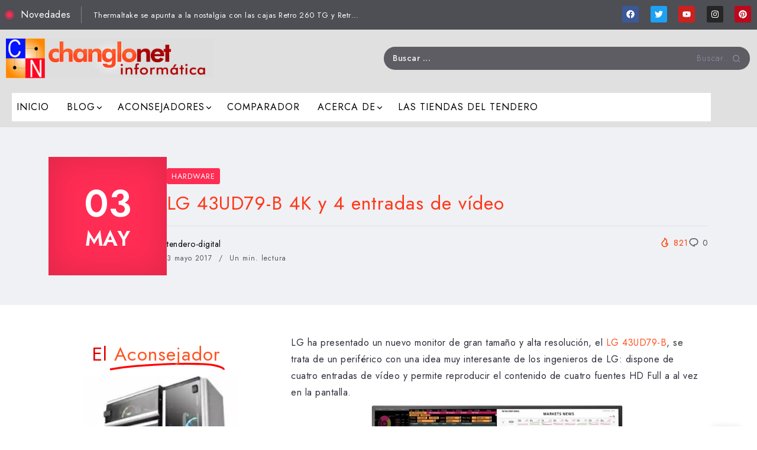

--- FILE ---
content_type: text/html; charset=UTF-8
request_url: https://changlonet.com/blog/lg-43ud79-b-4k-y-4-entradas-de-vdeo/
body_size: 61661
content:
<!DOCTYPE html>
<html lang="es" prefix="og: https://ogp.me/ns#">
<head>
	<meta charset="UTF-8">
    <meta name="viewport" content="width=device-width, initial-scale=1">
	<link rel="profile" href="https://gmpg.org/xfn/11">
	
	
<!-- Open Graph Meta Tags generated by Blog2Social 873 - https://www.blog2social.com -->
<meta property="og:title" content="LG 43UD79-B 4K y 4 entradas de vídeo"/>
<meta property="og:description" content="LG ha presentado un nuevo monitor de gran tamaño y alta resolución, el LG 43UD79-B, se trata de un periférico con una idea muy interesante de los ingenieros de LG: dispone de cuatro entradas de vídeo y permite reproducir el contenido de cuatro fuentes HD Full a al vez en la pantalla. 



&nbsp;

De esta forma podemos disponer de la información visual de cuatro monitores HD Full de 21,5” a la vez."/>
<meta property="og:url" content="/blog/lg-43ud79-b-4k-y-4-entradas-de-vdeo/"/>
<meta property="og:image" content="https://changlonet.com/blog/wp-content/uploads/2017/05/LG-43UD79-B-cuatro-fuentes-de-video_thumb.jpg"/>
<meta property="og:image:width" content="427" />
<meta property="og:image:height" content="287" />
<meta property="og:type" content="article"/>
<meta property="og:article:published_time" content="2017-05-03 18:34:32"/>
<meta property="og:article:modified_time" content="2017-05-03 18:34:32"/>
<meta property="og:article:tag" content="4k"/>
<meta property="og:article:tag" content="display port"/>
<meta property="og:article:tag" content="hdmi"/>
<meta property="og:article:tag" content="lg 43ud79-b"/>
<!-- Open Graph Meta Tags generated by Blog2Social 873 - https://www.blog2social.com -->

<!-- Twitter Card generated by Blog2Social 873 - https://www.blog2social.com -->
<meta name="twitter:card" content="summary">
<meta name="twitter:title" content="LG 43UD79-B 4K y 4 entradas de vídeo"/>
<meta name="twitter:description" content="LG ha presentado un nuevo monitor de gran tamaño y alta resolución, el LG 43UD79-B, se trata de un periférico con una idea muy interesante de los ingenieros de LG: dispone de cuatro entradas de vídeo y permite reproducir el contenido de cuatro fuentes HD Full a al vez en la pantalla. 



&nbsp;

De esta forma podemos disponer de la información visual de cuatro monitores HD Full de 21,5” a la vez."/>
<meta name="twitter:image" content="https://changlonet.com/blog/wp-content/uploads/2017/05/LG-43UD79-B-cuatro-fuentes-de-video_thumb.jpg"/>
<!-- Twitter Card generated by Blog2Social 873 - https://www.blog2social.com -->
<meta name="author" content="tendero-digital"/>

<!-- Optimización para motores de búsqueda de Rank Math -  https://rankmath.com/ -->
<title>LG 43UD79-B 4K y 4 entradas de vídeo - Al otro lado del mostrador</title>
<meta name="description" content="LG presenta un monitor 4K que es capaz de reproducir a la vez la imagen de cuatro dispositivos HD Full gracias a su tamaño de 43&quot;"/>
<meta name="robots" content="follow, index, max-snippet:-1, max-video-preview:-1, max-image-preview:large"/>
<link rel="canonical" href="https://changlonet.com/blog/lg-43ud79-b-4k-y-4-entradas-de-vdeo/" />
<meta property="og:locale" content="es_ES" />
<meta property="og:type" content="article" />
<meta property="og:title" content="LG 43UD79-B 4K y 4 entradas de vídeo - Al otro lado del mostrador" />
<meta property="og:description" content="LG presenta un monitor 4K que es capaz de reproducir a la vez la imagen de cuatro dispositivos HD Full gracias a su tamaño de 43&quot;" />
<meta property="og:url" content="https://changlonet.com/blog/lg-43ud79-b-4k-y-4-entradas-de-vdeo/" />
<meta property="og:site_name" content="Changlonet" />
<meta property="article:publisher" content="https://www.facebook.com/changlonet/" />
<meta property="article:tag" content="4k" />
<meta property="article:tag" content="display port" />
<meta property="article:tag" content="hdmi" />
<meta property="article:tag" content="lg 43ud79-b" />
<meta property="article:section" content="Hardware" />
<meta property="og:image" content="https://changlonet.com/blog/wp-content/uploads/2017/05/LG-43UD79-B-cuatro-fuentes-de-video_thumb.jpg" />
<meta property="og:image:secure_url" content="https://changlonet.com/blog/wp-content/uploads/2017/05/LG-43UD79-B-cuatro-fuentes-de-video_thumb.jpg" />
<meta property="og:image:width" content="427" />
<meta property="og:image:height" content="287" />
<meta property="og:image:alt" content="LG 43UD79-B 4K y 4 entradas de vídeo" />
<meta property="og:image:type" content="image/jpeg" />
<meta property="article:published_time" content="2017-05-03T18:34:32+02:00" />
<meta name="twitter:card" content="summary_large_image" />
<meta name="twitter:title" content="LG 43UD79-B 4K y 4 entradas de vídeo - Al otro lado del mostrador" />
<meta name="twitter:description" content="LG presenta un monitor 4K que es capaz de reproducir a la vez la imagen de cuatro dispositivos HD Full gracias a su tamaño de 43&quot;" />
<meta name="twitter:site" content="@tenderodigital" />
<meta name="twitter:creator" content="@tenderodigital" />
<meta name="twitter:image" content="https://changlonet.com/blog/wp-content/uploads/2017/05/LG-43UD79-B-cuatro-fuentes-de-video_thumb.jpg" />
<meta name="twitter:label1" content="Escrito por" />
<meta name="twitter:data1" content="tendero-digital" />
<meta name="twitter:label2" content="Tiempo de lectura" />
<meta name="twitter:data2" content="Menos de un minuto" />
<script type="application/ld+json" class="rank-math-schema">{"@context":"https://schema.org","@graph":[{"@type":"Place","@id":"https://changlonet.com/blog/#place","geo":{"@type":"GeoCoordinates","latitude":"38.383462810579836","longitude":" -0.7696341470297109"},"hasMap":"https://www.google.com/maps/search/?api=1&amp;query=38.383462810579836, -0.7696341470297109","address":{"@type":"PostalAddress","streetAddress":"Calle Gabrielo Miro n. 30","addressLocality":"Novelda","addressRegion":"Alicante","postalCode":"03660","addressCountry":"Espa\u00f1a"}},{"@type":["ComputerStore","Organization"],"@id":"https://changlonet.com/blog/#organization","name":"Changlonet","url":"https://changlonet.com/blog","sameAs":["https://www.facebook.com/changlonet/","https://twitter.com/tenderodigital","https://www.instagram.com/tenderodigital/","https://www.linkedin.com/in/changlonet-inform%c3%a1tica-80705395/?ppe=1","https://www.pinterest.es/tenderodigital/pins/","https://www.youtube.com/user/TenderoDigital"],"email":"correo@changlonet.es","address":{"@type":"PostalAddress","streetAddress":"Calle Gabrielo Miro n. 30","addressLocality":"Novelda","addressRegion":"Alicante","postalCode":"03660","addressCountry":"Espa\u00f1a"},"logo":{"@type":"ImageObject","@id":"https://changlonet.com/blog/#logo","url":"https://changlonet.com/blog/wp-content/uploads/2017/07/changlonet_informatica-840x240-grande-2.jpg","contentUrl":"https://changlonet.com/blog/wp-content/uploads/2017/07/changlonet_informatica-840x240-grande-2.jpg","caption":"Changlonet","inLanguage":"es","width":"840","height":"160"},"priceRange":"10-5000","openingHours":["Monday,Tuesday,Wednesday,Thursday,Friday 10:00-14:00","Saturday 11:00-14:00","Tuesday,Monday,Wednesday,Thursday,Friday 17:00-20:30"],"location":{"@id":"https://changlonet.com/blog/#place"},"image":{"@id":"https://changlonet.com/blog/#logo"},"telephone":"+34 965 607 793"},{"@type":"WebSite","@id":"https://changlonet.com/blog/#website","url":"https://changlonet.com/blog","name":"Changlonet","publisher":{"@id":"https://changlonet.com/blog/#organization"},"inLanguage":"es"},{"@type":"ImageObject","@id":"https://changlonet.com/blog/wp-content/uploads/2017/05/LG-43UD79-B-cuatro-fuentes-de-video_thumb.jpg","url":"https://changlonet.com/blog/wp-content/uploads/2017/05/LG-43UD79-B-cuatro-fuentes-de-video_thumb.jpg","width":"427","height":"287","inLanguage":"es"},{"@type":"WebPage","@id":"https://changlonet.com/blog/lg-43ud79-b-4k-y-4-entradas-de-vdeo/#webpage","url":"https://changlonet.com/blog/lg-43ud79-b-4k-y-4-entradas-de-vdeo/","name":"LG 43UD79-B 4K y 4 entradas de v\u00eddeo - Al otro lado del mostrador","datePublished":"2017-05-03T18:34:32+02:00","dateModified":"2017-05-03T18:34:32+02:00","isPartOf":{"@id":"https://changlonet.com/blog/#website"},"primaryImageOfPage":{"@id":"https://changlonet.com/blog/wp-content/uploads/2017/05/LG-43UD79-B-cuatro-fuentes-de-video_thumb.jpg"},"inLanguage":"es"},{"@type":"Person","@id":"https://changlonet.com/blog/lg-43ud79-b-4k-y-4-entradas-de-vdeo/#author","name":"tendero-digital","image":{"@type":"ImageObject","@id":"https://secure.gravatar.com/avatar/95e45271e211b1748beee917b44d1282a6001d0a13185fa49e2cdfaef18b3dd4?s=96&amp;d=mm&amp;r=g","url":"https://secure.gravatar.com/avatar/95e45271e211b1748beee917b44d1282a6001d0a13185fa49e2cdfaef18b3dd4?s=96&amp;d=mm&amp;r=g","caption":"tendero-digital","inLanguage":"es"},"worksFor":{"@id":"https://changlonet.com/blog/#organization"}},{"@type":"BlogPosting","headline":"LG 43UD79-B 4K y 4 entradas de v\u00eddeo - Al otro lado del mostrador","datePublished":"2017-05-03T18:34:32+02:00","dateModified":"2017-05-03T18:34:32+02:00","author":{"@id":"https://changlonet.com/blog/lg-43ud79-b-4k-y-4-entradas-de-vdeo/#author","name":"tendero-digital"},"publisher":{"@id":"https://changlonet.com/blog/#organization"},"description":"LG presenta un monitor 4K que es capaz de reproducir a la vez la imagen de cuatro dispositivos HD Full gracias a su tama\u00f1o de 43&quot;","name":"LG 43UD79-B 4K y 4 entradas de v\u00eddeo - Al otro lado del mostrador","@id":"https://changlonet.com/blog/lg-43ud79-b-4k-y-4-entradas-de-vdeo/#richSnippet","isPartOf":{"@id":"https://changlonet.com/blog/lg-43ud79-b-4k-y-4-entradas-de-vdeo/#webpage"},"image":{"@id":"https://changlonet.com/blog/wp-content/uploads/2017/05/LG-43UD79-B-cuatro-fuentes-de-video_thumb.jpg"},"inLanguage":"es","mainEntityOfPage":{"@id":"https://changlonet.com/blog/lg-43ud79-b-4k-y-4-entradas-de-vdeo/#webpage"}}]}</script>
<!-- /Plugin Rank Math WordPress SEO -->

<link rel='dns-prefetch' href='//fonts.googleapis.com' />
<link href='https://fonts.gstatic.com' crossorigin rel='preconnect' />
<link rel="alternate" type="application/rss+xml" title="Al otro lado del mostrador &raquo; Feed" href="https://changlonet.com/blog/feed/" />
<link rel="alternate" type="application/rss+xml" title="Al otro lado del mostrador &raquo; Feed de los comentarios" href="https://changlonet.com/blog/comments/feed/" />
<script id="wpp-js" src="https://changlonet.com/blog/wp-content/plugins/wordpress-popular-posts/assets/js/wpp.min.js?ver=7.3.6" data-sampling="0" data-sampling-rate="100" data-api-url="https://changlonet.com/blog/wp-json/wordpress-popular-posts" data-post-id="14080" data-token="2caa054d3c" data-lang="0" data-debug="0"></script>
		<!-- This site uses the Google Analytics by ExactMetrics plugin v8.11.1 - Using Analytics tracking - https://www.exactmetrics.com/ -->
							<script src="//www.googletagmanager.com/gtag/js?id=G-9C1TZ2TRPE"  data-cfasync="false" data-wpfc-render="false" async></script>
			<script data-cfasync="false" data-wpfc-render="false">
				var em_version = '8.11.1';
				var em_track_user = true;
				var em_no_track_reason = '';
								var ExactMetricsDefaultLocations = {"page_location":"https:\/\/changlonet.com\/blog\/lg-43ud79-b-4k-y-4-entradas-de-vdeo\/?lg-43ud79-b-4k-y-4-entradas-de-vdeo\/"};
								if ( typeof ExactMetricsPrivacyGuardFilter === 'function' ) {
					var ExactMetricsLocations = (typeof ExactMetricsExcludeQuery === 'object') ? ExactMetricsPrivacyGuardFilter( ExactMetricsExcludeQuery ) : ExactMetricsPrivacyGuardFilter( ExactMetricsDefaultLocations );
				} else {
					var ExactMetricsLocations = (typeof ExactMetricsExcludeQuery === 'object') ? ExactMetricsExcludeQuery : ExactMetricsDefaultLocations;
				}

								var disableStrs = [
										'ga-disable-G-9C1TZ2TRPE',
									];

				/* Function to detect opted out users */
				function __gtagTrackerIsOptedOut() {
					for (var index = 0; index < disableStrs.length; index++) {
						if (document.cookie.indexOf(disableStrs[index] + '=true') > -1) {
							return true;
						}
					}

					return false;
				}

				/* Disable tracking if the opt-out cookie exists. */
				if (__gtagTrackerIsOptedOut()) {
					for (var index = 0; index < disableStrs.length; index++) {
						window[disableStrs[index]] = true;
					}
				}

				/* Opt-out function */
				function __gtagTrackerOptout() {
					for (var index = 0; index < disableStrs.length; index++) {
						document.cookie = disableStrs[index] + '=true; expires=Thu, 31 Dec 2099 23:59:59 UTC; path=/';
						window[disableStrs[index]] = true;
					}
				}

				if ('undefined' === typeof gaOptout) {
					function gaOptout() {
						__gtagTrackerOptout();
					}
				}
								window.dataLayer = window.dataLayer || [];

				window.ExactMetricsDualTracker = {
					helpers: {},
					trackers: {},
				};
				if (em_track_user) {
					function __gtagDataLayer() {
						dataLayer.push(arguments);
					}

					function __gtagTracker(type, name, parameters) {
						if (!parameters) {
							parameters = {};
						}

						if (parameters.send_to) {
							__gtagDataLayer.apply(null, arguments);
							return;
						}

						if (type === 'event') {
														parameters.send_to = exactmetrics_frontend.v4_id;
							var hookName = name;
							if (typeof parameters['event_category'] !== 'undefined') {
								hookName = parameters['event_category'] + ':' + name;
							}

							if (typeof ExactMetricsDualTracker.trackers[hookName] !== 'undefined') {
								ExactMetricsDualTracker.trackers[hookName](parameters);
							} else {
								__gtagDataLayer('event', name, parameters);
							}
							
						} else {
							__gtagDataLayer.apply(null, arguments);
						}
					}

					__gtagTracker('js', new Date());
					__gtagTracker('set', {
						'developer_id.dNDMyYj': true,
											});
					if ( ExactMetricsLocations.page_location ) {
						__gtagTracker('set', ExactMetricsLocations);
					}
										__gtagTracker('config', 'G-9C1TZ2TRPE', {"forceSSL":"true"} );
										window.gtag = __gtagTracker;										(function () {
						/* https://developers.google.com/analytics/devguides/collection/analyticsjs/ */
						/* ga and __gaTracker compatibility shim. */
						var noopfn = function () {
							return null;
						};
						var newtracker = function () {
							return new Tracker();
						};
						var Tracker = function () {
							return null;
						};
						var p = Tracker.prototype;
						p.get = noopfn;
						p.set = noopfn;
						p.send = function () {
							var args = Array.prototype.slice.call(arguments);
							args.unshift('send');
							__gaTracker.apply(null, args);
						};
						var __gaTracker = function () {
							var len = arguments.length;
							if (len === 0) {
								return;
							}
							var f = arguments[len - 1];
							if (typeof f !== 'object' || f === null || typeof f.hitCallback !== 'function') {
								if ('send' === arguments[0]) {
									var hitConverted, hitObject = false, action;
									if ('event' === arguments[1]) {
										if ('undefined' !== typeof arguments[3]) {
											hitObject = {
												'eventAction': arguments[3],
												'eventCategory': arguments[2],
												'eventLabel': arguments[4],
												'value': arguments[5] ? arguments[5] : 1,
											}
										}
									}
									if ('pageview' === arguments[1]) {
										if ('undefined' !== typeof arguments[2]) {
											hitObject = {
												'eventAction': 'page_view',
												'page_path': arguments[2],
											}
										}
									}
									if (typeof arguments[2] === 'object') {
										hitObject = arguments[2];
									}
									if (typeof arguments[5] === 'object') {
										Object.assign(hitObject, arguments[5]);
									}
									if ('undefined' !== typeof arguments[1].hitType) {
										hitObject = arguments[1];
										if ('pageview' === hitObject.hitType) {
											hitObject.eventAction = 'page_view';
										}
									}
									if (hitObject) {
										action = 'timing' === arguments[1].hitType ? 'timing_complete' : hitObject.eventAction;
										hitConverted = mapArgs(hitObject);
										__gtagTracker('event', action, hitConverted);
									}
								}
								return;
							}

							function mapArgs(args) {
								var arg, hit = {};
								var gaMap = {
									'eventCategory': 'event_category',
									'eventAction': 'event_action',
									'eventLabel': 'event_label',
									'eventValue': 'event_value',
									'nonInteraction': 'non_interaction',
									'timingCategory': 'event_category',
									'timingVar': 'name',
									'timingValue': 'value',
									'timingLabel': 'event_label',
									'page': 'page_path',
									'location': 'page_location',
									'title': 'page_title',
									'referrer' : 'page_referrer',
								};
								for (arg in args) {
																		if (!(!args.hasOwnProperty(arg) || !gaMap.hasOwnProperty(arg))) {
										hit[gaMap[arg]] = args[arg];
									} else {
										hit[arg] = args[arg];
									}
								}
								return hit;
							}

							try {
								f.hitCallback();
							} catch (ex) {
							}
						};
						__gaTracker.create = newtracker;
						__gaTracker.getByName = newtracker;
						__gaTracker.getAll = function () {
							return [];
						};
						__gaTracker.remove = noopfn;
						__gaTracker.loaded = true;
						window['__gaTracker'] = __gaTracker;
					})();
									} else {
										console.log("");
					(function () {
						function __gtagTracker() {
							return null;
						}

						window['__gtagTracker'] = __gtagTracker;
						window['gtag'] = __gtagTracker;
					})();
									}
			</script>
							<!-- / Google Analytics by ExactMetrics -->
		<style id='wp-img-auto-sizes-contain-inline-css'>
img:is([sizes=auto i],[sizes^="auto," i]){contain-intrinsic-size:3000px 1500px}
/*# sourceURL=wp-img-auto-sizes-contain-inline-css */
</style>
<style   data-wpacu-inline-css-file='1'>

.argpd-informar .argpd-mas{
	display: none;
}

.argpd-informar ul {
  list-style-type: disc;  
  color: #707070
  padding: 10px;
  margin: 15px 0;
}

</style>
<link rel='stylesheet' id='argpd-cookies-eu-banner-css' href='https://changlonet.com/blog/wp-content/plugins/adapta-rgpd/assets/css/cookies-banner-modern-light.css?ver=1.3.9' media='all' />
<style   data-wpacu-inline-css-file='1'>
/*
    Colorbox Core Style:
    The following CSS is consistent between example themes and should not be altered.
*/
#colorbox, #cboxOverlay, #cboxWrapper{position:absolute; top:0; left:0; z-index:9999; overflow:hidden; -webkit-transform: translate3d(0,0,0);}
#cboxWrapper {max-width:none;}
#cboxOverlay{position:fixed; width:100%; height:100%;}
#cboxMiddleLeft, #cboxBottomLeft{clear:left;}
#cboxContent{position:relative;}
#cboxLoadedContent{overflow:auto; -webkit-overflow-scrolling: touch;}
#cboxTitle{margin:0;}
#cboxLoadingOverlay, #cboxLoadingGraphic{position:absolute; top:0; left:0; width:100%; height:100%;}
#cboxPrevious, #cboxNext, #cboxClose, #cboxSlideshow{cursor:pointer;}
.cboxPhoto{float:left; margin:auto; border:0; display:block; max-width:none; -ms-interpolation-mode:bicubic;}
.cboxIframe{width:100%; height:100%; display:block; border:0; padding:0; margin:0;}
#colorbox, #cboxContent, #cboxLoadedContent{box-sizing:content-box; -moz-box-sizing:content-box; -webkit-box-sizing:content-box;}

/* 
    User Style:
    Change the following styles to modify the appearance of Colorbox.  They are
    ordered & tabbed in a way that represents the nesting of the generated HTML.
*/
#cboxOverlay{background:#000; opacity: 0.9; filter: alpha(opacity = 90);}
#colorbox{outline:0;}
    #cboxContent{margin-top:20px;background:#000;}
        .cboxIframe{background:#fff;}
        #cboxError{padding:50px; border:1px solid #ccc;}
        #cboxLoadedContent{border:5px solid #000; background:#fff;}
        #cboxTitle{position:absolute; top:-20px; left:0; color:#ccc;}
        #cboxCurrent{position:absolute; top:-20px; right:0px; color:#ccc;}
        #cboxLoadingGraphic{background:url(/blog/wp-content/plugins/link-library/colorbox/images/loading.gif) no-repeat center center;}

        /* these elements are buttons, and may need to have additional styles reset to avoid unwanted base styles */
        #cboxPrevious, #cboxNext, #cboxSlideshow, #cboxClose {border:0; padding:0; margin:0; overflow:visible; width:auto; background:none; }
        
        /* avoid outlines on :active (mouseclick), but preserve outlines on :focus (tabbed navigating) */
        #cboxPrevious:active, #cboxNext:active, #cboxSlideshow:active, #cboxClose:active {outline:0;}
        
        #cboxSlideshow{position:absolute; top:-20px; right:90px; color:#fff;}
        #cboxPrevious{position:absolute; top:50%; left:5px; margin-top:-32px; background:url(/blog/wp-content/plugins/link-library/colorbox/images/controls.png) no-repeat top left; width:28px; height:65px; text-indent:-9999px;}
        #cboxPrevious:hover{background-position:bottom left;}
        #cboxNext{position:absolute; top:50%; right:5px; margin-top:-32px; background:url(/blog/wp-content/plugins/link-library/colorbox/images/controls.png) no-repeat top right; width:28px; height:65px; text-indent:-9999px;}
        #cboxNext:hover{background-position:bottom right;}
        #cboxClose{position:absolute; top:5px; right:5px; display:block; background:url(/blog/wp-content/plugins/link-library/colorbox/images/controls.png) no-repeat top center; width:38px; height:19px; text-indent:-9999px;}
        #cboxClose:hover{background-position:bottom center;}

</style>
<style id='wp-block-library-theme-inline-css'>
.wp-block-audio :where(figcaption){color:#555;font-size:13px;text-align:center}.is-dark-theme .wp-block-audio :where(figcaption){color:#ffffffa6}.wp-block-audio{margin:0 0 1em}.wp-block-code{border:1px solid #ccc;border-radius:4px;font-family:Menlo,Consolas,monaco,monospace;padding:.8em 1em}.wp-block-embed :where(figcaption){color:#555;font-size:13px;text-align:center}.is-dark-theme .wp-block-embed :where(figcaption){color:#ffffffa6}.wp-block-embed{margin:0 0 1em}.blocks-gallery-caption{color:#555;font-size:13px;text-align:center}.is-dark-theme .blocks-gallery-caption{color:#ffffffa6}:root :where(.wp-block-image figcaption){color:#555;font-size:13px;text-align:center}.is-dark-theme :root :where(.wp-block-image figcaption){color:#ffffffa6}.wp-block-image{margin:0 0 1em}.wp-block-pullquote{border-bottom:4px solid;border-top:4px solid;color:currentColor;margin-bottom:1.75em}.wp-block-pullquote :where(cite),.wp-block-pullquote :where(footer),.wp-block-pullquote__citation{color:currentColor;font-size:.8125em;font-style:normal;text-transform:uppercase}.wp-block-quote{border-left:.25em solid;margin:0 0 1.75em;padding-left:1em}.wp-block-quote cite,.wp-block-quote footer{color:currentColor;font-size:.8125em;font-style:normal;position:relative}.wp-block-quote:where(.has-text-align-right){border-left:none;border-right:.25em solid;padding-left:0;padding-right:1em}.wp-block-quote:where(.has-text-align-center){border:none;padding-left:0}.wp-block-quote.is-large,.wp-block-quote.is-style-large,.wp-block-quote:where(.is-style-plain){border:none}.wp-block-search .wp-block-search__label{font-weight:700}.wp-block-search__button{border:1px solid #ccc;padding:.375em .625em}:where(.wp-block-group.has-background){padding:1.25em 2.375em}.wp-block-separator.has-css-opacity{opacity:.4}.wp-block-separator{border:none;border-bottom:2px solid;margin-left:auto;margin-right:auto}.wp-block-separator.has-alpha-channel-opacity{opacity:1}.wp-block-separator:not(.is-style-wide):not(.is-style-dots){width:100px}.wp-block-separator.has-background:not(.is-style-dots){border-bottom:none;height:1px}.wp-block-separator.has-background:not(.is-style-wide):not(.is-style-dots){height:2px}.wp-block-table{margin:0 0 1em}.wp-block-table td,.wp-block-table th{word-break:normal}.wp-block-table :where(figcaption){color:#555;font-size:13px;text-align:center}.is-dark-theme .wp-block-table :where(figcaption){color:#ffffffa6}.wp-block-video :where(figcaption){color:#555;font-size:13px;text-align:center}.is-dark-theme .wp-block-video :where(figcaption){color:#ffffffa6}.wp-block-video{margin:0 0 1em}:root :where(.wp-block-template-part.has-background){margin-bottom:0;margin-top:0;padding:1.25em 2.375em}
/*# sourceURL=/wp-includes/css/dist/block-library/theme.min.css */
</style>
<style id='classic-theme-styles-inline-css'>
/*! This file is auto-generated */
.wp-block-button__link{color:#fff;background-color:#32373c;border-radius:9999px;box-shadow:none;text-decoration:none;padding:calc(.667em + 2px) calc(1.333em + 2px);font-size:1.125em}.wp-block-file__button{background:#32373c;color:#fff;text-decoration:none}
/*# sourceURL=/wp-includes/css/classic-themes.min.css */
</style>
<style   data-wpacu-inline-css-file='1'>


</style>
<style id='global-styles-inline-css'>
:root{--wp--preset--aspect-ratio--square: 1;--wp--preset--aspect-ratio--4-3: 4/3;--wp--preset--aspect-ratio--3-4: 3/4;--wp--preset--aspect-ratio--3-2: 3/2;--wp--preset--aspect-ratio--2-3: 2/3;--wp--preset--aspect-ratio--16-9: 16/9;--wp--preset--aspect-ratio--9-16: 9/16;--wp--preset--color--black: #000000;--wp--preset--color--cyan-bluish-gray: #abb8c3;--wp--preset--color--white: #ffffff;--wp--preset--color--pale-pink: #f78da7;--wp--preset--color--vivid-red: #cf2e2e;--wp--preset--color--luminous-vivid-orange: #ff6900;--wp--preset--color--luminous-vivid-amber: #fcb900;--wp--preset--color--light-green-cyan: #7bdcb5;--wp--preset--color--vivid-green-cyan: #00d084;--wp--preset--color--pale-cyan-blue: #8ed1fc;--wp--preset--color--vivid-cyan-blue: #0693e3;--wp--preset--color--vivid-purple: #9b51e0;--wp--preset--gradient--vivid-cyan-blue-to-vivid-purple: linear-gradient(135deg,rgb(6,147,227) 0%,rgb(155,81,224) 100%);--wp--preset--gradient--light-green-cyan-to-vivid-green-cyan: linear-gradient(135deg,rgb(122,220,180) 0%,rgb(0,208,130) 100%);--wp--preset--gradient--luminous-vivid-amber-to-luminous-vivid-orange: linear-gradient(135deg,rgb(252,185,0) 0%,rgb(255,105,0) 100%);--wp--preset--gradient--luminous-vivid-orange-to-vivid-red: linear-gradient(135deg,rgb(255,105,0) 0%,rgb(207,46,46) 100%);--wp--preset--gradient--very-light-gray-to-cyan-bluish-gray: linear-gradient(135deg,rgb(238,238,238) 0%,rgb(169,184,195) 100%);--wp--preset--gradient--cool-to-warm-spectrum: linear-gradient(135deg,rgb(74,234,220) 0%,rgb(151,120,209) 20%,rgb(207,42,186) 40%,rgb(238,44,130) 60%,rgb(251,105,98) 80%,rgb(254,248,76) 100%);--wp--preset--gradient--blush-light-purple: linear-gradient(135deg,rgb(255,206,236) 0%,rgb(152,150,240) 100%);--wp--preset--gradient--blush-bordeaux: linear-gradient(135deg,rgb(254,205,165) 0%,rgb(254,45,45) 50%,rgb(107,0,62) 100%);--wp--preset--gradient--luminous-dusk: linear-gradient(135deg,rgb(255,203,112) 0%,rgb(199,81,192) 50%,rgb(65,88,208) 100%);--wp--preset--gradient--pale-ocean: linear-gradient(135deg,rgb(255,245,203) 0%,rgb(182,227,212) 50%,rgb(51,167,181) 100%);--wp--preset--gradient--electric-grass: linear-gradient(135deg,rgb(202,248,128) 0%,rgb(113,206,126) 100%);--wp--preset--gradient--midnight: linear-gradient(135deg,rgb(2,3,129) 0%,rgb(40,116,252) 100%);--wp--preset--font-size--small: 13px;--wp--preset--font-size--medium: 20px;--wp--preset--font-size--large: 36px;--wp--preset--font-size--x-large: 42px;--wp--preset--spacing--20: 0.44rem;--wp--preset--spacing--30: 0.67rem;--wp--preset--spacing--40: 1rem;--wp--preset--spacing--50: 1.5rem;--wp--preset--spacing--60: 2.25rem;--wp--preset--spacing--70: 3.38rem;--wp--preset--spacing--80: 5.06rem;--wp--preset--shadow--natural: 6px 6px 9px rgba(0, 0, 0, 0.2);--wp--preset--shadow--deep: 12px 12px 50px rgba(0, 0, 0, 0.4);--wp--preset--shadow--sharp: 6px 6px 0px rgba(0, 0, 0, 0.2);--wp--preset--shadow--outlined: 6px 6px 0px -3px rgb(255, 255, 255), 6px 6px rgb(0, 0, 0);--wp--preset--shadow--crisp: 6px 6px 0px rgb(0, 0, 0);}:where(.is-layout-flex){gap: 0.5em;}:where(.is-layout-grid){gap: 0.5em;}body .is-layout-flex{display: flex;}.is-layout-flex{flex-wrap: wrap;align-items: center;}.is-layout-flex > :is(*, div){margin: 0;}body .is-layout-grid{display: grid;}.is-layout-grid > :is(*, div){margin: 0;}:where(.wp-block-columns.is-layout-flex){gap: 2em;}:where(.wp-block-columns.is-layout-grid){gap: 2em;}:where(.wp-block-post-template.is-layout-flex){gap: 1.25em;}:where(.wp-block-post-template.is-layout-grid){gap: 1.25em;}.has-black-color{color: var(--wp--preset--color--black) !important;}.has-cyan-bluish-gray-color{color: var(--wp--preset--color--cyan-bluish-gray) !important;}.has-white-color{color: var(--wp--preset--color--white) !important;}.has-pale-pink-color{color: var(--wp--preset--color--pale-pink) !important;}.has-vivid-red-color{color: var(--wp--preset--color--vivid-red) !important;}.has-luminous-vivid-orange-color{color: var(--wp--preset--color--luminous-vivid-orange) !important;}.has-luminous-vivid-amber-color{color: var(--wp--preset--color--luminous-vivid-amber) !important;}.has-light-green-cyan-color{color: var(--wp--preset--color--light-green-cyan) !important;}.has-vivid-green-cyan-color{color: var(--wp--preset--color--vivid-green-cyan) !important;}.has-pale-cyan-blue-color{color: var(--wp--preset--color--pale-cyan-blue) !important;}.has-vivid-cyan-blue-color{color: var(--wp--preset--color--vivid-cyan-blue) !important;}.has-vivid-purple-color{color: var(--wp--preset--color--vivid-purple) !important;}.has-black-background-color{background-color: var(--wp--preset--color--black) !important;}.has-cyan-bluish-gray-background-color{background-color: var(--wp--preset--color--cyan-bluish-gray) !important;}.has-white-background-color{background-color: var(--wp--preset--color--white) !important;}.has-pale-pink-background-color{background-color: var(--wp--preset--color--pale-pink) !important;}.has-vivid-red-background-color{background-color: var(--wp--preset--color--vivid-red) !important;}.has-luminous-vivid-orange-background-color{background-color: var(--wp--preset--color--luminous-vivid-orange) !important;}.has-luminous-vivid-amber-background-color{background-color: var(--wp--preset--color--luminous-vivid-amber) !important;}.has-light-green-cyan-background-color{background-color: var(--wp--preset--color--light-green-cyan) !important;}.has-vivid-green-cyan-background-color{background-color: var(--wp--preset--color--vivid-green-cyan) !important;}.has-pale-cyan-blue-background-color{background-color: var(--wp--preset--color--pale-cyan-blue) !important;}.has-vivid-cyan-blue-background-color{background-color: var(--wp--preset--color--vivid-cyan-blue) !important;}.has-vivid-purple-background-color{background-color: var(--wp--preset--color--vivid-purple) !important;}.has-black-border-color{border-color: var(--wp--preset--color--black) !important;}.has-cyan-bluish-gray-border-color{border-color: var(--wp--preset--color--cyan-bluish-gray) !important;}.has-white-border-color{border-color: var(--wp--preset--color--white) !important;}.has-pale-pink-border-color{border-color: var(--wp--preset--color--pale-pink) !important;}.has-vivid-red-border-color{border-color: var(--wp--preset--color--vivid-red) !important;}.has-luminous-vivid-orange-border-color{border-color: var(--wp--preset--color--luminous-vivid-orange) !important;}.has-luminous-vivid-amber-border-color{border-color: var(--wp--preset--color--luminous-vivid-amber) !important;}.has-light-green-cyan-border-color{border-color: var(--wp--preset--color--light-green-cyan) !important;}.has-vivid-green-cyan-border-color{border-color: var(--wp--preset--color--vivid-green-cyan) !important;}.has-pale-cyan-blue-border-color{border-color: var(--wp--preset--color--pale-cyan-blue) !important;}.has-vivid-cyan-blue-border-color{border-color: var(--wp--preset--color--vivid-cyan-blue) !important;}.has-vivid-purple-border-color{border-color: var(--wp--preset--color--vivid-purple) !important;}.has-vivid-cyan-blue-to-vivid-purple-gradient-background{background: var(--wp--preset--gradient--vivid-cyan-blue-to-vivid-purple) !important;}.has-light-green-cyan-to-vivid-green-cyan-gradient-background{background: var(--wp--preset--gradient--light-green-cyan-to-vivid-green-cyan) !important;}.has-luminous-vivid-amber-to-luminous-vivid-orange-gradient-background{background: var(--wp--preset--gradient--luminous-vivid-amber-to-luminous-vivid-orange) !important;}.has-luminous-vivid-orange-to-vivid-red-gradient-background{background: var(--wp--preset--gradient--luminous-vivid-orange-to-vivid-red) !important;}.has-very-light-gray-to-cyan-bluish-gray-gradient-background{background: var(--wp--preset--gradient--very-light-gray-to-cyan-bluish-gray) !important;}.has-cool-to-warm-spectrum-gradient-background{background: var(--wp--preset--gradient--cool-to-warm-spectrum) !important;}.has-blush-light-purple-gradient-background{background: var(--wp--preset--gradient--blush-light-purple) !important;}.has-blush-bordeaux-gradient-background{background: var(--wp--preset--gradient--blush-bordeaux) !important;}.has-luminous-dusk-gradient-background{background: var(--wp--preset--gradient--luminous-dusk) !important;}.has-pale-ocean-gradient-background{background: var(--wp--preset--gradient--pale-ocean) !important;}.has-electric-grass-gradient-background{background: var(--wp--preset--gradient--electric-grass) !important;}.has-midnight-gradient-background{background: var(--wp--preset--gradient--midnight) !important;}.has-small-font-size{font-size: var(--wp--preset--font-size--small) !important;}.has-medium-font-size{font-size: var(--wp--preset--font-size--medium) !important;}.has-large-font-size{font-size: var(--wp--preset--font-size--large) !important;}.has-x-large-font-size{font-size: var(--wp--preset--font-size--x-large) !important;}
:where(.wp-block-post-template.is-layout-flex){gap: 1.25em;}:where(.wp-block-post-template.is-layout-grid){gap: 1.25em;}
:where(.wp-block-term-template.is-layout-flex){gap: 1.25em;}:where(.wp-block-term-template.is-layout-grid){gap: 1.25em;}
:where(.wp-block-columns.is-layout-flex){gap: 2em;}:where(.wp-block-columns.is-layout-grid){gap: 2em;}
:root :where(.wp-block-pullquote){font-size: 1.5em;line-height: 1.6;}
/*# sourceURL=global-styles-inline-css */
</style>
<link rel='stylesheet' id='thumbs_rating_styles-css' href='https://changlonet.com/blog/wp-content/plugins/link-library/upvote-downvote/css/style.css?ver=1.0.0' media='all' />
<link rel='stylesheet' id='stcr-font-awesome-css' href='https://changlonet.com/blog/wp-content/plugins/subscribe-to-comments-reloaded/includes/css/font-awesome.min.css?ver=6.9' media='all' />
<style   data-wpacu-inline-css-file='1'>
.stcr-pagination-links {
  display: flex;
  flex-wrap: wrap;
}
.stcr-pagination-links .stcr-page-link {
  display: block;
  padding: 5px 15px;
  margin-left: -1px;
  border: 1px solid #eaeaea;
}
.stcr-pagination-links .stcr-page-link:first-child {
  border-top-left-radius: 5px;
  border-bottom-left-radius: 5px;
}
.stcr-pagination-links .stcr-page-link:last-child {
  border-top-right-radius: 5px;
  border-bottom-right-radius: 5px;
}
</style>
<link rel='stylesheet' id='orgseries-default-css-css' href='https://changlonet.com/blog/wp-content/plugins/organize-series/orgSeries.css?ver=6.9' media='all' />
<style   data-wpacu-inline-css-file='1'>
/* Post List Box Frontend Styles */
.pps-post-list-box {
    margin: 20px 0;
    box-sizing: border-box;
    padding: 20px;
    background: #fff;
    border: 1px solid #ddd;
    border-radius: 4px;
}

.pps-post-list-box * {
    box-sizing: border-box;
}

.pps-post-list-title {
    margin: 0 0 20px 0;
    padding: 0;
    line-height: 1.3;
}

/* Layout Styles */
.pps-post-list {
    display: flex;
    flex-direction: column;
}

.pps-post-list.grid {
    display: grid;
    grid-template-columns: repeat(auto-fill, minmax(300px, 1fr));
    gap: 20px;
}

/* Post Item Styles */
.pps-post-item {
    display: flex;
    gap: 15px;
    align-items: flex-start;
    padding: 15px;
    border: 1px solid #e5e5e5;
    border-radius: 4px;
    background-color: #fff;
    transition: all 0.3s ease;
}


.pps-post-list.grid .pps-post-item {
    flex-direction: column;
    align-items: stretch;
    height: 100%;
}



/* Thumbnail Styles */
.pps-post-thumbnail {
    flex-shrink: 0;
    line-height: 0;
}

.pps-post-thumbnail img {
    width: 100%;
    height: auto;
    border-radius: 4px;
    display: block;
}

/* Content Styles */
.pps-post-content {
    flex: 1;
    min-width: 0;
}

.pps-post-list.grid .pps-post-content {
    display: flex;
    flex-direction: column;
    flex: 1;
}

.pps-post-title {
    margin: 0 0 8px 0;
    padding: 0;
    font-size: 18px;
    line-height: 1.4;
}

.pps-post-title a {
    text-decoration: none;
    color: inherit;
    transition: color 0.3s ease;
}

.pps-post-title a:hover {
    color: #007cba;
}

/* Excerpt Styles */
.pps-post-excerpt {
    margin: 8px 0;
    color: #666;
    line-height: 1.5;
    font-size: 14px;
}

.pps-post-excerpt p {
    margin: 0;
}

/* Meta Styles */
.pps-post-meta {
    display: flex;
    gap: 10px;
    align-items: center;
    flex-wrap: wrap;
    font-size: 13px;
    color: #888;
    margin-top: auto;
}

.pps-post-author,
.pps-post-date {
    display: inline-flex;
    align-items: center;
}

/* Responsive Styles */
@media (max-width: 768px) {
    .pps-post-list.grid {
        grid-template-columns: 1fr;
    }
    
    .pps-post-list.list .pps-post-item {
        flex-direction: column;
        align-items: stretch;
    }
}

@media (max-width: 480px) {
    .pps-post-item {
        padding: 10px;
        gap: 10px;
    }
    
    .pps-post-title {
        font-size: 16px;
    }
}

/* Utility Classes */
.pps-post-list-box.no-border .pps-post-item {
    border: none;
}

.pps-post-list-box.no-shadow .pps-post-item {
    box-shadow: none;
}

.pps-post-list-box.no-shadow .pps-post-item:hover {
    box-shadow: none;
}

/* Current Post Highlighting */
.pps-post-item.current-post {
    position: relative;
}

.pps-post-item.current-post .pps-post-title a {
    color: inherit;
}

.pps-post-item.current-post .pps-post-meta {
    color: inherit;
}
</style>
<style   data-wpacu-inline-css-file='1'>
/*
Wordpress Popular Posts plugin stylesheet
Developed by Hector Cabrera
cabrerahector.com | @cabrerahector

Use the following classes to style your popular posts list as you like.
*/

/* Styles the "Sorry, no data so far" message */
.wpp-no-data {
}

/* UL - Popular Posts container styles */
.wpp-list {
}

    /* LI - Post container styles */
    .wpp-list li {
        overflow: hidden;
        float: none;
        clear: both;
        margin-bottom: 1rem;
    }

    .wpp-list li:last-of-type {
        margin-bottom: 0;
    }

    /* Styles for the popular post in view */
    .wpp-list li.current {
    }

        /* Thumbnail styles */
        .wpp-thumbnail {
            display: inline;
            float: left;
            margin: 0 1rem 0 0;
            border: none;
        }

        .wpp_def_no_src {
            object-fit: contain;
        }

        /* Title styles */
        .wpp-post-title {
        }

        /* Excerpt styles */
        .wpp-excerpt {
        }

        .wpp-excerpt:empty {
            display: none;
        }

        /* Stats tag styles */
        .wpp-meta, .post-stats {
            display: block;
            font-size: 0.8em;
        }

        .wpp-meta:empty, .post-stats:empty {
            display: none;
        }

            /* Comments count styles */
            .wpp-comments {
            }

            /* Views count styles */
            .wpp-views {
            }

            /* Author styles */
            .wpp-author {
            }

            /* Post date styles */
            .wpp-date {
            }

            /* Post category styles */
            .wpp-category {
            }

        /* WP-PostRatings styles */
        .wpp-rating {
        }
</style>
<link rel='stylesheet' id='rivax-theme-style-css' href='https://changlonet.com/blog/wp-content/themes/fonix/style.css' media='all' />
<style id='rivax-theme-style-inline-css'>
.container { max-width: 1280px; }body .elementor-section.elementor-section-boxed > .elementor-container { max-width: 1280px; }body .e-con { --container-max-width: 1280px; }.blog-archive-title, .blog-archive-title .title {}body {font-family: Jost,sans-serif;font-weight: 400;}h1, h2, h3, h4, h5, h6, .h1, .h2, .h3, .h4, .h5, .h6 {font-family: Jost,sans-serif;font-weight: 500;}@media screen and (max-width: 1024px) {}#site-sticky-header::before { -webkit-backdrop-filter: blur(16px); backdrop-filter: blur(16px);}.term-id-4609{--term-color: #4c89bf;}.term-id-5698{--term-color: #dd9933;}.term-id-4309{--term-color: #096abf;}.term-id-5699{--term-color: #dda95a;}.term-id-4316{--term-color: #61d60e;}
/*# sourceURL=rivax-theme-style-inline-css */
</style>
<style   data-wpacu-inline-css-file='1'>
/*
Theme Name: Fonix child
Theme URI: https://demo.rivaxstudio.com/fonix/
Author: RivaxStudio
Author URI: https://themeforest.net/user/rivaxstudio/
Description: Fonix is Designed for lightweight WordPress Magazine, Blog and Newspapaer Websites.
Version: 1.0.0
Template:  fonix
License: Themeforest.net
License URI: http://themeforest.net/licenses
Text Domain: fonix
Tags: blog, magazine, minimal, lightweight
*/
</style>
<link rel='stylesheet' id='rivax-icon-css' href='https://changlonet.com/blog/wp-content/themes/fonix/assets/css/rivax-icon.css' media='all' />
<link rel='stylesheet' id='bootstrap-grid-css' href='https://changlonet.com/blog/wp-content/themes/fonix/assets/css/bootstrap-grid.min.css?ver=5.0.2' media='all' />
<link rel='stylesheet' id='rivax-single-css' href='https://changlonet.com/blog/wp-content/themes/fonix/assets/css/single-post.css' media='all' />
<link rel='stylesheet' id='elementor-frontend-css' href='https://changlonet.com/blog/wp-content/plugins/elementor/assets/css/frontend.min.css?ver=3.34.1' media='all' />
<link rel='stylesheet' id='elementor-post-16492-css' href='https://changlonet.com/blog/wp-content/uploads/elementor/css/post-16492.css?ver=1768433377' media='all' />
<link rel='stylesheet' id='swiper-css' href='https://changlonet.com/blog/wp-content/plugins/elementor/assets/lib/swiper/v8/css/swiper.min.css?ver=8.4.5' media='all' />
<link rel='stylesheet' id='e-swiper-css' href='https://changlonet.com/blog/wp-content/plugins/elementor/assets/css/conditionals/e-swiper.min.css?ver=3.34.1' media='all' />
<link rel='stylesheet' id='elementor-post-19812-css' href='https://changlonet.com/blog/wp-content/uploads/elementor/css/post-19812.css?ver=1768433377' media='all' />
<link rel='stylesheet' id='widget-icon-list-css' href='https://changlonet.com/blog/wp-content/plugins/elementor/assets/css/widget-icon-list.min.css?ver=3.34.1' media='all' />
<link rel='stylesheet' id='elementor-post-34474-css' href='https://changlonet.com/blog/wp-content/uploads/elementor/css/post-34474.css?ver=1768433377' media='all' />
<style   data-wpacu-inline-css-file='1'>
.elementor-animation-shrink{transition-duration:.3s;transition-property:transform}.elementor-animation-shrink:active,.elementor-animation-shrink:focus,.elementor-animation-shrink:hover{transform:scale(.9)}
</style>
<link rel='stylesheet' id='widget-social-icons-css' href='https://changlonet.com/blog/wp-content/plugins/elementor/assets/css/widget-social-icons.min.css?ver=3.34.1' media='all' />
<link rel='stylesheet' id='e-apple-webkit-css' href='https://changlonet.com/blog/wp-content/plugins/elementor/assets/css/conditionals/apple-webkit.min.css?ver=3.34.1' media='all' />
<link rel='stylesheet' id='elementor-post-34494-css' href='https://changlonet.com/blog/wp-content/uploads/elementor/css/post-34494.css?ver=1768433377' media='all' />
<link rel='stylesheet' id='elementor-post-19755-css' href='https://changlonet.com/blog/wp-content/uploads/elementor/css/post-19755.css?ver=1768433377' media='all' />
<link rel='stylesheet' id='elementor-post-19756-css' href='https://changlonet.com/blog/wp-content/uploads/elementor/css/post-19756.css?ver=1768433377' media='all' />
<style   data-wpacu-inline-css-file='1'>
/* Frontend styles for Series Meta Boxes */

.pps-series-meta-box {
    position: relative;
    display: block;
    /* Note: margin, padding, background, border, border-radius come from dynamic CSS based on settings */
    box-sizing: border-box;
}

.pps-series-meta-box .pps-series-meta-content {
    display: flex;
    flex-direction: column;
    gap: 0.5em;
}

.pps-series-meta-box a {
    color: inherit;
    text-decoration: none;
}

.pps-series-meta-text a {
    text-decoration: none;
}

.pps-series-meta-box a:hover,
.pps-series-meta-box a:focus {
    text-decoration: underline;
}

.pps-series-meta-box .pps-series-meta-postcontent {
    margin-top: 1em;
}

.pps-series-meta-variant-card {
    background-color: #1a5aff;
    color: #ffffff;
    border: none;
}

.pps-series-meta-variant-card a {
    color: #ffe08a;
}

.pps-series-meta-variant-minimal {
    background-color: #f7f7f7;
    border-color: #dfdfdf;
    color: #1d2327;
}

.pps-series-meta-variant-compact {
    display: inline-flex;
    align-items: center;
    gap: 0.75em;
    padding: 0.75em 1em;
}

.pps-series-meta-box .pps-series-meta-icon {
    font-size: 1.25em;
    margin-right: 0.5em;
    display: inline-block;
}

.pps-series-meta-box .pps-series-meta-title {
    font-size: 1.125em;
    font-weight: 600;
    line-height: 1.4;
}

.pps-series-meta-box .pps-series-meta-title a {
    font-weight: inherit;
}

.pps-series-meta-box .pps-series-meta-part {
    font-size: 0.95em;
    opacity: 0.85;
}

.pps-series-meta-box .pps-series-meta-description {
    font-size: 0.95em;
    line-height: 1.5;
    margin-top: 0.25em;
}

.pps-series-meta-box .pps-series-meta-navigation {
    margin-top: 0.5em;
    font-size: 0.95em;
    display: flex;
    gap: 1em;
    flex-wrap: wrap;
}

.pps-series-meta-box .pps-series-meta-navigation a {
    display: inline-flex;
    align-items: center;
    gap: 0.25em;
}

@media (max-width: 600px) {
    .pps-series-meta-variant-compact {
        flex-direction: column;
        align-items: flex-start;
    }
    
    .pps-series-meta-box .pps-series-meta-navigation {
        flex-direction: column;
        gap: 0.5em;
    }
}

</style>
<style   data-wpacu-inline-css-file='1'>
/* Series Post Navigation Frontend Styles */

.pps-nav-links a {
    font-size: 16px;
}


.pps-navigation-content {
    box-sizing: border-box;
}

.pps-nav-series-title {
    margin: 0;
    margin-right: 10px;
    display: flex;
    align-items: center;
    font-size: 24px;
}

.pps-nav-links {
    display: flex;
    flex-direction: row;
    flex-wrap: wrap;
    gap: 10px;
    align-items: center;
}

/* When there's only one link (Next on first post), position it on the right */
.pps-nav-links .pps-nav-next:only-child {
    margin-left: auto;
}

/* Left group for proper separator positioning with space-between */
.pps-nav-left-group {
    display: inline-flex;
    align-items: center;
    gap: inherit;
}

.pps-nav-links a {
    color: #0073aa;
    text-decoration: none;
}

.pps-nav-separator {
    color: #999;
    margin: 0 5px;
}

/* Raw text links - no button styling */
.pps-navigation-content .pps-nav-links a {
    display: flex;
    align-items: center;
    gap: 8px;
    padding: 0;
    background-color: transparent;
    border: none;
    border-radius: 0;
    color: #0073aa;
    text-decoration: none;
}

/* Featured image styles */
.pps-nav-featured-image {
    display: inline-block;
    vertical-align: middle;
    border-radius: 4px;
    flex-shrink: 0;
}

.pps-nav-link-text {
    display: inline-block;
    vertical-align: middle;
}

/* Arrow styles */
.pps-nav-arrow {
    display: inline-block;
    vertical-align: middle;
    flex-shrink: 0;
    line-height: 1;
}

.pps-nav-arrow svg {
    display: block;
}

.pps-nav-arrow-custom {
    object-fit: contain;
}

/* Responsive */
@media (max-width: 768px) {
    .pps-navigation-content {
        flex-direction: column;
        align-items: flex-start;
    }

    .pps-nav-links {
        flex-wrap: wrap;
    }
    
    .pps-nav-featured-image {
        max-width: 60px;
        height: auto;
    }
}

</style>
<link   rel="preload" as="style" href="https://fonts.googleapis.com/css?family=Jost:100,200,300,400,500,600,700,800,900,100italic,200italic,300italic,400italic,500italic,600italic,700italic,800italic,900italic&#038;display=swap&#038;ver=1763482112" /><link   rel="stylesheet" href="https://fonts.googleapis.com/css?family=Jost:100,200,300,400,500,600,700,800,900,100italic,200italic,300italic,400italic,500italic,600italic,700italic,800italic,900italic&#038;display=swap&#038;ver=1763482112" media="print" onload="this.media='all'"><noscript><link   rel="stylesheet" href="https://fonts.googleapis.com/css?family=Jost:100,200,300,400,500,600,700,800,900,100italic,200italic,300italic,400italic,500italic,600italic,700italic,800italic,900italic&#038;display=swap&#038;ver=1763482112" /></noscript><style   data-wpacu-inline-css-file='1'>
/*!
 * decent-comments.css
 *
 * Copyright (c) "kento" Karim Rahimpur www.itthinx.com
 *
 * This code is released under the GNU General Public License.
 * See COPYRIGHT.txt and LICENSE.txt.
 *
 * This code is distributed in the hope that it will be useful,
 * but WITHOUT ANY WARRANTY; without even the implied warranty of
 * MERCHANTABILITY or FITNESS FOR A PARTICULAR PURPOSE.  See the
 * GNU General Public License for more details.
 *
 * This header and all notices must be kept intact.
 *
 * @author Karim Rahimpur
 * @package decent-comments
 * @since decent-comments 1.0.0
 */

ul.decent-comments-list {
	list-style: none;
	padding: 0;
	margin: 0;
}

.decent-comments-list .comment-entry {
	margin: 0 0 16px 0;
}

/* grid */
.decent-comments-list .comment-entry .comment-content {
	display: grid;
	grid-template-columns: min-content 1fr;
	grid-template-rows: auto;
	justify-content: stretch;
	gap: 0;
	padding-bottom: 16px;
}
.decent-comments-list .comment-entry .comment-content > div {
	padding: 4px;
}

.decent-comments-list .comment-entry .comment-content .comment-avatar {
	grid-column: 1 / 1;
	grid-row: 1 / span 1;
	align-content: center;
}

.decent-comments-list .comment-entry .comment-content .comment-author {
	grid-column: 2 / 2;
	grid-row: 1 / span 1;
	align-content: center;
}

.decent-comments-list .comment-entry .comment-content .comment-date {
	grid-column: 2 / 2;
	grid-row: 2 / span 1;
	align-content: center;
}
.decent-comments-list .comment-entry .comment-content .comment-link {
	grid-column: 2 / 2;
	grid-row: 3 / span 1;
	align-content: center;
}

.decent-comments-list .comment-entry .comment-content .comment-excerpt {
	grid-column: 2 / 2;
	grid-row: 4 / span 1;
	align-content: start;
	border-radius: 0 12px 12px 12px;
	padding: 8px;
	background-color: hsl( 0, 0%, 95%);
}

.decent-comments-list .comment-entry .comment-content .comment-avatar img {
	vertical-align: middle;
}

/* flex */
.decent-comments-list.flex .comment-entry .comment-content {
	display: flex;
	flex-direction: row;
	flex-wrap: wrap;
	align-items: stretch;
	column-gap: 8px;
	justify-content: flex-start;
}

.decent-comments-list.flex .comment-entry .comment-content > div {
	align-content: center;
}

.decent-comments-list.flex .comment-entry .comment-content .comment-excerpt {
	flex-basis: 100%;
}

.decent-comments-list.flex .comment-entry .comment-content .comment-avatar img {
	vertical-align: middle;
}

</style>
<script src="https://changlonet.com/blog/wp-includes/js/jquery/jquery.min.js?ver=3.7.1" id="jquery-core-js"></script>
<script src="https://changlonet.com/blog/wp-content/plugins/adapta-rgpd/assets/js/cookies-eu-banner.js?ver=1.3.9" id="argpd-cookies-eu-banner-js"></script>
<script src="https://changlonet.com/blog/wp-includes/js/dist/vendor/react.min.js?ver=18.3.1.1" id="react-js"></script>
<script src="https://changlonet.com/blog/wp-includes/js/dist/vendor/react-jsx-runtime.min.js?ver=18.3.1" id="react-jsx-runtime-js"></script>
<script src="https://changlonet.com/blog/wp-includes/js/dist/hooks.min.js?ver=dd5603f07f9220ed27f1" id="wp-hooks-js"></script>
<script src="https://changlonet.com/blog/wp-includes/js/dist/i18n.min.js?ver=c26c3dc7bed366793375" id="wp-i18n-js"></script>
<script id="wp-i18n-js-after">
wp.i18n.setLocaleData( { 'text direction\u0004ltr': [ 'ltr' ] } );
//# sourceURL=wp-i18n-js-after
</script>
<script src="https://changlonet.com/blog/wp-includes/js/dist/url.min.js?ver=9e178c9516d1222dc834" id="wp-url-js"></script>
<script id="wp-api-fetch-js-translations">
( function( domain, translations ) {
	var localeData = translations.locale_data[ domain ] || translations.locale_data.messages;
	localeData[""].domain = domain;
	wp.i18n.setLocaleData( localeData, domain );
} )( "default", {"translation-revision-date":"2026-01-07 19:47:18+0000","generator":"GlotPress\/4.0.3","domain":"messages","locale_data":{"messages":{"":{"domain":"messages","plural-forms":"nplurals=2; plural=n != 1;","lang":"es"},"Could not get a valid response from the server.":["No se pudo obtener una respuesta v\u00e1lida del servidor."],"Unable to connect. Please check your Internet connection.":["No se puede conectar. Revisa tu conexi\u00f3n a Internet."],"Media upload failed. If this is a photo or a large image, please scale it down and try again.":["La subida de medios ha fallado. Si esto es una foto o una imagen grande, por favor, reduce su tama\u00f1o e int\u00e9ntalo de nuevo."],"The response is not a valid JSON response.":["Las respuesta no es una respuesta JSON v\u00e1lida."]}},"comment":{"reference":"wp-includes\/js\/dist\/api-fetch.js"}} );
//# sourceURL=wp-api-fetch-js-translations
</script>
<script src="https://changlonet.com/blog/wp-includes/js/dist/api-fetch.min.js?ver=3a4d9af2b423048b0dee" id="wp-api-fetch-js"></script>
<script id="wp-api-fetch-js-after">
wp.apiFetch.use( wp.apiFetch.createRootURLMiddleware( "https://changlonet.com/blog/wp-json/" ) );
wp.apiFetch.nonceMiddleware = wp.apiFetch.createNonceMiddleware( "2caa054d3c" );
wp.apiFetch.use( wp.apiFetch.nonceMiddleware );
wp.apiFetch.use( wp.apiFetch.mediaUploadMiddleware );
wp.apiFetch.nonceEndpoint = "https://changlonet.com/blog/wp-admin/admin-ajax.php?action=rest-nonce";
//# sourceURL=wp-api-fetch-js-after
</script>
<script src="https://changlonet.com/blog/wp-includes/js/dist/vendor/react-dom.min.js?ver=18.3.1.1" id="react-dom-js"></script>
<script src="https://changlonet.com/blog/wp-includes/js/dist/dom-ready.min.js?ver=f77871ff7694fffea381" id="wp-dom-ready-js"></script>
<script id="wp-a11y-js-translations">
( function( domain, translations ) {
	var localeData = translations.locale_data[ domain ] || translations.locale_data.messages;
	localeData[""].domain = domain;
	wp.i18n.setLocaleData( localeData, domain );
} )( "default", {"translation-revision-date":"2026-01-07 19:47:18+0000","generator":"GlotPress\/4.0.3","domain":"messages","locale_data":{"messages":{"":{"domain":"messages","plural-forms":"nplurals=2; plural=n != 1;","lang":"es"},"Notifications":["Avisos"]}},"comment":{"reference":"wp-includes\/js\/dist\/a11y.js"}} );
//# sourceURL=wp-a11y-js-translations
</script>
<script src="https://changlonet.com/blog/wp-includes/js/dist/a11y.min.js?ver=cb460b4676c94bd228ed" id="wp-a11y-js"></script>
<script src="https://changlonet.com/blog/wp-includes/js/dist/blob.min.js?ver=9113eed771d446f4a556" id="wp-blob-js"></script>
<script src="https://changlonet.com/blog/wp-includes/js/dist/block-serialization-default-parser.min.js?ver=14d44daebf663d05d330" id="wp-block-serialization-default-parser-js"></script>
<script src="https://changlonet.com/blog/wp-includes/js/dist/autop.min.js?ver=9fb50649848277dd318d" id="wp-autop-js"></script>
<script src="https://changlonet.com/blog/wp-includes/js/dist/deprecated.min.js?ver=e1f84915c5e8ae38964c" id="wp-deprecated-js"></script>
<script src="https://changlonet.com/blog/wp-includes/js/dist/dom.min.js?ver=26edef3be6483da3de2e" id="wp-dom-js"></script>
<script src="https://changlonet.com/blog/wp-includes/js/dist/escape-html.min.js?ver=6561a406d2d232a6fbd2" id="wp-escape-html-js"></script>
<script src="https://changlonet.com/blog/wp-includes/js/dist/element.min.js?ver=6a582b0c827fa25df3dd" id="wp-element-js"></script>
<script src="https://changlonet.com/blog/wp-includes/js/dist/is-shallow-equal.min.js?ver=e0f9f1d78d83f5196979" id="wp-is-shallow-equal-js"></script>
<script id="wp-keycodes-js-translations">
( function( domain, translations ) {
	var localeData = translations.locale_data[ domain ] || translations.locale_data.messages;
	localeData[""].domain = domain;
	wp.i18n.setLocaleData( localeData, domain );
} )( "default", {"translation-revision-date":"2026-01-07 19:47:18+0000","generator":"GlotPress\/4.0.3","domain":"messages","locale_data":{"messages":{"":{"domain":"messages","plural-forms":"nplurals=2; plural=n != 1;","lang":"es"},"Tilde":["Virgulilla"],"Backtick":["Acento grave"],"Period":["Punto"],"Comma":["Coma"]}},"comment":{"reference":"wp-includes\/js\/dist\/keycodes.js"}} );
//# sourceURL=wp-keycodes-js-translations
</script>
<script src="https://changlonet.com/blog/wp-includes/js/dist/keycodes.min.js?ver=34c8fb5e7a594a1c8037" id="wp-keycodes-js"></script>
<script src="https://changlonet.com/blog/wp-includes/js/dist/priority-queue.min.js?ver=2d59d091223ee9a33838" id="wp-priority-queue-js"></script>
<script src="https://changlonet.com/blog/wp-includes/js/dist/compose.min.js?ver=7a9b375d8c19cf9d3d9b" id="wp-compose-js"></script>
<script src="https://changlonet.com/blog/wp-includes/js/dist/private-apis.min.js?ver=4f465748bda624774139" id="wp-private-apis-js"></script>
<script src="https://changlonet.com/blog/wp-includes/js/dist/redux-routine.min.js?ver=8bb92d45458b29590f53" id="wp-redux-routine-js"></script>
<script src="https://changlonet.com/blog/wp-includes/js/dist/data.min.js?ver=f940198280891b0b6318" id="wp-data-js"></script>
<script id="wp-data-js-after">
( function() {
	var userId = 0;
	var storageKey = "WP_DATA_USER_" + userId;
	wp.data
		.use( wp.data.plugins.persistence, { storageKey: storageKey } );
} )();
//# sourceURL=wp-data-js-after
</script>
<script src="https://changlonet.com/blog/wp-includes/js/dist/html-entities.min.js?ver=e8b78b18a162491d5e5f" id="wp-html-entities-js"></script>
<script id="wp-rich-text-js-translations">
( function( domain, translations ) {
	var localeData = translations.locale_data[ domain ] || translations.locale_data.messages;
	localeData[""].domain = domain;
	wp.i18n.setLocaleData( localeData, domain );
} )( "default", {"translation-revision-date":"2026-01-07 19:47:18+0000","generator":"GlotPress\/4.0.3","domain":"messages","locale_data":{"messages":{"":{"domain":"messages","plural-forms":"nplurals=2; plural=n != 1;","lang":"es"},"%s applied.":["%s aplicado."],"%s removed.":["%s eliminado."]}},"comment":{"reference":"wp-includes\/js\/dist\/rich-text.js"}} );
//# sourceURL=wp-rich-text-js-translations
</script>
<script src="https://changlonet.com/blog/wp-includes/js/dist/rich-text.min.js?ver=5bdbb44f3039529e3645" id="wp-rich-text-js"></script>
<script src="https://changlonet.com/blog/wp-includes/js/dist/shortcode.min.js?ver=0b3174183b858f2df320" id="wp-shortcode-js"></script>
<script src="https://changlonet.com/blog/wp-includes/js/dist/warning.min.js?ver=d69bc18c456d01c11d5a" id="wp-warning-js"></script>
<script id="wp-blocks-js-translations">
( function( domain, translations ) {
	var localeData = translations.locale_data[ domain ] || translations.locale_data.messages;
	localeData[""].domain = domain;
	wp.i18n.setLocaleData( localeData, domain );
} )( "default", {"translation-revision-date":"2026-01-07 19:47:18+0000","generator":"GlotPress\/4.0.3","domain":"messages","locale_data":{"messages":{"":{"domain":"messages","plural-forms":"nplurals=2; plural=n != 1;","lang":"es"},"%1$s Block. Row %2$d":["Bloque %1$s. Fila %2$d"],"Design":["Dise\u00f1o"],"%s Block":["Bloque %s"],"%1$s Block. %2$s":["Bloque %1$s. %2$s"],"%1$s Block. Column %2$d":["Bloque %1$s. Columna %2$d"],"%1$s Block. Column %2$d. %3$s":["Bloque %1$s. Columna %2$d. %3$s"],"%1$s Block. Row %2$d. %3$s":["Bloque %1$s. Fila %2$d. %3$s"],"Reusable blocks":["Bloques reutilizables"],"Embeds":["Incrustados"],"Text":["Texto"],"Widgets":["Widgets"],"Theme":["Temas"],"Media":["Medios"]}},"comment":{"reference":"wp-includes\/js\/dist\/blocks.js"}} );
//# sourceURL=wp-blocks-js-translations
</script>
<script src="https://changlonet.com/blog/wp-includes/js/dist/blocks.min.js?ver=de131db49fa830bc97da" id="wp-blocks-js"></script>
<script src="https://changlonet.com/blog/wp-includes/js/dist/vendor/moment.min.js?ver=2.30.1" id="moment-js"></script>
<script id="moment-js-after">
moment.updateLocale( 'es_ES', {"months":["enero","febrero","marzo","abril","mayo","junio","julio","agosto","septiembre","octubre","noviembre","diciembre"],"monthsShort":["Ene","Feb","Mar","Abr","May","Jun","Jul","Ago","Sep","Oct","Nov","Dic"],"weekdays":["domingo","lunes","martes","mi\u00e9rcoles","jueves","viernes","s\u00e1bado"],"weekdaysShort":["Dom","Lun","Mar","Mi\u00e9","Jue","Vie","S\u00e1b"],"week":{"dow":1},"longDateFormat":{"LT":"g:i a","LTS":null,"L":null,"LL":"j F Y","LLL":"j \\d\\e F \\d\\e Y H:i","LLLL":null}} );
//# sourceURL=moment-js-after
</script>
<script src="https://changlonet.com/blog/wp-includes/js/dist/date.min.js?ver=795a56839718d3ff7eae" id="wp-date-js"></script>
<script id="wp-date-js-after">
wp.date.setSettings( {"l10n":{"locale":"es_ES","months":["enero","febrero","marzo","abril","mayo","junio","julio","agosto","septiembre","octubre","noviembre","diciembre"],"monthsShort":["Ene","Feb","Mar","Abr","May","Jun","Jul","Ago","Sep","Oct","Nov","Dic"],"weekdays":["domingo","lunes","martes","mi\u00e9rcoles","jueves","viernes","s\u00e1bado"],"weekdaysShort":["Dom","Lun","Mar","Mi\u00e9","Jue","Vie","S\u00e1b"],"meridiem":{"am":"am","pm":"pm","AM":"AM","PM":"PM"},"relative":{"future":"%s desde ahora","past":"hace %s","s":"un segundo","ss":"%d segundos","m":"un minuto","mm":"%d minutos","h":"una hora","hh":"%d horas","d":"un d\u00eda","dd":"%d d\u00edas","M":"un mes","MM":"%d meses","y":"un a\u00f1o","yy":"%d a\u00f1os"},"startOfWeek":1},"formats":{"time":"g:i a","date":"j F Y","datetime":"j \\d\\e F \\d\\e Y H:i","datetimeAbbreviated":"j M Y H:i"},"timezone":{"offset":2,"offsetFormatted":"2","string":"","abbr":""}} );
//# sourceURL=wp-date-js-after
</script>
<script src="https://changlonet.com/blog/wp-includes/js/dist/primitives.min.js?ver=0b5dcc337aa7cbf75570" id="wp-primitives-js"></script>
<script id="wp-components-js-translations">
( function( domain, translations ) {
	var localeData = translations.locale_data[ domain ] || translations.locale_data.messages;
	localeData[""].domain = domain;
	wp.i18n.setLocaleData( localeData, domain );
} )( "default", {"translation-revision-date":"2026-01-07 19:47:18+0000","generator":"GlotPress\/4.0.3","domain":"messages","locale_data":{"messages":{"":{"domain":"messages","plural-forms":"nplurals=2; plural=n != 1;","lang":"es"},"December":["diciembre"],"November":["noviembre"],"October":["octubre"],"September":["septiembre"],"August":["agosto"],"July":["julio"],"June":["junio"],"May":["mayo"],"April":["abril"],"March":["marzo"],"February":["febrero"],"January":["enero"],"Optional":["Opcional"],"%s, selected":["%s, seleccionado"],"Go to the Previous Month":["Ir al mes anterior"],"Go to the Next Month":["Ir al mes siguiente"],"Today, %s":["Hoy, %s"],"Date range calendar":["Calendario de rango de fechas"],"Date calendar":["Calendario de fechas"],"input control\u0004Show %s":["Mostrar %s"],"Border color picker. The currently selected color has a value of \"%s\".":["Selector del color del borde. El color seleccionado actualmente tiene un valor de \u00ab%s\u00bb."],"Border color picker. The currently selected color is called \"%1$s\" and has a value of \"%2$s\".":["Selector del color del borde. El color seleccionado actualmente se llama \u00ab%1$s\u00bb y tiene un valor de \u00ab%2$s\u00bb."],"Border color and style picker. The currently selected color has a value of \"%s\".":["Selector de color y estilo de borde. El color seleccionado actualmente tiene un valor de \u00ab%s\u00bb."],"Border color and style picker. The currently selected color has a value of \"%1$s\". The currently selected style is \"%2$s\".":["Selector de color y estilo de borde. El color seleccionado actualmente tiene un valor de \u00ab%1$s\u00bb. El estilo seleccionado actualmente es \u00ab%2$s\u00bb."],"Border color and style picker. The currently selected color is called \"%1$s\" and has a value of \"%2$s\".":["Selector de color y estilo de borde. El color seleccionado actualmente se llama \u00ab%1$s\u00bb y tiene un valor de \u00ab%2$s\u00bb."],"Border color and style picker. The currently selected color is called \"%1$s\" and has a value of \"%2$s\". The currently selected style is \"%3$s\".":["Selector de color y estilo de borde. El color actualmente seleccionado se llama \u00ab%1$s\u00bb y tiene un valor de \u00ab%2$s\u00bb. El estilo seleccionado actualmente es \u00ab%3$s\u00bb."],"%d item selected":["%d elemento seleccionado","%d elementos seleccionados"],"Select AM or PM":["Selecciona AM o PM"],"Select an item":["Selecciona un elemento"],"No items found":["No se han encontrado elementos"],"Remove color: %s":["Eliminar color: %s"],"authors\u0004All":["Todos"],"categories\u0004All":["Todas"],"Edit: %s":["Editar: %s"],"Left and right sides":["Lados izquierdo y derecho"],"Top and bottom sides":["Laterales superior e inferior"],"Right side":["Lado derecho"],"Left side":["Lado izquierdo"],"Bottom side":["Parte inferior"],"Top side":["Parte superior"],"Large viewport largest dimension (lvmax)":["Dimensi\u00f3n m\u00e1xima del \u00e1rea visible grande (lvmax)"],"Small viewport largest dimension (svmax)":["Dimensi\u00f3n m\u00ednima del \u00e1rea visible peque\u00f1o (svmax)"],"Dynamic viewport largest dimension (dvmax)":["Dimensi\u00f3n m\u00e1xima del \u00e1rea visible din\u00e1mico (dvmax)"],"Dynamic viewport smallest dimension (dvmin)":["Dimensi\u00f3n m\u00ednima del \u00e1rea visible din\u00e1mico (dvmin)"],"Dynamic viewport width or height (dvb)":["Ancho o alto del \u00e1rea visible din\u00e1mico (dvb)"],"Dynamic viewport width or height (dvi)":["Ancho o alto del \u00e1rea visible din\u00e1mico (dvi)"],"Dynamic viewport height (dvh)":["Alto del \u00e1rea visible din\u00e1mico (dvh)"],"Dynamic viewport width (dvw)":["Ancho del \u00e1rea visible din\u00e1mico (dvw)"],"Large viewport smallest dimension (lvmin)":["Dimensi\u00f3n m\u00ednima del \u00e1rea visible grande (lvmin)"],"Large viewport width or height (lvb)":["Ancho o alto del \u00e1rea visible grande (lvb)"],"Large viewport width or height (lvi)":["Ancho o alto del \u00e1rea visible grande (lvi)"],"Large viewport height (lvh)":["Alto del \u00e1rea visible grande (lvh)"],"Large viewport width (lvw)":["Ancho del \u00e1rea visible grande (lvw)"],"Small viewport smallest dimension (svmin)":["Dimensi\u00f3n m\u00ednima del \u00e1rea visible peque\u00f1o (svmin)"],"Small viewport width or height (svb)":["Ancho o alto del \u00e1rea visible peque\u00f1o (svb)"],"Viewport smallest size in the block direction (svb)":["Tama\u00f1o m\u00ednimo del \u00e1rea visible en la direcci\u00f3n del bloque (svb)"],"Small viewport width or height (svi)":["Ancho o alto del \u00e1rea visible peque\u00f1o (svi)"],"Viewport smallest size in the inline direction (svi)":["Tama\u00f1o m\u00ednimo del \u00e1rea visible en la direcci\u00f3n incrustada (svi)"],"Small viewport height (svh)":["Alto del \u00e1rea visible peque\u00f1o (svh)"],"Small viewport width (svw)":["Ancho del \u00e1rea visible peque\u00f1o (svw)"],"No color selected":["No se ha seleccionado ning\u00fan color"],"Required":["Obligatorio"],"Notice":["Aviso"],"Error notice":["Aviso de error"],"Information notice":["Aviso informativo"],"Warning notice":["Aviso de advertencia"],"Focal point top position":["Posici\u00f3n superior del punto focal"],"Focal point left position":["Posici\u00f3n izquierda del punto focal"],"Scrollable section":["Secci\u00f3n con desplazamiento"],"Initial %d result loaded. Type to filter all available results. Use up and down arrow keys to navigate.":["Resultado inicial %d cargado. Escribe para filtrar todos los resultados disponibles. Utiliza las teclas de flecha arriba y abajo para navegar.","Resultados iniciaesl %d cargados. Escribe para filtrar todos los resultados disponibles. Utiliza las teclas de flecha arriba y abajo para navegar."],"Extra Extra Large":["Extra extra grande"],"Show details":["Mostrar detalles"],"Decrement":["Reducir"],"Increment":["Aumentar"],"All options reset":["Restablecer todas las opciones."],"All options are currently hidden":["Todas las opciones est\u00e1n ocultas"],"%s is now visible":["%s est\u00e1 ahora visible"],"%s hidden and reset to default":["%s oculto y restablecido a por defecto"],"%s reset to default":["%s restablecer a valores por defecto"],"XXL":["XXL"],"XL":["XL"],"L":["L"],"M":["M"],"S":["S"],"Unset":["No establecido"],"%1$s. Selected":["%1$s. Seleccionada"],"%1$s. Selected. There is %2$d event":["%1$s. Seleccionada. Hay %2$d evento","%1$s. Seleccionada. Hay %2$d eventos"],"View next month":["Ver mes siguiente"],"View previous month":["Ver mes anterior"],"Border color and style picker":["Selector de color de bordes y estilos"],"Loading \u2026":["Cargando\u2026"],"All sides":["Todos los lados"],"Bottom border":["Borde inferior"],"Right border":["Borde derecho"],"Left border":["Borde izquierdo"],"Top border":["Borde superior"],"Border color picker.":["Selector de color del borde."],"Border color and style picker.":["Selector de color y estilo del borde."],"Custom color picker. The currently selected color is called \"%1$s\" and has a value of \"%2$s\".":["Selector de color personalizado. El color seleccionado actualmente se llama \u00ab%1$s\u00bb y tiene un valor de \u00ab%2$s\u00bb."],"Link sides":["Enlazar laterales"],"Unlink sides":["Quitar enlaces laterales"],"Reset all":["Restablecer todo"],"Button label to reveal tool panel options\u0004%s options":["Opciones de %s"],"Hide and reset %s":["Ocultar y restablecer %s"],"Reset %s":["Restablecer %s"],"Search %s":["Buscar %s"],"Set custom size":["Establecer un tama\u00f1o personalizado"],"Use size preset":["Usar un tama\u00f1o prestablecido"],"Currently selected font size: %s":["Tama\u00f1o de fuente seleccionado actualmente: %s"],"Highlights":["Luces"],"Size of a UI element\u0004Extra Large":["Extra grande"],"Size of a UI element\u0004Large":["Grande"],"Size of a UI element\u0004Medium":["Medio"],"Size of a UI element\u0004Small":["Peque\u00f1o"],"Size of a UI element\u0004None":["Ninguno"],"Currently selected: %s":["Seleccionado actualmente: %s"],"Reset colors":["Restablecer los colores"],"Reset gradient":["Restablecer el degradado"],"Remove all colors":["Eliminar todos los colores"],"Remove all gradients":["Eliminar todos los degradados"],"Color options":["Opciones del color"],"Gradient options":["Opciones del degradado"],"Add color":["A\u00f1adir un color"],"Add gradient":["A\u00f1adir un degradado"],"Gradient name":["Nombre del degradado"],"Color %d":["Color %d"],"Color format":["Formato del color"],"Hex color":["Color hexadecimal"],"%1$s (%2$d of %3$d)":["%1$s (%2$d de %3$d)"],"Invalid item":["Elemento no v\u00e1lido"],"Shadows":["Sombras"],"Duotone: %s":["Duotono: %s"],"Duotone code: %s":["C\u00f3digo de duotono: %s"],"%1$s. There is %2$d event":["%1$s. Hay %2$d evento.","%1$s. Hay %2$d eventos."],"Relative to root font size (rem)\u0004rems":["rems"],"Relative to parent font size (em)\u0004ems":["ems"],"Points (pt)":["Puntos (pt)"],"Picas (pc)":["Picas (pc)"],"Inches (in)":["Pulgadas (in)"],"Millimeters (mm)":["Mil\u00edmetros (mm)"],"Centimeters (cm)":["Cent\u00edmetros (cm)"],"x-height of the font (ex)":["x-height de la fuente (ex)"],"Width of the zero (0) character (ch)":["Ancho del car\u00e1cter (ch) cero (0)"],"Viewport largest dimension (vmax)":["Dimensi\u00f3n m\u00e1xima de la ventana (vmax)"],"Viewport smallest dimension (vmin)":["Dimensi\u00f3n m\u00ednima de la ventana (vmin)"],"Percent (%)":["Porcentaje (%)"],"Border width":["Ancho del borde"],"Dotted":["Punteado"],"Dashed":["Discontinuo"],"Viewport height (vh)":["Alto de la visualizaci\u00f3n (vh)"],"Viewport width (vw)":["Ancho de la visualizaci\u00f3n (vw)"],"Relative to root font size (rem)":["Relativo al tama\u00f1o ra\u00edz de la fuente (rem)"],"Relative to parent font size (em)":["Relativo al tama\u00f1o de la fuente superior (em)"],"Pixels (px)":["P\u00edxeles (px)"],"Percentage (%)":["Porcentaje (%)"],"Close search":["Cerrar la b\u00fasqueda"],"Search in %s":["Buscar en %s"],"Select unit":["Seleccionar la unidad"],"Radial":["Radial"],"Linear":["Lineal"],"Media preview":["Vista previa de medios"],"Coordinated Universal Time":["Hora universal coordinada"],"Color name":["Nombre del color"],"Reset search":["Restablecer la b\u00fasqueda"],"Box Control":["Control de cajas"],"Alignment Matrix Control":["Control de la matriz de alineaci\u00f3n"],"Bottom Center":["Abajo al centro"],"Center Right":["Centro a la derecha"],"Center Left":["Centro a la izquierda"],"Top Center":["Arriba al centro"],"Solid":["Continuo"],"Finish":["Finalizar"],"Page %1$d of %2$d":["P\u00e1gina %1$d de %2$d"],"Guide controls":["Controles de gu\u00eda"],"Gradient: %s":["Degradado: %s"],"Gradient code: %s":["C\u00f3digo de degradado: %s"],"Remove Control Point":["Eliminar el punto de control"],"Use your left or right arrow keys or drag and drop with the mouse to change the gradient position. Press the button to change the color or remove the control point.":["Usa las teclas de flecha izquierda o derecha o arrastra y suelta con el rat\u00f3n para cambiar la posici\u00f3n del degradado. Pulsa el bot\u00f3n para cambiar el color o eliminar el punto de control."],"Gradient control point at position %1$d%% with color code %2$s.":["Punto de control de degradado en la posici\u00f3n %1$d%% con c\u00f3digo de color %2$s."],"Extra Large":["Muy grande"],"Small":["Peque\u00f1o"],"Angle":["\u00c1ngulo"],"Separate with commas or the Enter key.":["Separar con comas o la tecla Intro."],"Separate with commas, spaces, or the Enter key.":["Separar con comas, espacios o la tecla Intro."],"Copied!":["\u00a1Copiado!"],"%d result found.":["%d resultado encontrado.","%d resultados encontrados."],"Number of items":["N\u00famero de elementos"],"Category":["Categor\u00eda"],"Z \u2192 A":["Z \u27f6 A"],"A \u2192 Z":["A \u27f6 Z"],"Oldest to newest":["De antiguas a nuevas"],"Newest to oldest":["De nuevas a antiguas"],"Order by":["Ordenar por"],"Dismiss this notice":["Descartar este aviso"],"Remove item":["Eliminar el elemento"],"Item removed.":["Elemento eliminado."],"Item added.":["Elemento a\u00f1adido."],"Add item":["A\u00f1adir un elemento"],"Reset":["Restablecer"],"(opens in a new tab)":["(abre en una nueva pesta\u00f1a)"],"Minutes":["Minutos"],"Color code: %s":["C\u00f3digo de color: %s"],"Custom color picker":["Selector de color personalizado"],"No results.":["No hay resultados."],"%d result found, use up and down arrow keys to navigate.":["%d resultado encontrado, utiliza las teclas arriba y abajo para navegar.","%d resultados encontrados, utiliza las teclas arriba y abajo para navegar."],"Time":["Hora"],"Day":["D\u00eda"],"Month":["Mes"],"Date":["Fecha"],"Hours":["Horas"],"Item selected.":["Elemento seleccionado."],"Previous":["Anterior"],"Year":["A\u00f1o"],"Back":["Volver"],"Style":["Estilo"],"Large":["Grande"],"Drop files to upload":["Arrastra los archivos para subirlos"],"Clear":["Borrar"],"Mixed":["Mixto"],"Custom":["Personalizado"],"Next":["Siguiente"],"PM":["PM"],"AM":["AM"],"Bottom Right":["Abajo a la derecha"],"Bottom Left":["Abajo a la izquierda"],"Top Right":["Arriba a la derecha"],"Top Left":["Arriba a la izquierda"],"Type":["Tipo"],"Top":["Arriba"],"Copy":["Copiar"],"Font size":["Tama\u00f1o de la fuente"],"Calendar":["Calendario"],"No results found.":["No se han encontrado resultados."],"Default":["Por defecto"],"Close":["Cerrar"],"Search":["Buscar"],"OK":["Aceptar"],"Medium":["Medio"],"Center":["Centrar"],"Left":["Izquierda"],"Cancel":["Cancelar"],"Done":["Hecho"],"None":["Ninguna"],"Categories":["Categor\u00edas"],"Author":["Autor"]}},"comment":{"reference":"wp-includes\/js\/dist\/components.js"}} );
//# sourceURL=wp-components-js-translations
</script>
<script src="https://changlonet.com/blog/wp-includes/js/dist/components.min.js?ver=ad5cb4227f07a3d422ad" id="wp-components-js"></script>
<script src="https://changlonet.com/blog/wp-includes/js/dist/keyboard-shortcuts.min.js?ver=fbc45a34ce65c5723afa" id="wp-keyboard-shortcuts-js"></script>
<script id="wp-commands-js-translations">
( function( domain, translations ) {
	var localeData = translations.locale_data[ domain ] || translations.locale_data.messages;
	localeData[""].domain = domain;
	wp.i18n.setLocaleData( localeData, domain );
} )( "default", {"translation-revision-date":"2026-01-07 19:47:18+0000","generator":"GlotPress\/4.0.3","domain":"messages","locale_data":{"messages":{"":{"domain":"messages","plural-forms":"nplurals=2; plural=n != 1;","lang":"es"},"Search commands and settings":["Busca comandos y ajustes"],"Command suggestions":["Sugerencias de comandos"],"Command palette":["Paleta de comandos"],"Open the command palette.":["Abrir la paleta de comandos"],"No results found.":["No se han encontrado resultados."]}},"comment":{"reference":"wp-includes\/js\/dist\/commands.js"}} );
//# sourceURL=wp-commands-js-translations
</script>
<script src="https://changlonet.com/blog/wp-includes/js/dist/commands.min.js?ver=cac8f4817ab7cea0ac49" id="wp-commands-js"></script>
<script src="https://changlonet.com/blog/wp-includes/js/dist/notices.min.js?ver=f62fbf15dcc23301922f" id="wp-notices-js"></script>
<script src="https://changlonet.com/blog/wp-includes/js/dist/preferences-persistence.min.js?ver=e954d3a4426d311f7d1a" id="wp-preferences-persistence-js"></script>
<script id="wp-preferences-js-translations">
( function( domain, translations ) {
	var localeData = translations.locale_data[ domain ] || translations.locale_data.messages;
	localeData[""].domain = domain;
	wp.i18n.setLocaleData( localeData, domain );
} )( "default", {"translation-revision-date":"2026-01-07 19:47:18+0000","generator":"GlotPress\/4.0.3","domain":"messages","locale_data":{"messages":{"":{"domain":"messages","plural-forms":"nplurals=2; plural=n != 1;","lang":"es"},"Preference activated - %s":["Preferencia activada - %s"],"Preference deactivated - %s":["Preferencia desactivada - %s"],"Preferences":["Preferencias"],"Back":["Volver"]}},"comment":{"reference":"wp-includes\/js\/dist\/preferences.js"}} );
//# sourceURL=wp-preferences-js-translations
</script>
<script src="https://changlonet.com/blog/wp-includes/js/dist/preferences.min.js?ver=2ca086aed510c242a1ed" id="wp-preferences-js"></script>
<script id="wp-preferences-js-after">
( function() {
				var serverData = false;
				var userId = "0";
				var persistenceLayer = wp.preferencesPersistence.__unstableCreatePersistenceLayer( serverData, userId );
				var preferencesStore = wp.preferences.store;
				wp.data.dispatch( preferencesStore ).setPersistenceLayer( persistenceLayer );
			} ) ();
//# sourceURL=wp-preferences-js-after
</script>
<script src="https://changlonet.com/blog/wp-includes/js/dist/style-engine.min.js?ver=7c6fcedc37dadafb8a81" id="wp-style-engine-js"></script>
<script src="https://changlonet.com/blog/wp-includes/js/dist/token-list.min.js?ver=cfdf635a436c3953a965" id="wp-token-list-js"></script>
<script id="wp-block-editor-js-translations">
( function( domain, translations ) {
	var localeData = translations.locale_data[ domain ] || translations.locale_data.messages;
	localeData[""].domain = domain;
	wp.i18n.setLocaleData( localeData, domain );
} )( "default", {"translation-revision-date":"2026-01-07 19:47:18+0000","generator":"GlotPress\/4.0.3","domain":"messages","locale_data":{"messages":{"":{"domain":"messages","plural-forms":"nplurals=2; plural=n != 1;","lang":"es"},"Uncategorized":["Sin categor\u00eda"],"Multiple <main> elements detected. The duplicate may be in your content or template. This is not valid HTML and may cause accessibility issues. Please change this HTML element.":["Se han detectado varias tarjetas.<main> El duplicado puede estar en tu contenido o plantilla. Esto no es HTML v\u00e1lido y puede causar problemas de accesibilidad. Cambia este elemento HTML."],"%s (Already in use)":["%s (Ya en uso)"],"The <button> element should be used for interactive controls that perform an action on the current page, such as opening a modal or toggling content visibility.":["El elemento <button> debe utilizarse para controles interactivos que realicen una acci\u00f3n en la p\u00e1gina actual, como abrir una ventana emergente o alternar la visibilidad del contenido."],"The <a> element should be used for links that navigate to a different page or to a different section within the same page.":["El elemento <a> debe utilizarse para enlaces que navegan a una p\u00e1gina diferente o a una secci\u00f3n diferente dentro de la misma p\u00e1gina."],"Edit contents":["Editar contenidos"],"The <a>Link Relation<\/a> attribute defines the relationship between a linked resource and the current document.":["El atributo <a>relaci\u00f3n del enlace<\/a> define la relaci\u00f3n entre un recurso enlazado y el documento actual."],"Link relation":["Relaci\u00f3n de enlace"],"Block is hidden.":["El bloque est\u00e1 oculto."],"Visible":["Visible"],"Block hidden. You can access it via the List View (%s).":["Bloque oculto. Puedes acceder desde la vista de lista (%s)."],"Blocks hidden. You can access them via the List View (%s).":["Bloques ocultos. Puedes acceder desde la vista de lista (%s)."],"Source not registered":["Origen no registrado"],"Not connected":["No conectado"],"No sources available":["No hay or\u00edgenes disponibles"],"Show or hide the selected block(s).":["Muestra u oculta bloque(s) seleccionado(s)."],"Paste the copied style to the selected block(s).":["Pega el estilo copiado al\/los bloque(s) seleccionado(s)."],"Set custom border radius":["Establecer radio de borde personalizado"],"Use border radius preset":["Usar radio de borde preestablecido"],"Allowed Blocks":["Bloques permitidos"],"Specify which blocks are allowed inside this container.":["Especifica qu\u00e9 bloques se permiten dentro de este contenedor."],"Select which blocks can be added inside this container.":["Selecciona qu\u00e9 bloques pueden a\u00f1adirse dentro de este contenedor."],"Manage allowed blocks":["Gestionar bloques permitidos"],"Unsync and edit":["Cancelar la sincronizaci\u00f3n y editar"],"Synced with the selected %s.":["Sincronizado con la %s seleccionada."],"Blog home":["P\u00e1gina de inicio del blog"],"Attachment":["Adjunto"],"The <nav> element should be used to identify groups of links that are intended to be used for website or page content navigation.":["El elemento <nav> deber\u00eda usarse para identificar grupos de enlaces que se pretendan usar para la navegaci\u00f3n de la web o de la p\u00e1gina."],"The <div> element should only be used if the block is a design element with no semantic meaning.":["El elemento <div> solo deber\u00eda usarse si el bloque es un elemento de dise\u00f1o sin ning\u00fan significado sem\u00e1ntico."],"Enlarge on click":["Agrandar al hacer clic"],"Choose whether to use the same value for all screen sizes or a unique value for each screen size.":["Elige si quieres utilizar el mismo valor para todos los tama\u00f1os de pantalla o un valor \u00fanico para cada tama\u00f1o de pantalla."],"Drag and drop a video, upload, or choose from your library.":["Arrastra y suelta un video, s\u00fabelo o esc\u00f3gelo de tu biblioteca."],"Drag and drop an image, upload, or choose from your library.":["Arrastra y suelta una imagen, s\u00fabela o esc\u00f3gela de tu biblioteca."],"Drag and drop an audio file, upload, or choose from your library.":["Arrastra y suelta un archivo audio, s\u00fabelo o esc\u00f3gelo de tu biblioteca."],"Drag and drop an image or video, upload, or choose from your library.":["Arrastra y suelta una imagen o video, s\u00fabelos o esc\u00f3gelos de tu biblioteca."],"%d%%":["%d%%"],"Image cropped and rotated.":["Imagen recortada y girada."],"Image rotated.":["Imagen girada."],"Image cropped.":["Imagen recortada."],"%d block moved.":["%d bloque movido.","%d bloques movidos."],"Shuffle styles":["Estilos aleatorios"],"Change design":["Cambiar el dise\u00f1o"],"action: convert blocks to grid\u0004Grid":["Cuadr\u00edcula"],"action: convert blocks to stack\u0004Stack":["Apilar"],"action: convert blocks to row\u0004Row":["Fila"],"action: convert blocks to group\u0004Group":["Agrupar"],"Lock removal":["Bloquear la eliminaci\u00f3n"],"Lock movement":["Bloquear el movimiento"],"Lock editing":["Bloquear la edici\u00f3n"],"Select the features you want to lock":["Selecciona qu\u00e9 caracter\u00edsticas quieres bloquear"],"Full height":["Altura completa"],"Block \"%s\" can't be inserted.":["No se puede insertar el bloque \u00ab%s\u00bb."],"Styles copied to clipboard.":["Estilos copiados al portapapeles."],"Paste the selected block(s).":["Pega el\/los bloque(s) seleccionado(s)."],"Cut the selected block(s).":["Corta el\/los bloque(s) seleccionado(s)."],"Copy the selected block(s).":["Copia el\/los bloque(s) seleccionado(s)."],"file name\u0004unnamed":["unnamed"],"Nested blocks will fill the width of this container.":["Los bloques anidados rellenar\u00e1n el ancho de este contenedor."],"verb\u0004Upload":["Subir"],"Link information":["Informaci\u00f3n del enlace"],"Manage link":["Gestionar enlace"],"You are currently in Design mode.":["Actualmente est\u00e1s en modo dise\u00f1o."],"You are currently in Write mode.":["Actualmente est\u00e1s en el modo escritura."],"Starter content":["Contenido inicial"],"spacing\u0004%1$s %2$s":["%1$s %2$s"],"font\u0004%1$s %2$s":["%1$s %2$s"],"Empty %s; start writing to edit its value":["Vaciar %s; empieza a escribir para editar su valor"],"Unlock content locked blocks\u0004Modify":["Modificar"],"Attributes connected to custom fields or other dynamic data.":["Atributos conectados a campos personalizados u otros datos din\u00e1micos."],"Drag and drop patterns into the canvas.":["Arrastra y suelta patrones en el lienzo."],"Drop pattern.":["Suelta un patr\u00f3n."],"Layout type":["Tipo de disposici\u00f3n"],"Block with fixed width in flex layout\u0004Fixed":["Fijo"],"Block with expanding width in flex layout\u0004Grow":["Crecer"],"Intrinsic block width in flex layout\u0004Fit":["Ajustar"],"Background size, position and repeat options.":["Opciones de tama\u00f1o, posici\u00f3n y repetici\u00f3n del fondo."],"Grid item position":["Posici\u00f3n del elemento de cuadr\u00edcula"],"Grid items are placed automatically depending on their order.":["Los elementos de la cuadr\u00edcula se colocan autom\u00e1ticamente en funci\u00f3n de su orden."],"Grid items can be manually placed in any position on the grid.":["Los elementos de la cuadr\u00edcula pueden colocarse manualmente en cualquier posici\u00f3n de la cuadr\u00edcula."],"font weight\u0004Extra Black":["Extra Black"],"font style\u0004Oblique":["Oblique"],"This block is locked.":["Este bloque est\u00e1 bloqueado."],"Selected blocks are grouped.":["Los bloques seleccionados est\u00e1n agrupados."],"Generic label for pattern inserter button\u0004Add pattern":["A\u00f1adir patr\u00f3n"],"block toolbar button label and description\u0004These blocks are connected.":["Estos bloques est\u00e1n conectados."],"block toolbar button label and description\u0004This block is connected.":["Este bloque est\u00e1 conectado."],"Create a group block from the selected multiple blocks.":["Crea un bloque de grupo a partir de varios bloques seleccionados."],"Collapse all other items.":["Cerrar el resto de elementos."],"This block allows overrides. Changing the name can cause problems with content entered into instances of this pattern.":["Este bloque permite modificaciones. Cambiar el nombre puede causar problemas con el contenido introducido en otras instancias de este patr\u00f3n."],"Grid placement":["Colocaci\u00f3n de la cuadr\u00edcula"],"Row span":["Ext. de fila"],"Column span":["Ext. de columna"],"Grid span":["Extensi\u00f3n de cuadr\u00edcula"],"Background image width":["Ancho de la imagen de fondo"],"Size option for background image control\u0004Tile":["Mosaico"],"Size option for background image control\u0004Contain":["Ajustar"],"Size option for background image control\u0004Cover":["Fondo"],"No background image selected":["No se ha seleccionado ninguna imagen de fondo"],"Background image: %s":["Imagen de fondo: %s"],"Add background image":["A\u00f1adir una imagen de fondo"],"Image has a fixed width.":["La imagen tiene un ancho fijo."],"Manual":["Manual"],"Blocks can't be inserted into other blocks with bindings":["Los bloques no pueden insertarse en otros bloques con fijaciones"],"Focal point":["Punto focal"],"Be careful!":["\u00a1Cuidado!"],"%s.":["%s."],"%s styles.":["Estilos %s."],"%s settings.":["Ajustes %s."],"%s element.":["%s elemento.","%s elementos."],"%s block.":["%s bloque.","%s bloques."],"Disable enlarge on click":["Desactivar expandir al hacer clic"],"Scales the image with a lightbox effect":["Escala la imagen con un efecto de caja de luz"],"Scale the image with a lightbox effect.":["Escala la imagen con un efecto de caja de luz."],"Link CSS class":["Clase CSS del enlace"],"Link to attachment page":["Enlazar a la p\u00e1gina de adjuntos"],"Link to image file":["Enlazar al archivo de imagen"],"screen sizes\u0004All":["Todos"],"Locked":["Bloqueado"],"Multiple blocks selected":["Varios bloques seleccionados"],"No transforms.":["Sin transformaciones."],"Select parent block: %s":["Seleccionar bloque superior: %s"],"patterns\u0004Not synced":["No sincronizados"],"patterns\u0004Synced":["Sincronizados"],"Manage the inclusion of blocks added automatically by plugins.":["Gestiona la inclusi\u00f3n de bloques a\u00f1adidos autom\u00e1ticamente por plugins."],"Border & Shadow":["Borde y sombra"],"Drop shadows":["Sombras paralelas"],"Drop shadow":["Sombra paralela"],"Repeat":["Repetir"],"Link copied to clipboard.":["Enlace copiado al portapapeles."],"patterns\u0004All":["Todos"],"The <main> element should be used for the primary content of your document only.":["El elemento <main> solo debe utilizarse para el contenido principal de tu documento."],"Image settings\u0004Settings":["Ajustes"],"Ungroup":["Desagrupar"],"Block name changed to: \"%s\".":["El nombre del bloque ha cambiado a \u00ab%s\u00bb."],"Block name reset to: \"%s\".":["Nombre del bloque restablecido a: \u00ab%s\u00bb."],"Drop to upload":["Soltar para subir"],"Background image":["Imagen de fondo"],"Only images can be used as a background image.":["S\u00f3lo se pueden utilizar im\u00e1genes como imagen de fondo."],"No results found":["No se encontraron resultados"],"%d category button displayed.":["%d bot\u00f3n de categor\u00eda mostrado.","%d botones de categor\u00eda mostrados."],"https:\/\/wordpress.org\/patterns\/":["https:\/\/es.wordpress.org\/patterns\/"],"Patterns are available from the <Link>WordPress.org Pattern Directory<\/Link>, bundled in the active theme, or created by users on this site. Only patterns created on this site can be synced.":["Los patrones est\u00e1n disponibles en el <Link>Directorio de patrones de WordPress.org<\/Link>, incluidos en el tema activo, o creados por usuarios de este sitio. Solo se pueden sincronizar los patrones creados en este sitio."],"Theme & Plugins":["Tema y Plugins"],"Pattern Directory":["Directorio de patrones"],"%d pattern found":["%d patr\u00f3n encontrado","%d patrones encontrados"],"Select text across multiple blocks.":["Selecciona texto en varios bloques."],"Last page":["\u00daltima p\u00e1gina"],"paging\u0004%1$s of %2$s":["%1$s de %2$s"],"First page":["Primera p\u00e1gina"],"Page":["P\u00e1gina"],"Image is contained without distortion.":["La imagen se ajusta sin distorsionarse."],"Image covers the space evenly.":["La imagen cubre el espacio de manera uniforme."],"Image size option for resolution control\u0004Full Size":["Tama\u00f1o completo"],"Image size option for resolution control\u0004Large":["Grande"],"Image size option for resolution control\u0004Medium":["Mediana"],"Image size option for resolution control\u0004Thumbnail":["Miniatura"],"Scale down the content to fit the space if it is too big. Content that is too small will have additional padding.":["Redimensiona el contenido para ajustarlo al espacio si es muy grande. El contenido muy peque\u00f1o tendr\u00e1 un relleno adicional."],"Scale option for dimensions control\u0004Scale down":["Reducir la escala"],"Do not adjust the sizing of the content. Content that is too large will be clipped, and content that is too small will have additional padding.":["No ajustar las dimensiones del contenido. Si es muy grande, ser\u00e1 recortado, y si es muy peque\u00f1o tendr\u00e1 un relleno adicional."],"Scale option for dimensions control\u0004None":["Nada"],"Fill the space by clipping what doesn't fit.":["Rellenar el espacio recortando lo que no se ajuste."],"Scale option for dimensions control\u0004Cover":["Cubrir"],"Fit the content to the space without clipping.":["Ajustar el contenido al espacio sin recortar."],"Scale option for dimensions control\u0004Contain":["Ajustar"],"Fill the space by stretching the content.":["Rellena el espacio estirando el contenido."],"Scale option for dimensions control\u0004Fill":["Relleno"],"Aspect ratio":["Relaci\u00f3n de aspecto"],"Aspect ratio option for dimensions control\u0004Custom":["Personalizar"],"Aspect ratio option for dimensions control\u0004Original":["Original"],"%d Block":["%d bloque","%d bloques"],"Suggestions":["Sugerencias"],"Additional link settings\u0004Advanced":["Avanzado"],"Resolution":["Resoluci\u00f3n"],"https:\/\/wordpress.org\/documentation\/article\/customize-date-and-time-format\/":["https:\/\/wordpress.org\/documentation\/article\/customize-date-and-time-format\/"],"Example:":["Ejemplo:"],"Change level":["Cambiar nivel"],"Position: %s":["Posici\u00f3n:  %s"],"Name for applying graphical effects\u0004Filters":["Filtros"],"The block will stick to the scrollable area of the parent %s block.":["El bloque se anclar\u00e1 al \u00e1rea desplazable del bloque %s superior."],"Add after":["A\u00f1adir despu\u00e9s"],"Add before":["A\u00f1adir antes"],"My patterns":["Mis patrones"],"https:\/\/wordpress.org\/documentation\/article\/page-jumps\/":["https:\/\/wordpress.org\/documentation\/article\/page-jumps\/"],"Minimum column width":["Anchura m\u00ednima de columna"],"Grid":["Cuadr\u00edcula"],"Horizontal & vertical":["Horizontal y vertical"],"Name for the value of the CSS position property\u0004Fixed":["Fijo"],"Name for the value of the CSS position property\u0004Sticky":["Fija"],"There is an error with your CSS structure.":["Hay un error con la estructura de tu CSS."],"Shadow":["Sombra"],"Append to %1$s block at position %2$d, Level %3$d":["Adjuntar al bloque %1$s en la posici\u00f3n %2$d, nivel %3$d"],"%s block inserted":["Bloque %s insertado"],"Format tools":["Herramientas de formato"],"Currently selected position: %s":["Posici\u00f3n seleccionada actualmente: %s"],"Position":["Posici\u00f3n"],"The block will not move when the page is scrolled.":["Este bloque no se mover\u00e1 cuando hagas scroll en la p\u00e1gina."],"The block will stick to the top of the window instead of scrolling.":["Este bloque quedar\u00e1 fijo en la parte superior de la ventana en lugar de hacer scroll."],"Sticky":["Fijo"],"Paste styles":["Pegar estilos"],"Copy styles":["Copiar estilos"],"Pasted styles to %d blocks.":["Estilos pegados a %d bloques."],"Pasted styles to %s.":["Estilos pegados a %s."],"Unable to paste styles. Block styles couldn't be found within the copied content.":["No se han podido pegar los estilos. Los estilos de bloque no se encontraron en el contenido copiado."],"Unable to paste styles. Please allow browser clipboard permissions before continuing.":["No se han podido pegar los estilos. Por favor, da permisos al portapapeles del navegador antes de continuar."],"Unable to paste styles. This feature is only available on secure (https) sites in supporting browsers.":["No se han podido pegar los estilos. Esta caracter\u00edstica solo est\u00e1 disponible en sitios seguros (https) en navegadores compatibles."],"Media List":["Lista de medios"],"Image inserted.":["Imagen insertada."],"Image uploaded and inserted.":["Imagen subida e insertada."],"External images can be removed by the external provider without warning and could even have legal compliance issues related to privacy legislation.":["Las im\u00e1genes externas pueden ser eliminadas por el proveedor externo sin previo aviso e incluso podr\u00edan plantear problemas de cumplimiento legal relacionados con la legislaci\u00f3n sobre privacidad."],"This image cannot be uploaded to your Media Library, but it can still be inserted as an external image.":["Esta imagen no puede ser subida en tu Biblioteca pero puede ser insertada como imagen externa."],"Insert external image":["Insertar imagen externa"],"Report %s":["Informe de %s"],"Pattern":["Patr\u00f3n"],"Go to parent Navigation block":["Ir al bloque de navegaci\u00f3n superior"],"Stretch items":["Estirar elementos"],"Block vertical alignment setting\u0004Space between":["Espacio intermedio"],"Block vertical alignment setting\u0004Stretch to fill":["Estirar para rellenar"],"Fixed":["Fijo"],"Fit contents.":["Ajustar contenidos."],"Specify a fixed height.":["Especifica una altura fija."],"Specify a fixed width.":["Especifica un ancho fijo."],"Stretch to fill available space.":["Ampliar para rellenar el espacio disponible."],"Move %1$d blocks from position %2$d left by one place":["Mueve %1$d bloques de la posici\u00f3n %2$d un sitio m\u00e1s hacia la izquierda"],"Move %1$d blocks from position %2$d down by one place":["Mueve %1$d bloque de la posici\u00f3n %2$d a un sitio m\u00e1s abajo"],"%s: Sorry, you are not allowed to upload this file type.":["%s: Lo siento, no tienes permisos para subir este tipo de archivo."],"Hover":["Al pasar el cursor"],"H6":["H6"],"H5":["H5"],"H4":["H4"],"H3":["H3"],"H2":["H2"],"H1":["H1"],"Set the width of the main content area.":["Establece el ancho del \u00e1rea principal de contenido."],"Unset":["No establecido"],"Now":["Ahora"],"short date format without the year\u0004M j":["j M"],"Nested blocks use content width with options for full and wide widths.":["Los bloques anidados usan el ancho del contenido con opciones para anchos amplio y completo."],"Inner blocks use content width":["Los bloques interiores usan el ancho del contenido"],"Font":["Fuente"],"Apply to all blocks inside":["Aplicar a todos los bloques incluidos"],"Blocks cannot be moved right as they are already are at the rightmost position":["Los bloques no se pueden mover a la derecha porque ya est\u00e1n en la posici\u00f3n m\u00e1s a la derecha"],"Blocks cannot be moved left as they are already are at the leftmost position":["Los bloques no se pueden mover a la izquierda porque ya est\u00e1n en la posici\u00f3n m\u00e1s a la izquierda"],"All blocks are selected, and cannot be moved":["Todos los bloques est\u00e1n seleccionados, y no se pueden mover"],"Constrained":["Constre\u00f1ido"],"Spacing control":["Control de espaciado"],"Custom (%s)":["Perzonalizado (%s)"],"You are currently in zoom-out mode.":["Actualmente est\u00e1s en el modo de vista ampliada."],"Close Block Inserter":["Cerrar el insertador de bloques"],"Link sides":["Enlazar laterales"],"Unlink sides":["Quitar enlaces laterales"],"Select the size of the source image.":["Selecciona el tama\u00f1o de la imagen original."],"Use featured image":["Usar imagen destacada"],"Delete selection.":["Borrar selecci\u00f3n"],"Link is empty":["El enlace est\u00e1 vac\u00edo"],"Enter a date or time <Link>format string<\/Link>.":["Introduce una <Link>cadena en formato<\/Link> de fecha u hora."],"Custom format":["Formato personalizado"],"Choose a format":["Elige un formato"],"Enter your own date format":["Introduce tu propio formato de fecha"],"long date format\u0004F j, Y":["j \\d\\e F \\d\\e Y"],"medium date format with time\u0004M j, Y g:i A":["j \\d\\e M, Y H:i"],"medium date format\u0004M j, Y":["j\/M\/Y"],"short date format with time\u0004n\/j\/Y g:i A":["d\/m\/Y H:i"],"short date format\u0004n\/j\/Y":["d\/m\/Y"],"Default format":["Formato por defecto"],"Date format":["Formato de fecha"],"Transform to %s":["Transformar a %s"],"%s blocks deselected.":["%s bloques deseleccionados."],"%s deselected.":["%s deseleccionado."],"Transparent text may be hard for people to read.":["El texto transparente puede ser dif\u00edcil de leer para la gente."],"Select parent block (%s)":["Seleccionar bloque superior (%s)"],"Lock":["Bloquear"],"Unlock":["Desbloquear"],"Lock all":["Bloquear todo"],"Lock %s":["Bloquear %s"],"Add default block":["A\u00f1adir bloque por defecto"],"Alignment option\u0004None":["Ninguna"],"font weight\u0004Black":["Negra"],"font weight\u0004Extra Bold":["Extranegrita"],"font weight\u0004Bold":["Negrita"],"font weight\u0004Semi Bold":["Seminegrita"],"font weight\u0004Medium":["Mediana"],"font weight\u0004Regular":["Normal"],"font weight\u0004Light":["Clara"],"font weight\u0004Extra Light":["Extraclara"],"font weight\u0004Thin":["Fina"],"font style\u0004Italic":["Cursiva"],"font style\u0004Regular":["Normal"],"Set custom size":["Establecer un tama\u00f1o personalizado"],"Use size preset":["Usar un tama\u00f1o prestablecido"],"Rename":["Renombrar"],"link color":["color del enlace"],"Elements":["Elementos"],"The <footer> element should represent a footer for its nearest sectioning element (e.g.: <section>, <article>, <main> etc.).":["El elemento <footer> debe representar un pie de p\u00e1gina para su elemento de secci\u00f3n m\u00e1s cercano (por ejemplo: <section>, <article>, <main>, etc.)."],"The <aside> element should represent a portion of a document whose content is only indirectly related to the document's main content.":["El elemento <aside> debe representar una parte de un documento cuyo contenido solo est\u00e1 relacionado indirectamente con el contenido principal del documento."],"The <article> element should represent a self-contained, syndicatable portion of the document.":["El elemento <article> debe representar una parte autocontenida y sindicable del documento."],"The <section> element should represent a standalone portion of the document that can't be better represented by another element.":["El elemento <section> debe representar una porci\u00f3n independiente del documento que no puede ser representada mejor por otro elemento."],"The <header> element should represent introductory content, typically a group of introductory or navigational aids.":["El elemento <header> debe representar un contenido de introducci\u00f3n, normalmente un grupo de ayudas de introducci\u00f3n o de la navegaci\u00f3n."],"Explore all patterns":["Explorar todos los patrones"],"Block spacing":["Espaciado del bloque"],"Letter spacing":["Espacio entre letras"],"Radius":["Radio"],"Link radii":["Enlazar radios"],"Unlink radii":["Desenlazar radios"],"Bottom right":["Abajo a la derecha"],"Bottom left":["Abajo a la izquierda"],"Top right":["Arriba a la derecha"],"Top left":["Arriba a la izquierda"],"Max %s wide":["M\u00e1ximo %s de ancho"],"Flow":["Flujo"],"Orientation":["Orientaci\u00f3n"],"Allow to wrap to multiple lines":["Permite el ajuste a varias l\u00edneas"],"Justification":["Justificado"],"Flex":["Flexible"],"Currently selected font appearance: %s":["Apariencia de fuente seleccionada actualmente: %s"],"Currently selected font style: %s":["Estilo de fuente seleccionado actualmente: %s"],"Currently selected font weight: %s":["Peso de fuente seleccionado actualmente: %s"],"No selected font appearance":["No se ha seleccionado ninguna apariencia de fuente"],"Create a two-tone color effect without losing your original image.":["Crea un efecto de color duotono sin perder tu imagen original."],"Displays more block tools":["Muestra m\u00e1s herramientas del bloque"],"Indicates this palette is created by the user.\u0004Custom":["Personalizada"],"Indicates this palette comes from WordPress.\u0004Default":["Por defecto"],"Indicates this palette comes from the theme.\u0004Theme":["Tema"],"Default (<div>)":["Por defecto (<div>)"],"HTML element":["Elemento HTML"],"No preview available.":["Vista previa no disponible."],"Space between items":["Espacio entre los elementos"],"Justify items right":["Justificar elementos a la derecha"],"Justify items center":["Justificar elementos al centro"],"Justify items left":["Justificar elementos a la izquierda"],"Carousel view":["Vista de carrusel"],"Next pattern":["Siguiente patr\u00f3n"],"Previous pattern":["Patr\u00f3n anterior"],"Choose":["Elegir"],"Patterns list":["Lista de patrones"],"Type \/ to choose a block":["Teclea \/ para elegir un bloque"],"Use left and right arrow keys to move through blocks":["Usa las teclas de flecha izquierda y derecha para moverte por los bloques"],"Customize the width for all elements that are assigned to the center or wide columns.":["Personaliza el ancho de todos los elementos asignados a columnas centradas o amplias."],"Layout":["Estructura"],"Apply duotone filter":["Aplicar filtro de duotono"],"Duotone":["Duotono"],"Margin":["Margen"],"Vertical":["Vertical"],"Horizontal":["Horizontal"],"Change items justification":["Cambiar el justificado de los elementos"],"Editor canvas":["Lienzo del editor"],"Block vertical alignment setting\u0004Align bottom":["Alineaci\u00f3n inferior"],"Block vertical alignment setting\u0004Align middle":["Alineaci\u00f3n al medio"],"Block vertical alignment setting\u0004Align top":["Alineaci\u00f3n superior"],"Transform to variation":["Transformar a la variaci\u00f3n"],"More":["M\u00e1s"],"Drag":["Arrastrar"],"Block patterns":["Patrones de bloques"],"Font style":["Estilo de fuente"],"Font weight":["Peso de la fuente"],"Letter case":["May\u00fasculas o min\u00fasculas"],"Capitalize":["Iniciales en may\u00fascula"],"Lowercase":["M\u00ednusculas"],"Uppercase":["May\u00fasculas"],"Decoration":["Decoraci\u00f3n"],"Add an anchor":["A\u00f1adir un ancla"],"Captions":["Leyendas"],"Appearance":["Apariencia"],"Create: <mark>%s<\/mark>":["Crear: <mark>%s<\/mark>"],"Block pattern \"%s\" inserted.":["Patr\u00f3n de bloque \u00ab%s\u00bb insertado."],"Filter patterns":["Filtrar los patrones"],"Rotate":["Rotar"],"Zoom":["Zoom"],"Could not edit image. %s":["No se pudo editar la imagen. %s"],"Portrait":["Vertical"],"Landscape":["Horizontal"],"Aspect Ratio":["Relaci\u00f3n de aspecto"],"Move the selected block(s) down.":["Mover el\/los bloque(s) seleccionado(s) abajo."],"Move the selected block(s) up.":["Mover el\/los bloque(s) seleccionado(s) arriba."],"Current media URL:":["URL del medio actual:"],"Creating":["Creando"],"An unknown error occurred during creation. Please try again.":["Se ha producido un error desconocido durante la creaci\u00f3n. Por favor, int\u00e9ntalo de nuevo."],"Image size presets":["Tama\u00f1os de imagen por defecto"],"Block variations":["Variaciones del bloque"],"Block navigation structure":["Estructura de navegaci\u00f3n del bloque"],"Block %1$d of %2$d, Level %3$d.":["Bloque %1$d de %2$d, nivel %3$d."],"Moved %d block to clipboard.":["Se ha movido %d bloque al portapapeles.","Se han movido %d bloques al portapapeles."],"Copied %d block to clipboard.":["Se ha copiado %d bloque al portapapeles.","Se han copiado %d bloques al portapapeles."],"Moved \"%s\" to clipboard.":["\u00ab%s\u00bb movido al portapapeles."],"Copied \"%s\" to clipboard.":["\u00ab%s\u00bb copiado al portapapeles."],"Browse all":["Ver todos"],"Browse all. This will open the main inserter panel in the editor toolbar.":["Ver todos. Esto abrir\u00e1 el panel del insertador principal en la barra de herramientas del editor."],"A tip for using the block editor":["Un consejo para usar el editor de bloques"],"Patterns":["Patrones"],"%d block added.":["%d bloque a\u00f1adido.","%d bloques a\u00f1adidos."],"Change a block's type by pressing the block icon on the toolbar.":["Cambia el tipo de bloque pulsando el icono del bloque en la barra de herramientas."],"Drag files into the editor to automatically insert media blocks.":["Arrastra archivos al editor para insertar autom\u00e1ticamente bloques de medios."],"Outdent a list by pressing <kbd>backspace<\/kbd> at the beginning of a line.":["Quita la sangr\u00eda de una lista pulsando la tecla <kbd>retroceso<\/kbd> al principio de una l\u00ednea."],"Indent a list by pressing <kbd>space<\/kbd> at the beginning of a line.":["Aumenta la sangr\u00eda de una lista pulsando la tecla <kbd>espacio<\/kbd> al principio de una l\u00ednea."],"Open Colors Selector":["Abrir el selector de color"],"Change matrix alignment":["Cambiar matriz de alineaci\u00f3n"],"Spacing":["Espaciado"],"Padding":["Relleno"],"Typography":["Tipograf\u00eda"],"Line height":["Alto de l\u00ednea"],"Block %1$s is at the beginning of the content and can\u2019t be moved left":["El bloque %1$s est\u00e1 al principio del contenido y no se puede mover a la izquierda"],"Block %1$s is at the beginning of the content and can\u2019t be moved up":["El bloque %1$s est\u00e1 al principio del contenido y no se puede mover hacia arriba"],"Block %1$s is at the end of the content and can\u2019t be moved left":["El bloque %1$s est\u00e1 al final del contenido y no se puede mover a la izquierda"],"Block %1$s is at the end of the content and can\u2019t be moved down":["El bloque %1$s est\u00e1 al final del contenido y no se puede mover hacia abajo"],"Move %1$s block from position %2$d right to position %3$d":["Mover el bloque %1$s desde la posici\u00f3n %2$d a la derecha a la posici\u00f3n %3$d"],"Move %1$s block from position %2$d left to position %3$d":["Mover el bloque %1$s desde la posici\u00f3n %2$d a la izquierda a la posici\u00f3n %3$d"],"Use the same %s on all screen sizes.":["Utilizar el mismo %s en todos los tama\u00f1os de pantalla."],"Large screens":["Pantallas grandes"],"Medium screens":["Pantallas medianas"],"Small screens":["Pantallas peque\u00f1as"],"Text labelling a interface as controlling a given layout property (eg: margin) for a given screen size.\u0004Controls the %1$s property for %2$s viewports.":["Controla la propiedad %1$s para los \u00abviewports\u00bb %2$s."],"Open Media Library":["Abrir la biblioteca de medios"],"The media file has been replaced":["El archivo de medios ha sido reemplazado"],"Search or type URL":["Busca o escribe la URL"],"Press ENTER to add this link":["Pulsa INTRO para a\u00f1adir este enlace"],"Currently selected link settings":["Ajustes del enlace seleccionado actualmente"],"Select a variation to start with:":["Elige una variaci\u00f3n con la que empezar:"],"Choose variation":["Elegir una variaci\u00f3n"],"Generic label for block inserter button\u0004Add block":["A\u00f1adir un bloque"],"directly add the only allowed block\u0004Add %s":["A\u00f1adir %s"],"%s block added":["Bloque %s a\u00f1adido"],"Multiple selected blocks":["M\u00faltiples bloques seleccionados"],"Midnight":["Medianoche"],"Electric grass":["Hierba el\u00e9ctrica"],"Pale ocean":["Oc\u00e9ano p\u00e1lido"],"Luminous dusk":["Atardecer luminoso"],"Blush bordeaux":["Rubor burdeos"],"Blush light purple":["Rubor p\u00farpura claro"],"Cool to warm spectrum":["Espectro fr\u00edo a caliente"],"Very light gray to cyan bluish gray":["Gris muy claro a gris azulado cian"],"Luminous vivid orange to vivid red":["Naranja vivo luminoso a rojo vivo"],"Luminous vivid amber to luminous vivid orange":["\u00c1mbar vivo luminoso a naranja vivo"],"Light green cyan to vivid green cyan":["Verde cian claro a verde cian vivo"],"Vivid cyan blue to vivid purple":["Cian azul vivo a p\u00farpura vivo"],"Block breadcrumb":["Migas de pan del bloque"],"Gradient":["Degradado"],"Grid view":["Vista de cuadr\u00edcula"],"List view":["Vista de lista"],"Move right":["Mover a la derecha"],"Move left":["Mover a la izquierda"],"Border radius":["Radio del borde"],"Open in new tab":["Abrir en una nueva pesta\u00f1a"],"Group":["Grupo"],"Separate multiple classes with spaces.":["Separa m\u00faltiples clases con espacios."],"Learn more about anchors":["Aprende m\u00e1s sobre los anclajes"],"Enter a word or two \u2014 without spaces \u2014 to make a unique web address just for this block, called an \u201canchor\u201d. Then, you\u2019ll be able to link directly to this section of your page.":["Introduce una palabra o dos \u2014sin espacios\u2014 para crear una direcci\u00f3n web \u00fanica solo para este bloque, llamada \u00abancla\u00bb. Despu\u00e9s, podr\u00e1s enlazar directamente a esta secci\u00f3n de tu p\u00e1gina."],"Skip":["Saltar"],"This color combination may be hard for people to read.":["Esta combinaci\u00f3n de colores puede ser dif\u00edcil de leer."],"Add a block":["A\u00f1ade un bloque"],"While writing, you can press <kbd>\/<\/kbd> to quickly insert new blocks.":["Al escribir, puedes pulsar <kbd> \/ <\/kbd> para insertar nuevos bloques r\u00e1pidamente."],"Vivid purple":["Morado vivo"],"Block vertical alignment setting label\u0004Change vertical alignment":["Cambiar la alineaci\u00f3n vertical"],"Ungrouping blocks from within a grouping block back into individual blocks within the Editor\u0004Ungroup":["Desagrupar"],"verb\u0004Group":["Agrupar"],"Change block type or style":["Cambiar tipo o estilo del bloque"],"block style\u0004Default":["Por defecto"],"To edit this block, you need permission to upload media.":["Para editar este bloque necesitas permisos para subir medios."],"Block tools":["Herramientas del bloque"],"%s block selected.":["%s bloque seleccionado.","%s bloques seleccionados."],"Align text right":["Alinear el texto a la derecha"],"Align text center":["Alinear el texto al centro"],"Align text left":["Alinear el texto a la izquierda"],"Heading":["Encabezado"],"Heading %d":["Encabezado %d"],"Text alignment":["Alineaci\u00f3n del texto"],"Edit URL":["Editar la URL"],"Fixed background":["Fondo fijo"],"Button":["Bot\u00f3n"],"This block can only be used once.":["Este bloque solo se puede utilizar una vez."],"Find original":["Encontrar el original"],"Document":["Documento"],"%d block":["%d bloque","%d bloques"],"Insert a new block after the selected block(s).":["Inserta un nuevo bloque despu\u00e9s del\/los bloque(s) seleccionado(s)."],"Insert a new block before the selected block(s).":["Inserta un nuevo bloque antes del\/los bloque(s) seleccionado(s)."],"Remove the selected block(s).":["Elimina el\/los bloque(s) seleccionado(s)."],"Duplicate the selected block(s).":["Duplica el\/los bloque(s) seleccionado(s)."],"Select all text when typing. Press again to select all blocks.":["Selecciona todo el texto mientras tecleas. Pulsa de nuevo para seleccionar todos los bloques."],"Navigate to the nearest toolbar.":["Navega hasta la barra de herramientas m\u00e1s cercana."],"Options":["Opciones"],"%s: This file is empty.":["%s: Este archivo est\u00e1 vac\u00edo."],"%s: Sorry, this file type is not supported here.":["%s: Lo siento, este tipo de archivo no es compatible aqu\u00ed."],"font size name\u0004Huge":["Enorme"],"font size name\u0004Large":["Grande"],"font size name\u0004Medium":["Medio"],"font size name\u0004Small":["Peque\u00f1o"],"Cyan bluish gray":["Gris azulado cian"],"Vivid cyan blue":["Azul cian vivo"],"Pale cyan blue":["Azul cian p\u00e1lido"],"Vivid green cyan":["Cian verde vivo"],"Light green cyan":["Cian verde claro"],"Luminous vivid amber":["Ambar vivo luminoso"],"Luminous vivid orange":["Naranja vivo luminoso"],"Vivid red":["Rojo vivo"],"Pale pink":["Rosa p\u00e1lido"],"Additional CSS class(es)":["Clase(s) CSS adicional(es)"],"HTML anchor":["Anclaje HTML"],"Link settings":["Ajustes de enlaces"],"Skip to the selected block":["Saltar al bloque seleccionado"],"Tag":["Etiqueta"],"Copy link":["Copiar enlace"],"no title":["sin t\u00edtulo"],"Paste or type URL":["Pega o escribe la URL"],"blocks\u0004Most used":["M\u00e1s utilizados"],"Available block types":["Tipos de bloques disponibles"],"Search for a block":["Buscar un bloque"],"%d result found.":["%d resultado encontrado.","%d resultados encontrados."],"Add %s":["A\u00f1adir %s"],"Attempt recovery":["Intentar la recuperaci\u00f3n"],"This color combination may be hard for people to read. Try using a brighter background color and\/or a darker %s.":["Esta combinaci\u00f3n de colores puede ser dif\u00edcil de leer. Prueba a usar un color de fondo m\u00e1s luminoso o un %s m\u00e1s oscuro."],"This color combination may be hard for people to read. Try using a darker background color and\/or a brighter %s.":["Esta combinaci\u00f3n de colores puede ser dif\u00edcil de leer. Prueba a usar un color de fondo m\u00e1s oscuro o un %s m\u00e1s luminoso."],"Transform to":["Transformar a"],"Change type of %d block":["Cambiar el tipo de %d bloque","Cambiar el tipo de %d bloques"],"Duplicate":["Duplicar"],"More options":["M\u00e1s opciones"],"Edit visually":["Editar visualmente"],"Edit as HTML":["Editar como HTML"],"Move %1$d blocks from position %2$d right by one place":["Mueve %1$d bloques de la posici\u00f3n %2$d a un sitio a la derecha"],"Move %1$d blocks from position %2$d up by one place":["Mueve %1$d bloques de la posici\u00f3n %2$d un sitio m\u00e1s arriba"],"Blocks cannot be moved down as they are already at the bottom":["Los bloques no se pueden mover hacia abajo porque ya est\u00e1n en el fondo"],"Blocks cannot be moved up as they are already at the top":["Los bloques no se pueden mover arriba porque ya est\u00e1n al principio"],"Block %1$s is at the beginning of the content and can\u2019t be moved right":["El bloque %1$s est\u00e1 al principio del contenido y no se puede mover a la derecha"],"Move %1$s block from position %2$d up to position %3$d":["Mueve %1$s bloque de la posici\u00f3n %2$d a la posici\u00f3n %3$d"],"Block %1$s is at the end of the content and can\u2019t be moved right":["El bloque %1$s est\u00e1 al final del contenido y no se puede mover a la derecha"],"Move %1$s block from position %2$d down to position %3$d":["Mueve %1$s bloque de la posici\u00f3n %2$d a la posici\u00f3n %3$d"],"Block %s is the only block, and cannot be moved":["El bloque %s es el \u00fanico bloque y no puede moverse"],"Block: %s":["Bloque: %s"],"Block contains unexpected or invalid content.":["El bloque contiene contenido inesperado o no v\u00e1lido."],"imperative verb\u0004Resolve":["Solucionar"],"Convert to Blocks":["Convertir a bloques"],"Resolve Block":["Resolver bloque"],"Convert to Classic Block":["Convertir a bloque cl\u00e1sico"],"This block has encountered an error and cannot be previewed.":["Este bloque ha encontrado un error y no puede previsualizarse."],"No block selected.":["Ning\u00fan bloque seleccionado."],"After Conversion":["Despu\u00e9s de la conversi\u00f3n"],"Convert to HTML":["Convertir a HTML"],"Current":["Actual"],"Change alignment":["Cambiar la alineaci\u00f3n"],"Full width":["Ancho completo"],"Wide width":["Ancho amplio"],"Change text alignment":["Cambiar la alineaci\u00f3n del texto"],"Category":["Categor\u00eda"],"Reset":["Restablecer"],"font size name\u0004Normal":["Normal"],"No results.":["No hay resultados."],"%d result found, use up and down arrow keys to navigate.":["%d resultado encontrado, utiliza las teclas arriba y abajo para navegar.","%d resultados encontrados, utiliza las teclas arriba y abajo para navegar."],"No blocks found.":["No se han encontrado bloques."],"Blocks":["Bloques"],"%s item":["%s elemento","%s elementos"],"Post":["Entrada"],"Additional CSS":["CSS adicional"],"Original":["Original"],"Link selected.":["Enlace seleccionado."],"Paste URL or type to search":["Pega la URL o teclea para buscar"],"Hide":["Ocultar"],"Show":["Mostrar"],"Minimum height":["Altura m\u00ednima"],"Color":["Color"],"List View":["Vista de lista"],"Back":["Volver"],"Auto":["Autom\u00e1tico"],"Rows":["Filas"],"Replace":["Reemplazar"],"Align left":["Alineaci\u00f3n izquierda"],"Align center":["Alineaci\u00f3n centrada"],"Align right":["Alineaci\u00f3n derecha"],"Move up":["Subir"],"Move down":["Bajar"],"Insert from URL":["Insertar desde una URL"],"Video":["V\u00eddeo"],"Audio":["Audio"],"Columns":["Columnas"],"Large":["Grande"],"Media Library":["Biblioteca de medios"],"Clear":["Borrar"],"Clear selection.":["Vaciar la selecci\u00f3n."],"Colors":["Colores"],"text color":["color de texto"],"Mixed":["Mixto"],"Remove":["Eliminar"],"Front page":["P\u00e1gina de inicio"],"Styles":["Estilos"],"Link":["Enlace"],"Content width":["Ancho del contenido"],"User":["Usuario"],"%s: This file exceeds the maximum upload size for this site.":["%s: Este archivo supera el tama\u00f1o m\u00e1ximo de subida para este sitio."],"Custom":["Personalizado"],"Sorry, you are not allowed to edit images on this site.":["Lo siento, no tienes permiso para editar im\u00e1genes en este sitio."],"Image":["Imagen"],"Previous page":["P\u00e1gina anterior"],"Next page":["P\u00e1gina siguiente"],"Remove link":["Eliminar el enlace"],"Insert link":["Insertar un enlace"],"Justify text":["Justificar texto"],"Select all":["Seleccionar todo"],"Source":["Fuente"],"Hidden":["Oculto"],"Background":["Fondo"],"Align":["Alineaci\u00f3n"],"Type":["Tipo"],"Bottom":["Abajo"],"Top":["Arriba"],"Dimensions":["Dimensiones"],"Border":["Borde"],"Copy":["Copiar"],"Cut":["Cortar"],"Align text":["Alinear texto"],"Strikethrough":["Tachado"],"Underline":["Subrayado"],"Paragraph":["P\u00e1rrafo"],"Column":["Columna"],"Row":["Fila"],"Insert":["Insertar"],", ":[", "],"Text":["Texto"],"Search results for \"%s\"":["Resultados de la b\u00fasqueda de \u00ab%s\u00bb"],"No results found.":["No se han encontrado resultados."],"Default":["Por defecto"],"Height":["Altura"],"Theme":["Temas"],"Settings":["Ajustes"],"Edit link":["Editar el enlace"],"Width":["Anchura"],"White":["Blanco"],"Black":["Negro"],"Close":["Cerrar"],"Search":["Buscar"],"Media":["Medios"],"Caption":["Leyenda"],"Size":["Tama\u00f1o"],"Full Size":["Tama\u00f1o completo"],"Medium":["Medio"],"Right":["Derecha"],"Left":["Izquierda"],"Thumbnail":["Miniatura"],"Scale":["Escala"],"Content":["Contenido"],"Cancel":["Cancelar"],"Plugins":["Plugins"],"Preview":["Vista previa"],"Submit":["Enviar"],"Done":["Hecho"],"None":["Ninguna"],"Name":["Nombre"],"Advanced":["Avanzado"],"Save":["Guardar"],"Delete":["Borrar"],"Attributes":["Atributos"],"Publish":["Publicar"],"Apply":["Aplicar"],"Undo":["Deshacer"],"Edit":["Editar"],"URL":["URL"]}},"comment":{"reference":"wp-includes\/js\/dist\/block-editor.js"}} );
//# sourceURL=wp-block-editor-js-translations
</script>
<script src="https://changlonet.com/blog/wp-includes/js/dist/block-editor.min.js?ver=6ab992f915da9674d250" id="wp-block-editor-js"></script>
<script id="decent-comments-block-editor-js-extra">
var decentCommentsEdit = {"nonce":"2caa054d3c","post_types":"post, page, attachment, e-floating-buttons, elementor_library, product","current_id":"0"};
//# sourceURL=decent-comments-block-editor-js-extra
</script>
<script src="https://changlonet.com/blog/wp-content/plugins/decent-comments/blocks/decent-comments/build/index.js?ver=d524a6e4a42d8bc0f05f" id="decent-comments-block-editor-js"></script>
<script src="https://changlonet.com/blog/wp-content/plugins/link-library/colorbox/jquery.colorbox-min.js?ver=1.3.9" id="colorbox-js"></script>
<script src="https://changlonet.com/blog/wp-content/plugins/google-analytics-dashboard-for-wp/assets/js/frontend-gtag.min.js?ver=8.11.1" id="exactmetrics-frontend-script-js" async data-wp-strategy="async"></script>
<script data-cfasync="false" data-wpfc-render="false" id='exactmetrics-frontend-script-js-extra'>var exactmetrics_frontend = {"js_events_tracking":"true","download_extensions":"zip,mp3,mpeg,pdf,docx,pptx,xlsx,rar","inbound_paths":"[{\"path\":\"\\\/go\\\/\",\"label\":\"affiliate\"},{\"path\":\"\\\/recommend\\\/\",\"label\":\"affiliate\"}]","home_url":"https:\/\/changlonet.com\/blog","hash_tracking":"false","v4_id":"G-9C1TZ2TRPE"};</script>
<script src="https://changlonet.com/blog/wp-content/plugins/decent-comments/blocks/decent-comments/build/commentsUtils.js?ver=f140588d7433e6701d4a" id="decent-comments-block-decent-comments-script-js"></script>
<script id="thumbs_rating_scripts-js-extra">
var thumbs_rating_ajax = {"ajax_url":"https://changlonet.com/blog/wp-admin/admin-ajax.php","nonce":"6e90e90de0"};
//# sourceURL=thumbs_rating_scripts-js-extra
</script>
<script src="https://changlonet.com/blog/wp-content/plugins/link-library/upvote-downvote/js/general.js?ver=4.0.1" id="thumbs_rating_scripts-js"></script>
<link rel="https://api.w.org/" href="https://changlonet.com/blog/wp-json/" /><link rel="alternate" title="JSON" type="application/json" href="https://changlonet.com/blog/wp-json/wp/v2/posts/14080" /><link rel="EditURI" type="application/rsd+xml" title="RSD" href="https://changlonet.com/blog/xmlrpc.php?rsd" />
<meta name="generator" content="performance-lab 4.0.1; plugins: ">
            <style id="wpp-loading-animation-styles">@-webkit-keyframes bgslide{from{background-position-x:0}to{background-position-x:-200%}}@keyframes bgslide{from{background-position-x:0}to{background-position-x:-200%}}.wpp-widget-block-placeholder,.wpp-shortcode-placeholder{margin:0 auto;width:60px;height:3px;background:#dd3737;background:linear-gradient(90deg,#dd3737 0%,#571313 10%,#dd3737 100%);background-size:200% auto;border-radius:3px;-webkit-animation:bgslide 1s infinite linear;animation:bgslide 1s infinite linear}</style>
            			<style>
				.e-con.e-parent:nth-of-type(n+4):not(.e-lazyloaded):not(.e-no-lazyload),
				.e-con.e-parent:nth-of-type(n+4):not(.e-lazyloaded):not(.e-no-lazyload) * {
					background-image: none !important;
				}
				@media screen and (max-height: 1024px) {
					.e-con.e-parent:nth-of-type(n+3):not(.e-lazyloaded):not(.e-no-lazyload),
					.e-con.e-parent:nth-of-type(n+3):not(.e-lazyloaded):not(.e-no-lazyload) * {
						background-image: none !important;
					}
				}
				@media screen and (max-height: 640px) {
					.e-con.e-parent:nth-of-type(n+2):not(.e-lazyloaded):not(.e-no-lazyload),
					.e-con.e-parent:nth-of-type(n+2):not(.e-lazyloaded):not(.e-no-lazyload) * {
						background-image: none !important;
					}
				}
			</style>
			<script id="google_gtagjs" src="https://www.googletagmanager.com/gtag/js?id=G-D5NPT97CG8" async></script>
<script id="google_gtagjs-inline">
window.dataLayer = window.dataLayer || [];function gtag(){dataLayer.push(arguments);}gtag('js', new Date());gtag('config', 'G-D5NPT97CG8', {} );
</script>
<link rel="icon" href="https://changlonet.com/blog/wp-content/uploads/2017/07/cropped-favicon2-32x32.jpg" sizes="32x32" />
<link rel="icon" href="https://changlonet.com/blog/wp-content/uploads/2017/07/cropped-favicon2-192x192.jpg" sizes="192x192" />
<link rel="apple-touch-icon" href="https://changlonet.com/blog/wp-content/uploads/2017/07/cropped-favicon2-180x180.jpg" />
<meta name="msapplication-TileImage" content="https://changlonet.com/blog/wp-content/uploads/2017/07/cropped-favicon2-270x270.jpg" />
		<style id="wp-custom-css">
			.linklistcatname{font-weight: lighter}
div.wpfFilterTitle{
	font-size: 14px;
	font-weight: normal;
	height: 2px;
	margin-bottom: 16px;
	padding-bottom: 1px;
	color: #DF0000;
}
div.wfpTitle.wfpClickable{
	font-weight: normal;
	font-size: 18px;
}
span.wpfValue{
	font-size: 15px;
}
		</style>
		</head>

<body class="wp-singular post-template-default single single-post postid-14080 single-format-standard wp-embed-responsive wp-theme-fonix wp-child-theme-fonix-child theme-fonix woocommerce-no-js rivax-smooth-scroll elementor-default elementor-kit-16492">

<div id="site">
    <div id="site-inner">
            <div class="site-preloader">

    </div>

        <header id="site-header" class="normal-header">
		<div data-elementor-type="wp-post" data-elementor-id="34494" class="elementor elementor-34494" data-elementor-post-type="rivax-template">
				<div class="elementor-element elementor-element-7e2e290 e-flex e-con-boxed e-con e-parent" data-id="7e2e290" data-element_type="container" data-settings="{&quot;background_background&quot;:&quot;classic&quot;}">
					<div class="e-con-inner">
		<div class="elementor-element elementor-element-26df5e0 e-con-full e-flex e-con e-child" data-id="26df5e0" data-element_type="container">
				<div class="elementor-element elementor-element-c402eb1 elementor-widget rivax-news-ticker-widget" data-id="c402eb1" data-element_type="widget" data-widget_type="rivax-news-ticker.default">
				<div class="elementor-widget-container">
					<div class="rivax-news-ticker-wrapper">
            <div class="rivax-news-ticker-title-wrapper">

                            <span class="rivax-news-ticker-title-icon-wrapper">

                                            <span class="rivax-news-ticker-title-pulse"></span>
                                    </span>
            
                            <span class="rivax-news-ticker-title-text">
                    Novedades                </span>
            
        </div>
    
        <div id="rivax-news-ticker-c402eb1" class="rivax-news-ticker-content-wrapper animation-fade" data-settings="{&quot;autoplay&quot;:{&quot;delay&quot;:2000},&quot;loop&quot;:true,&quot;spaceBetween&quot;:20,&quot;speed&quot;:500,&quot;effect&quot;:&quot;fade&quot;,&quot;direction&quot;:&quot;horizontal&quot;,&quot;navigation&quot;:{&quot;nextEl&quot;:&quot;#rivax-news-ticker-c402eb1 .carousel-nav-next&quot;,&quot;prevEl&quot;:&quot;#rivax-news-ticker-c402eb1 .carousel-nav-prev&quot;},&quot;a11y&quot;:{&quot;enabled&quot;:&quot;false&quot;},&quot;fadeEffect&quot;:{&quot;crossFade&quot;:true}}">
        <div class="rivax-news-ticker-content swiper">
            <div class="rivax-news-ticker-items swiper-wrapper">
                                            <div class="rivax-news-ticker-item swiper-slide">
                                
                                
                                
                                <div class="item-title"><a  href="https://changlonet.com/blog/todo-el-mundo-contento-con-la-impresora-menos-la-alarma/">Todo el mundo contento con la impresora menos la alarma</a></div>
                            </div>
                                                        <div class="rivax-news-ticker-item swiper-slide">
                                
                                
                                
                                <div class="item-title"><a  href="https://changlonet.com/blog/thermaltake-se-apunta-a-la-nostalgia-con-las-cajas-retro-260-tg-y-retro-360-tg/">Thermaltake se apunta a la nostalgia con las cajas Retro 260 TG y Retro 360 TG</a></div>
                            </div>
                                                        <div class="rivax-news-ticker-item swiper-slide">
                                
                                
                                
                                <div class="item-title"><a  href="https://changlonet.com/blog/amd-presenta-los-ryzen-gorgon-point-y-los-ryzen-ai-max-strix-halo-nuevos-procesadores-para-porttil/">AMD presenta los Ryzen Gorgon Point y los Ryzen AI Max+ Strix Halo nuevos procesadores para port&aacute;til</a></div>
                            </div>
                                                        <div class="rivax-news-ticker-item swiper-slide">
                                
                                
                                
                                <div class="item-title"><a  href="https://changlonet.com/blog/intel-anuncia-los-panther-lake-la-tercera-generacin-de-los-core-ultra-para-porttiles/">Intel anuncia los Panther Lake la tercera generaci&oacute;n de los Core Ultra para port&aacute;tiles</a></div>
                            </div>
                                                        <div class="rivax-news-ticker-item swiper-slide">
                                
                                
                                
                                <div class="item-title"><a  href="https://changlonet.com/blog/despidiendo-el-ao-2-025-balance-del-ao-que-se-nos-va/">Despidiendo el a&ntilde;o 2.025, balance del a&ntilde;o que se nos va</a></div>
                            </div>
                                                        <div class="rivax-news-ticker-item swiper-slide">
                                
                                
                                
                                <div class="item-title"><a  href="https://changlonet.com/blog/cuando-hay-que-pensarse-si-ampliamos-la-ram-de-servidor/">Cuando hay que pensarse si ampliamos la RAM de servidor</a></div>
                            </div>
                                                        <div class="rivax-news-ticker-item swiper-slide">
                                
                                
                                
                                <div class="item-title"><a  href="https://changlonet.com/blog/preparando-un-examen-con-notebooklm-con-el-tiempo-muy-justo/">Preparando un examen con NotebookLM con el tiempo muy justo</a></div>
                            </div>
                                                        <div class="rivax-news-ticker-item swiper-slide">
                                
                                
                                
                                <div class="item-title"><a  href="https://changlonet.com/blog/ledo-villano-principiante-es-un-negocio-familiar-de-john-scalzi/">Le&iacute;do Villano Principiante es un negocio familiar de John Scalzi</a></div>
                            </div>
                                                        <div class="rivax-news-ticker-item swiper-slide">
                                
                                
                                
                                <div class="item-title"><a  href="https://changlonet.com/blog/ideas-para-sobrevivir-al-aumento-de-precio-de-la-ram/">Ideas para sobrevivir al aumento de precio de la RAM</a></div>
                            </div>
                                                        <div class="rivax-news-ticker-item swiper-slide">
                                
                                
                                
                                <div class="item-title"><a  href="https://changlonet.com/blog/nuevo-monitor-tandem-woled-de-39/">Nuevo monitor LG Tandem WOLED de 39&rdquo;</a></div>
                            </div>
                                                        <div class="rivax-news-ticker-item swiper-slide">
                                
                                
                                
                                <div class="item-title"><a  href="https://changlonet.com/blog/diarmuid-early-gana-el-ttulo-mundial-de-microsoft-excel/">Diarmuid Early gana el t&iacute;tulo mundial de Microsoft Excel</a></div>
                            </div>
                                                        <div class="rivax-news-ticker-item swiper-slide">
                                
                                
                                
                                <div class="item-title"><a  href="https://changlonet.com/blog/el-kit-digital-deudas-internacionales-quin-iba-a-imaginrselo/">El kit digital: deudas internacionales &iquest;qui&eacute;n iba a imagin&aacute;rselo?</a></div>
                            </div>
                                        </div>
                    </div>
            </div>
</div>
				</div>
				</div>
				</div>
		<div class="elementor-element elementor-element-a560614 e-con-full e-flex e-con e-child" data-id="a560614" data-element_type="container">
				<div class="elementor-element elementor-element-47e9504 elementor-hidden-mobile e-grid-align-right elementor-shape-rounded elementor-grid-0 elementor-widget elementor-widget-social-icons" data-id="47e9504" data-element_type="widget" data-widget_type="social-icons.default">
							<div class="elementor-social-icons-wrapper elementor-grid" role="list">
							<span class="elementor-grid-item" role="listitem">
					<a class="elementor-icon elementor-social-icon elementor-social-icon-facebook elementor-animation-shrink elementor-repeater-item-0330441" href="https://www.google.es/url?sa=t&#038;rct=j&#038;q=&#038;esrc=s&#038;source=web&#038;cd=&#038;cad=rja&#038;uact=8&#038;ved=2ahUKEwjuwPXkn_f7AhVNhc4BHXE6BwYQFnoECBIQAQ&#038;url=https%3A%2F%2Fes-es.facebook.com%2Fchanglonet%2F&#038;usg=AOvVaw2dRtFJEpCH0FGUp_tukqAE" target="_blank">
						<span class="elementor-screen-only">Facebook</span>
						<svg aria-hidden="true" class="e-font-icon-svg e-fab-facebook" viewBox="0 0 512 512" xmlns="http://www.w3.org/2000/svg"><path d="M504 256C504 119 393 8 256 8S8 119 8 256c0 123.78 90.69 226.38 209.25 245V327.69h-63V256h63v-54.64c0-62.15 37-96.48 93.67-96.48 27.14 0 55.52 4.84 55.52 4.84v61h-31.28c-30.8 0-40.41 19.12-40.41 38.73V256h68.78l-11 71.69h-57.78V501C413.31 482.38 504 379.78 504 256z"></path></svg>					</a>
				</span>
							<span class="elementor-grid-item" role="listitem">
					<a class="elementor-icon elementor-social-icon elementor-social-icon-twitter elementor-animation-shrink elementor-repeater-item-f2a28f5" href="https://www.google.es/url?sa=t&#038;rct=j&#038;q=&#038;esrc=s&#038;source=web&#038;cd=&#038;cad=rja&#038;uact=8&#038;ved=2ahUKEwi5ssKdoPf7AhUIxoUKHb2ODdkQFnoECBYQAQ&#038;url=https%3A%2F%2Ftwitter.com%2Ftenderodigital&#038;usg=AOvVaw0ELNl80Vkkqt29ROJWfhWK" target="_blank">
						<span class="elementor-screen-only">Twitter</span>
						<svg aria-hidden="true" class="e-font-icon-svg e-fab-twitter" viewBox="0 0 512 512" xmlns="http://www.w3.org/2000/svg"><path d="M459.37 151.716c.325 4.548.325 9.097.325 13.645 0 138.72-105.583 298.558-298.558 298.558-59.452 0-114.68-17.219-161.137-47.106 8.447.974 16.568 1.299 25.34 1.299 49.055 0 94.213-16.568 130.274-44.832-46.132-.975-84.792-31.188-98.112-72.772 6.498.974 12.995 1.624 19.818 1.624 9.421 0 18.843-1.3 27.614-3.573-48.081-9.747-84.143-51.98-84.143-102.985v-1.299c13.969 7.797 30.214 12.67 47.431 13.319-28.264-18.843-46.781-51.005-46.781-87.391 0-19.492 5.197-37.36 14.294-52.954 51.655 63.675 129.3 105.258 216.365 109.807-1.624-7.797-2.599-15.918-2.599-24.04 0-57.828 46.782-104.934 104.934-104.934 30.213 0 57.502 12.67 76.67 33.137 23.715-4.548 46.456-13.32 66.599-25.34-7.798 24.366-24.366 44.833-46.132 57.827 21.117-2.273 41.584-8.122 60.426-16.243-14.292 20.791-32.161 39.308-52.628 54.253z"></path></svg>					</a>
				</span>
							<span class="elementor-grid-item" role="listitem">
					<a class="elementor-icon elementor-social-icon elementor-social-icon-youtube elementor-animation-shrink elementor-repeater-item-de5b51e" href="https://www.youtube.com/channel/UCtDdSj7IPHztF2rlqY07n4A" target="_blank">
						<span class="elementor-screen-only">Youtube</span>
						<svg aria-hidden="true" class="e-font-icon-svg e-fab-youtube" viewBox="0 0 576 512" xmlns="http://www.w3.org/2000/svg"><path d="M549.655 124.083c-6.281-23.65-24.787-42.276-48.284-48.597C458.781 64 288 64 288 64S117.22 64 74.629 75.486c-23.497 6.322-42.003 24.947-48.284 48.597-11.412 42.867-11.412 132.305-11.412 132.305s0 89.438 11.412 132.305c6.281 23.65 24.787 41.5 48.284 47.821C117.22 448 288 448 288 448s170.78 0 213.371-11.486c23.497-6.321 42.003-24.171 48.284-47.821 11.412-42.867 11.412-132.305 11.412-132.305s0-89.438-11.412-132.305zm-317.51 213.508V175.185l142.739 81.205-142.739 81.201z"></path></svg>					</a>
				</span>
							<span class="elementor-grid-item" role="listitem">
					<a class="elementor-icon elementor-social-icon elementor-social-icon-instagram elementor-animation-shrink elementor-repeater-item-e21edd5" href="https://www.instagram.com/changlonet/" target="_blank">
						<span class="elementor-screen-only">Instagram</span>
						<svg aria-hidden="true" class="e-font-icon-svg e-fab-instagram" viewBox="0 0 448 512" xmlns="http://www.w3.org/2000/svg"><path d="M224.1 141c-63.6 0-114.9 51.3-114.9 114.9s51.3 114.9 114.9 114.9S339 319.5 339 255.9 287.7 141 224.1 141zm0 189.6c-41.1 0-74.7-33.5-74.7-74.7s33.5-74.7 74.7-74.7 74.7 33.5 74.7 74.7-33.6 74.7-74.7 74.7zm146.4-194.3c0 14.9-12 26.8-26.8 26.8-14.9 0-26.8-12-26.8-26.8s12-26.8 26.8-26.8 26.8 12 26.8 26.8zm76.1 27.2c-1.7-35.9-9.9-67.7-36.2-93.9-26.2-26.2-58-34.4-93.9-36.2-37-2.1-147.9-2.1-184.9 0-35.8 1.7-67.6 9.9-93.9 36.1s-34.4 58-36.2 93.9c-2.1 37-2.1 147.9 0 184.9 1.7 35.9 9.9 67.7 36.2 93.9s58 34.4 93.9 36.2c37 2.1 147.9 2.1 184.9 0 35.9-1.7 67.7-9.9 93.9-36.2 26.2-26.2 34.4-58 36.2-93.9 2.1-37 2.1-147.8 0-184.8zM398.8 388c-7.8 19.6-22.9 34.7-42.6 42.6-29.5 11.7-99.5 9-132.1 9s-102.7 2.6-132.1-9c-19.6-7.8-34.7-22.9-42.6-42.6-11.7-29.5-9-99.5-9-132.1s-2.6-102.7 9-132.1c7.8-19.6 22.9-34.7 42.6-42.6 29.5-11.7 99.5-9 132.1-9s102.7-2.6 132.1 9c19.6 7.8 34.7 22.9 42.6 42.6 11.7 29.5 9 99.5 9 132.1s2.7 102.7-9 132.1z"></path></svg>					</a>
				</span>
							<span class="elementor-grid-item" role="listitem">
					<a class="elementor-icon elementor-social-icon elementor-social-icon-pinterest elementor-animation-shrink elementor-repeater-item-f61d16c" href="https://www.pinterest.es/tenderodigital/" target="_blank">
						<span class="elementor-screen-only">Pinterest</span>
						<svg aria-hidden="true" class="e-font-icon-svg e-fab-pinterest" viewBox="0 0 496 512" xmlns="http://www.w3.org/2000/svg"><path d="M496 256c0 137-111 248-248 248-25.6 0-50.2-3.9-73.4-11.1 10.1-16.5 25.2-43.5 30.8-65 3-11.6 15.4-59 15.4-59 8.1 15.4 31.7 28.5 56.8 28.5 74.8 0 128.7-68.8 128.7-154.3 0-81.9-66.9-143.2-152.9-143.2-107 0-163.9 71.8-163.9 150.1 0 36.4 19.4 81.7 50.3 96.1 4.7 2.2 7.2 1.2 8.3-3.3.8-3.4 5-20.3 6.9-28.1.6-2.5.3-4.7-1.7-7.1-10.1-12.5-18.3-35.3-18.3-56.6 0-54.7 41.4-107.6 112-107.6 60.9 0 103.6 41.5 103.6 100.9 0 67.1-33.9 113.6-78 113.6-24.3 0-42.6-20.1-36.7-44.8 7-29.5 20.5-61.3 20.5-82.6 0-19-10.2-34.9-31.4-34.9-24.9 0-44.9 25.7-44.9 60.2 0 22 7.4 36.8 7.4 36.8s-24.5 103.8-29 123.2c-5 21.4-3 51.6-.9 71.2C65.4 450.9 0 361.1 0 256 0 119 111 8 248 8s248 111 248 248z"></path></svg>					</a>
				</span>
					</div>
						</div>
				</div>
					</div>
				</div>
		<div class="elementor-element elementor-element-0c24572 e-flex e-con-boxed e-con e-parent" data-id="0c24572" data-element_type="container" data-settings="{&quot;background_background&quot;:&quot;classic&quot;}">
					<div class="e-con-inner">
		<div class="elementor-element elementor-element-95a2689 e-con-full e-flex e-con e-child" data-id="95a2689" data-element_type="container">
				<div class="elementor-element elementor-element-eca58b4 elementor-widget rivax-site-logo-widget" data-id="eca58b4" data-element_type="widget" data-widget_type="rivax-site-logo.default">
				<div class="elementor-widget-container">
					
<div class="rivax-logo">

        <a rel="home" href="https://changlonet.com/blog/" title="Al otro lado del mostrador">
        <picture class="rivax-logo-image">
                            <source media="(max-width: 767px)" srcset="https://changlonet.com/blog/wp-content/uploads/2022/12/changlonet_informatica_80_nuevo.jpg">
            
                            <source srcset="https://changlonet.com/blog/wp-content/uploads/2022/12/changlonet_informatica_80_nuevocolor.jpg 1x, https://changlonet.com/blog/wp-content/uploads/2022/12/changlonet_informatica-840x240-grande.jpg 2x">
            
            <img src="https://changlonet.com/blog/wp-content/uploads/2022/12/changlonet_informatica_80_nuevocolor.jpg" alt="Al otro lado del mostrador" width="420" height="80">
        </picture>
    </a>
    
    </div>				</div>
				</div>
				</div>
		<div class="elementor-element elementor-element-737264e e-con-full e-flex e-con e-child" data-id="737264e" data-element_type="container">
				<div class="elementor-element elementor-element-048124e elementor-hidden-mobile elementor-widget rivax-search-widget" data-id="048124e" data-element_type="widget" data-widget_type="rivax-search.default">
				<div class="elementor-widget-container">
					<div class="inline-search-form-wrapper">
    <form action="https://changlonet.com/blog/" method="get" class="inline-search-form">
        <input type="text" name="s" value="" class="search-field" placeholder="Buscar ..." aria-label="Search" required>
        <button type="submit" class="submit" aria-label="Submit">
            <span class="title">Buscar...</span>            <i class="ri-search-2-line"></i>        </button>
    </form>
</div>
				</div>
				</div>
				</div>
					</div>
				</div>
				<section class="elementor-section elementor-top-section elementor-element elementor-element-dc7d0ce elementor-section-boxed elementor-section-height-default elementor-section-height-default" data-id="dc7d0ce" data-element_type="section" data-settings="{&quot;background_background&quot;:&quot;classic&quot;}">
						<div class="elementor-container elementor-column-gap-default">
					<div class="elementor-column elementor-col-100 elementor-top-column elementor-element elementor-element-c1d6475" data-id="c1d6475" data-element_type="column">
			<div class="elementor-widget-wrap elementor-element-populated">
				<div class="elementor-element elementor-element-ebd07fd e-con-full e-flex e-con e-parent" data-id="ebd07fd" data-element_type="container" data-settings="{&quot;background_background&quot;:&quot;classic&quot;}">
		<div class="elementor-element elementor-element-68d7826 elementor-hidden-mobile e-con-full e-flex e-con e-child" data-id="68d7826" data-element_type="container" data-settings="{&quot;background_background&quot;:&quot;classic&quot;}">
				<div class="elementor-element elementor-element-ff16bac elementor-widget rivax-navigation-widget" data-id="ff16bac" data-element_type="widget" data-widget_type="rivax-navigation.default">
				<div class="elementor-widget-container">
					<nav class="rivax-header-nav-wrapper hover-style-1"><ul id="menu-menu_woo" class="rivax-header-nav"><li id="menu-item-15568" class="menu-item menu-item-type-custom menu-item-object-custom menu-item-home menu-item-15568"><a href="https://changlonet.com/blog/"><span>Inicio</span></a></li>
<li id="menu-item-15614" class="menu-item menu-item-type-post_type menu-item-object-page menu-item-has-children menu-item-15614"><a href="https://changlonet.com/blog/?page_id=14502"><span>Blog</span></a>
<ul class="sub-menu">
	<li id="menu-item-15570" class="menu-item menu-item-type-taxonomy menu-item-object-category menu-item-15570"><a href="https://changlonet.com/blog/category/clientes/"><span>Clientes</span></a></li>
	<li id="menu-item-15571" class="menu-item menu-item-type-taxonomy menu-item-object-category menu-item-15571"><a href="https://changlonet.com/blog/category/configuraciones-2/"><span>Configuraciones</span></a></li>
	<li id="menu-item-15572" class="menu-item menu-item-type-taxonomy menu-item-object-category menu-item-15572"><a href="https://changlonet.com/blog/category/fabricantes/"><span>Fabricantes</span></a></li>
	<li id="menu-item-15574" class="menu-item menu-item-type-taxonomy menu-item-object-category current-post-ancestor current-menu-parent current-post-parent menu-item-15574"><a href="https://changlonet.com/blog/category/hardware/"><span>Hardware</span></a></li>
	<li id="menu-item-15575" class="menu-item menu-item-type-taxonomy menu-item-object-category menu-item-15575"><a href="https://changlonet.com/blog/category/libros/"><span>Libros</span></a></li>
	<li id="menu-item-15573" class="menu-item menu-item-type-taxonomy menu-item-object-category menu-item-15573"><a href="https://changlonet.com/blog/category/garantias/"><span>Garantias</span></a></li>
	<li id="menu-item-15577" class="menu-item menu-item-type-taxonomy menu-item-object-category menu-item-15577"><a href="https://changlonet.com/blog/category/proveedores/"><span>Proveedores</span></a></li>
	<li id="menu-item-15578" class="menu-item menu-item-type-taxonomy menu-item-object-category menu-item-15578"><a href="https://changlonet.com/blog/category/software/"><span>Software</span></a></li>
	<li id="menu-item-15569" class="menu-item menu-item-type-taxonomy menu-item-object-category menu-item-15569"><a href="https://changlonet.com/blog/category/a-por-ellos/"><span>A por ellos</span></a></li>
	<li id="menu-item-15576" class="menu-item menu-item-type-taxonomy menu-item-object-category menu-item-15576"><a href="https://changlonet.com/blog/category/otras-cosas/"><span>Otras cosas</span></a></li>
	<li id="menu-item-20896" class="menu-item menu-item-type-taxonomy menu-item-object-category menu-item-has-children menu-item-20896"><a href="https://changlonet.com/blog/category/aviacion/"><span>Aviación</span></a>
	<ul class="sub-menu">
		<li id="menu-item-20897" class="menu-item menu-item-type-taxonomy menu-item-object-category menu-item-20897"><a href="https://changlonet.com/blog/category/aviacion/historia-de-la-aviacion/"><span>Historia de la Aviación</span></a></li>
		<li id="menu-item-20898" class="menu-item menu-item-type-taxonomy menu-item-object-category menu-item-20898"><a href="https://changlonet.com/blog/category/aviacion/maquetas-de-aviones/"><span>Maquetas de Aviones</span></a></li>
		<li id="menu-item-20899" class="menu-item menu-item-type-taxonomy menu-item-object-category menu-item-20899"><a href="https://changlonet.com/blog/category/aviacion/tecnologia-de-la-aviacion/"><span>Tecnología de la Aviación</span></a></li>
	</ul>
</li>
</ul>
</li>
<li id="menu-item-15611" class="menu-item menu-item-type-post_type menu-item-object-page menu-item-has-children menu-item-15611"><a href="https://changlonet.com/blog/aconsejadores-2/"><span>Aconsejadores</span></a>
<ul class="sub-menu">
	<li id="menu-item-15610" class="menu-item menu-item-type-post_type menu-item-object-page menu-item-15610"><a href="https://changlonet.com/blog/aconsejadores-2/"><span>Los Aconsejadores</span></a></li>
	<li id="menu-item-15607" class="menu-item menu-item-type-post_type menu-item-object-page menu-item-15607"><a href="https://changlonet.com/blog/aconsejador-rapido/"><span>Aconsejador rápido</span></a></li>
	<li id="menu-item-15601" class="menu-item menu-item-type-post_type menu-item-object-page menu-item-15601"><a href="https://changlonet.com/blog/aconsejador-portatiles-2/"><span>Aconsejador de Portatiles</span></a></li>
	<li id="menu-item-15606" class="menu-item menu-item-type-post_type menu-item-object-page menu-item-15606"><a href="https://changlonet.com/blog/aconsejador-pc-2/"><span>Aconsejador PC</span></a></li>
	<li id="menu-item-15603" class="menu-item menu-item-type-post_type menu-item-object-page menu-item-15603"><a href="https://changlonet.com/blog/aconsejadora-ampliarmodernizar-pc-2/"><span>Aconsejadora ampliar/modernizar PC</span></a></li>
	<li id="menu-item-15604" class="menu-item menu-item-type-post_type menu-item-object-page menu-item-15604"><a href="https://changlonet.com/blog/aconsejadores/aconsejador-htpc-2/"><span>Aconsejador HTPC</span></a></li>
	<li id="menu-item-15602" class="menu-item menu-item-type-post_type menu-item-object-page menu-item-15602"><a href="https://changlonet.com/blog/aconsejador-impresoras-2/"><span>Aconsejador de Impresoras</span></a></li>
	<li id="menu-item-15605" class="menu-item menu-item-type-post_type menu-item-object-page menu-item-15605"><a href="https://changlonet.com/blog/comparador/"><span>Comparador</span></a></li>
</ul>
</li>
<li id="menu-item-15612" class="menu-item menu-item-type-post_type menu-item-object-page menu-item-15612"><a href="https://changlonet.com/blog/comparador/"><span>Comparador</span></a></li>
<li id="menu-item-15600" class="menu-item menu-item-type-post_type menu-item-object-page menu-item-has-children menu-item-15600"><a href="https://changlonet.com/blog/acerca-de-2/"><span>Acerca de</span></a>
<ul class="sub-menu">
	<li id="menu-item-15609" class="menu-item menu-item-type-post_type menu-item-object-page menu-item-15609"><a href="https://changlonet.com/blog/contactar-con-nosotros/"><span>Contactar con nosotros</span></a></li>
	<li id="menu-item-15613" class="menu-item menu-item-type-post_type menu-item-object-page menu-item-15613"><a href="https://changlonet.com/blog/preguntanos/"><span>Pregúntanos</span></a></li>
	<li id="menu-item-15615" class="menu-item menu-item-type-post_type menu-item-object-page menu-item-15615"><a href="https://changlonet.com/blog/politica-de-privacidad-y-cookies/"><span>Política de Privacidad y Cookies</span></a></li>
</ul>
</li>
<li id="menu-item-15608" class="menu-item menu-item-type-post_type menu-item-object-page menu-item-15608"><a href="https://changlonet.com/blog/las-tiendas-del-tendero/"><span>Las tiendas del tendero</span></a></li>
</ul></nav>				</div>
				</div>
				</div>
		<div class="elementor-element elementor-element-85cc2b8 elementor-hidden-tablet elementor-hidden-mobile e-con-full e-flex e-con e-child" data-id="85cc2b8" data-element_type="container">
				</div>
				</div>
					</div>
		</div>
					</div>
		</section>
				</div>
		</header>
        <header id="site-sticky-header">
    		<div data-elementor-type="wp-post" data-elementor-id="19755" class="elementor elementor-19755" data-elementor-post-type="rivax-template">
						<section class="elementor-section elementor-top-section elementor-element elementor-element-70c4119 elementor-section-content-middle elementor-hidden-mobile elementor-section-boxed elementor-section-height-default elementor-section-height-default" data-id="70c4119" data-element_type="section" data-settings="{&quot;background_background&quot;:&quot;classic&quot;}">
						<div class="elementor-container elementor-column-gap-default">
					<div class="elementor-column elementor-col-100 elementor-top-column elementor-element elementor-element-320bcacb" data-id="320bcacb" data-element_type="column">
			<div class="elementor-widget-wrap elementor-element-populated">
						<section class="elementor-section elementor-inner-section elementor-element elementor-element-11a39c40 elementor-section-content-middle elementor-section-boxed elementor-section-height-default elementor-section-height-default" data-id="11a39c40" data-element_type="section">
						<div class="elementor-container elementor-column-gap-default">
					<div class="elementor-column elementor-col-50 elementor-inner-column elementor-element elementor-element-703d8878" data-id="703d8878" data-element_type="column">
			<div class="elementor-widget-wrap elementor-element-populated">
						<div class="elementor-element elementor-element-3e0f7214 elementor-widget rivax-site-logo-widget" data-id="3e0f7214" data-element_type="widget" data-widget_type="rivax-site-logo.default">
				<div class="elementor-widget-container">
					
<div class="rivax-logo">

        <a rel="home" href="https://changlonet.com/blog/" title="Al otro lado del mostrador">
        <picture class="rivax-logo-image">
                            <source media="(max-width: 767px)" srcset="https://changlonet.com/blog/wp-content/uploads/2022/12/changlonet_informatica_35_nuevo_color.jpg">
            
                            <source srcset="https://changlonet.com/blog/wp-content/uploads/2022/12/changlonet_informatica-840x240-grande.jpg 1x, https://changlonet.com/blog/wp-content/uploads/2022/12/changlonet_informatica-840x240-grande.jpg 2x">
            
            <img fetchpriority="high" src="https://changlonet.com/blog/wp-content/uploads/2022/12/changlonet_informatica-840x240-grande.jpg" alt="Al otro lado del mostrador" width="840" height="160">
        </picture>
    </a>
    
    </div>				</div>
				</div>
					</div>
		</div>
				<div class="elementor-column elementor-col-50 elementor-inner-column elementor-element elementor-element-69085459 elementor-hidden-tablet" data-id="69085459" data-element_type="column">
			<div class="elementor-widget-wrap elementor-element-populated">
						<div class="elementor-element elementor-element-72e19b27 elementor-hidden-mobile elementor-widget rivax-navigation-widget" data-id="72e19b27" data-element_type="widget" data-widget_type="rivax-navigation.default">
				<div class="elementor-widget-container">
					<nav class="rivax-header-nav-wrapper hover-style-1"><ul id="menu-menu_woo-1" class="rivax-header-nav"><li class="menu-item menu-item-type-custom menu-item-object-custom menu-item-home menu-item-15568"><a href="https://changlonet.com/blog/"><span>Inicio</span></a></li>
<li class="menu-item menu-item-type-post_type menu-item-object-page menu-item-has-children menu-item-15614"><a href="https://changlonet.com/blog/?page_id=14502"><span>Blog</span></a>
<ul class="sub-menu">
	<li class="menu-item menu-item-type-taxonomy menu-item-object-category menu-item-15570"><a href="https://changlonet.com/blog/category/clientes/"><span>Clientes</span></a></li>
	<li class="menu-item menu-item-type-taxonomy menu-item-object-category menu-item-15571"><a href="https://changlonet.com/blog/category/configuraciones-2/"><span>Configuraciones</span></a></li>
	<li class="menu-item menu-item-type-taxonomy menu-item-object-category menu-item-15572"><a href="https://changlonet.com/blog/category/fabricantes/"><span>Fabricantes</span></a></li>
	<li class="menu-item menu-item-type-taxonomy menu-item-object-category current-post-ancestor current-menu-parent current-post-parent menu-item-15574"><a href="https://changlonet.com/blog/category/hardware/"><span>Hardware</span></a></li>
	<li class="menu-item menu-item-type-taxonomy menu-item-object-category menu-item-15575"><a href="https://changlonet.com/blog/category/libros/"><span>Libros</span></a></li>
	<li class="menu-item menu-item-type-taxonomy menu-item-object-category menu-item-15573"><a href="https://changlonet.com/blog/category/garantias/"><span>Garantias</span></a></li>
	<li class="menu-item menu-item-type-taxonomy menu-item-object-category menu-item-15577"><a href="https://changlonet.com/blog/category/proveedores/"><span>Proveedores</span></a></li>
	<li class="menu-item menu-item-type-taxonomy menu-item-object-category menu-item-15578"><a href="https://changlonet.com/blog/category/software/"><span>Software</span></a></li>
	<li class="menu-item menu-item-type-taxonomy menu-item-object-category menu-item-15569"><a href="https://changlonet.com/blog/category/a-por-ellos/"><span>A por ellos</span></a></li>
	<li class="menu-item menu-item-type-taxonomy menu-item-object-category menu-item-15576"><a href="https://changlonet.com/blog/category/otras-cosas/"><span>Otras cosas</span></a></li>
	<li class="menu-item menu-item-type-taxonomy menu-item-object-category menu-item-has-children menu-item-20896"><a href="https://changlonet.com/blog/category/aviacion/"><span>Aviación</span></a>
	<ul class="sub-menu">
		<li class="menu-item menu-item-type-taxonomy menu-item-object-category menu-item-20897"><a href="https://changlonet.com/blog/category/aviacion/historia-de-la-aviacion/"><span>Historia de la Aviación</span></a></li>
		<li class="menu-item menu-item-type-taxonomy menu-item-object-category menu-item-20898"><a href="https://changlonet.com/blog/category/aviacion/maquetas-de-aviones/"><span>Maquetas de Aviones</span></a></li>
		<li class="menu-item menu-item-type-taxonomy menu-item-object-category menu-item-20899"><a href="https://changlonet.com/blog/category/aviacion/tecnologia-de-la-aviacion/"><span>Tecnología de la Aviación</span></a></li>
	</ul>
</li>
</ul>
</li>
<li class="menu-item menu-item-type-post_type menu-item-object-page menu-item-has-children menu-item-15611"><a href="https://changlonet.com/blog/aconsejadores-2/"><span>Aconsejadores</span></a>
<ul class="sub-menu">
	<li class="menu-item menu-item-type-post_type menu-item-object-page menu-item-15610"><a href="https://changlonet.com/blog/aconsejadores-2/"><span>Los Aconsejadores</span></a></li>
	<li class="menu-item menu-item-type-post_type menu-item-object-page menu-item-15607"><a href="https://changlonet.com/blog/aconsejador-rapido/"><span>Aconsejador rápido</span></a></li>
	<li class="menu-item menu-item-type-post_type menu-item-object-page menu-item-15601"><a href="https://changlonet.com/blog/aconsejador-portatiles-2/"><span>Aconsejador de Portatiles</span></a></li>
	<li class="menu-item menu-item-type-post_type menu-item-object-page menu-item-15606"><a href="https://changlonet.com/blog/aconsejador-pc-2/"><span>Aconsejador PC</span></a></li>
	<li class="menu-item menu-item-type-post_type menu-item-object-page menu-item-15603"><a href="https://changlonet.com/blog/aconsejadora-ampliarmodernizar-pc-2/"><span>Aconsejadora ampliar/modernizar PC</span></a></li>
	<li class="menu-item menu-item-type-post_type menu-item-object-page menu-item-15604"><a href="https://changlonet.com/blog/aconsejadores/aconsejador-htpc-2/"><span>Aconsejador HTPC</span></a></li>
	<li class="menu-item menu-item-type-post_type menu-item-object-page menu-item-15602"><a href="https://changlonet.com/blog/aconsejador-impresoras-2/"><span>Aconsejador de Impresoras</span></a></li>
	<li class="menu-item menu-item-type-post_type menu-item-object-page menu-item-15605"><a href="https://changlonet.com/blog/comparador/"><span>Comparador</span></a></li>
</ul>
</li>
<li class="menu-item menu-item-type-post_type menu-item-object-page menu-item-15612"><a href="https://changlonet.com/blog/comparador/"><span>Comparador</span></a></li>
<li class="menu-item menu-item-type-post_type menu-item-object-page menu-item-has-children menu-item-15600"><a href="https://changlonet.com/blog/acerca-de-2/"><span>Acerca de</span></a>
<ul class="sub-menu">
	<li class="menu-item menu-item-type-post_type menu-item-object-page menu-item-15609"><a href="https://changlonet.com/blog/contactar-con-nosotros/"><span>Contactar con nosotros</span></a></li>
	<li class="menu-item menu-item-type-post_type menu-item-object-page menu-item-15613"><a href="https://changlonet.com/blog/preguntanos/"><span>Pregúntanos</span></a></li>
	<li class="menu-item menu-item-type-post_type menu-item-object-page menu-item-15615"><a href="https://changlonet.com/blog/politica-de-privacidad-y-cookies/"><span>Política de Privacidad y Cookies</span></a></li>
</ul>
</li>
<li class="menu-item menu-item-type-post_type menu-item-object-page menu-item-15608"><a href="https://changlonet.com/blog/las-tiendas-del-tendero/"><span>Las tiendas del tendero</span></a></li>
</ul></nav>				</div>
				</div>
					</div>
		</div>
					</div>
		</section>
					</div>
		</div>
					</div>
		</section>
				</div>
		</header>
	<main class="main-wrapper">
		                                <div class="single-hero-outside"><div class="single-hero-layout-15" style="">
    <div class="container">
        <div class="row">
            <div class="col-12">
                <div class="single-hero-layout-15-container">
                    <div class="date-container">
                        <div class="day">03</div>
                        <div class="month">May</div>
                    </div>
                    <div class="content-container">
                        <div class="single-hero-title-1">
    	            <div class="category multi-bg">
            <a class="term-id-8" href="https://changlonet.com/blog/category/hardware/" title="Hardware"><span>Hardware</span></a>        </div>
    
            <h1 class="title"><span class="title-span">LG 43UD79-B 4K y 4 entradas de vídeo</span></h1>
    
        <div class="meta">
        <div class="meta-1">
            
            <div class="meta-details">
                <div class="top">
                                            <span class="author-name">
                        <a target="_blank" href="https://changlonet.com/blog/author/tendero-digital/">
                            tendero-digital                        </a>
                    </span>
                                    </div>
                <div class="bottom">
                                            <span class="date">
                        3 mayo 2017                    </span>
                    
                                            <span class="reading-time">
                        Un min. lectura                    </span>
                                    </div>
            </div>
        </div>
        <div class="meta-2">
                            <div class="views" title="Visualizaciones">
                    <i class="ri-fire-line"></i>
                    <span class="count">821</span>
                    <span class="text">Visualizaciones</span>
                </div>
            
                            <div class="comments" title="comentarios">
                    <a href="#comments">
                                                <i class="ri-chat-1-line"></i>
                        <span class="count">0</span>
                        <span class="text">Comentario</span>
                    </a>
                </div>
                    </div>
    </div>
</div>
                    </div>
                </div>
            </div>
        </div>
    </div>
</div>

</div>                <div class="content-wrapper">
                    <div class="container">
                        <div class="page-content-wrapper sidebar-left">
                            <div class="content-container">
                                <div class="single-hero-inside"></div>                                <article id="post-14080" class="single-content post-14080 post type-post status-publish format-standard has-post-thumbnail hentry category-hardware tag-4k tag-display-port tag-hdmi tag-lg-43ud79-b" >
                                    <p>				<span style="font-size: medium;">LG ha presentado un nuevo monitor de gran tamaño y alta resolución, el <a href="http://www.displayspecifications.com/es/model/34a2b7d" target="_blank" rel="noopener noreferrer">LG 43UD79-B</a>, se trata de un periférico con una idea muy interesante de los ingenieros de LG: dispone de cuatro entradas de vídeo y permite reproducir el contenido de cuatro fuentes HD Full a al vez en la pantalla. </span></p>
<p><span style="font-size: medium;"><a href="https://changlonet.com/blog/wp-content/uploads/2017/05/LG-43UD79-B-cuatro-fuentes-de-video.jpg"><img decoding="async" style="background-image: none; float: none; padding-top: 0px; padding-left: 0px; margin-left: auto; display: block; padding-right: 0px; margin-right: auto; border: 0px;" title="LG 43UD79-B cuatro fuentes de video" src="https://changlonet.com/blog/wp-content/uploads/2017/05/LG-43UD79-B-cuatro-fuentes-de-video_thumb.jpg" alt="LG 43UD79-B cuatro fuentes de video" width="427" height="287" border="0" /></a></span></p>
<p>&nbsp;</p>
<p><span style="font-size: medium;">De esta forma podemos disponer de la información visual de cuatro monitores HD Full de 21,5” a la vez. Si nos podemos permitir el precio y el tamaño de esta monitor de 43” y necesitamos visualizar cuatro dispositivos a la vez parece una elección muy buena.</span></p>
<p><span style="font-size: medium;">Aquí podemos ver el panel trasero del monitor:</span></p>
<p><span style="font-size: medium;"><a href="https://changlonet.com/blog/wp-content/uploads/2017/05/LG-43UD79-B-conexiones.jpg"><img loading="lazy" decoding="async" style="background-image: none; float: none; padding-top: 0px; padding-left: 0px; margin-left: auto; display: block; padding-right: 0px; margin-right: auto; border: 0px;" title="LG 43UD79-B  conexiones" src="https://changlonet.com/blog/wp-content/uploads/2017/05/LG-43UD79-B-conexiones_thumb.jpg" alt="LG 43UD79-B  conexiones" width="443" height="262" border="0" /></a></span></p>
<p>&nbsp;</p>
<p><span style="font-size: medium;">El monitor incluye dos HDMI 1.4 dos HDMI 2.0 un DisplayPort, un USB C y dos USB 3.0</span></p>
<p><span style="font-size: medium;">El resto de prestaciones no le van a la zaga:</span></p>
<ul>
<li><span style="font-size: medium;">Panel IPS</span></li>
<li><span style="font-size: medium;">Resolución 4K</span></li>
<li><span style="font-size: medium;">Altavoces Harman Kardon de 10 watios</span></li>
<li><span style="font-size: medium;">43 pulgadas de tamaño</span></li>
<li><span style="font-size: medium;">Soporta FreeSync de AMD</span></li>
</ul>
<p><span style="font-size: medium;">Así que si necesitas un monitor grande para sustituir a varios monitores más pequeños este LG puede ser una buena opción.</span></p>
<p>&nbsp;</p>
<p>&nbsp;</p>
<p>&nbsp;</p>
<p>&nbsp;		</p>
                                                                        <div class="clear"></div><div class="single-post-tags"><h4>Tags:</h4><a href="https://changlonet.com/blog/tag/4k/" rel="tag">4k</a><a href="https://changlonet.com/blog/tag/display-port/" rel="tag">display port</a><a href="https://changlonet.com/blog/tag/hdmi/" rel="tag">hdmi</a><a href="https://changlonet.com/blog/tag/lg-43ud79-b/" rel="tag">lg 43ud79-b</a></div>                                </article>
                                    <div class="single-share-box-container">
                <h4 class="title">Comparte la entradas</h4>
        <div class="single-share-box">
                            <a class="facebook" rel="nofollow" href="https://www.facebook.com/sharer/sharer.php?u=https://changlonet.com/blog/lg-43ud79-b-4k-y-4-entradas-de-vdeo/" target="_blank"><i class="ri-facebook-fill"></i></a>
                                        <a class="twitter" rel="nofollow"  href="https://twitter.com/intent/tweet?text=LG+43UD79-B+4K+y+4+entradas+de+v%C3%ADdeo&url=https://changlonet.com/blog/lg-43ud79-b-4k-y-4-entradas-de-vdeo/" target="_blank"><i class="ri-twitter-x-line"></i></a>
                                        <a class="linkedin" rel="nofollow" href="https://www.linkedin.com/shareArticle?mini=true&url=https://changlonet.com/blog/lg-43ud79-b-4k-y-4-entradas-de-vdeo/&title=LG+43UD79-B+4K+y+4+entradas+de+v%C3%ADdeo" target="_blank"><i class="ri-linkedin-fill"></i></a>
                                        <a class="pinterest" rel="nofollow"  href="https://pinterest.com/pin/create/link/?url=https://changlonet.com/blog/lg-43ud79-b-4k-y-4-entradas-de-vdeo/&media=https://changlonet.com/blog/wp-content/uploads/2017/05/LG-43UD79-B-cuatro-fuentes-de-video_thumb.jpg&description=LG+43UD79-B+4K+y+4+entradas+de+v%C3%ADdeo" target="_blank"><i class="ri-pinterest-fill"></i></a>
                                        <a class="telegram" rel="nofollow" href="https://t.me/share/?url=https://changlonet.com/blog/lg-43ud79-b-4k-y-4-entradas-de-vdeo/&text=LG+43UD79-B+4K+y+4+entradas+de+v%C3%ADdeo" target="_blank"><i class="ri-telegram-fill"></i></a>
                                        <a class="email" rel="nofollow"  href="mailto:?subject=LG+43UD79-B+4K+y+4+entradas+de+v%C3%ADdeo&body=https://changlonet.com/blog/lg-43ud79-b-4k-y-4-entradas-de-vdeo/" target="_blank"><i class="ri-mail-line"></i></a>
                                        <a class="whatsapp" rel="nofollow" href="https://api.whatsapp.com/send?text=https://changlonet.com/blog/lg-43ud79-b-4k-y-4-entradas-de-vdeo/" target="_blank"><i class="ri-whatsapp-line"></i></a>
                    </div>

                <div class="single-share-box-link">
            <div class="form-content">
                <input type="text" name="url" value="https://changlonet.com/blog/lg-43ud79-b-4k-y-4-entradas-de-vdeo/" class="share-link-text" readonly>
                <button type="submit" class="share-link-btn">
                    <i class="ri-file-copy-line"></i>
                    <span class="copied-popup-text">Link Copied!</span>
                </button>
            </div>
        </div>
        
    </div>
                                                                            <div class="single-next-prev-posts-container">
            <h4 class="single-next-prev-posts-title">
                Anterior y Posterior            </h4>
            <div class="single-next-prev-posts">
                <div class="row">
                    <div class="col-md-6">
                                                    <div class="post-wrapper prev-post">
                                <div class="image">
                                    <a href="https://changlonet.com/blog/john-deere-quiere-meterse-en-la-informtica/">
                                        <img width="150" height="108" src="https://changlonet.com/blog/wp-content/uploads/2017/04/Tractor-John-Deere_thumb-150x108.jpg" class="attachment-thumbnail size-thumbnail wp-post-image" alt="Tractor John Deere thumb" title="LG 43UD79-B 4K y 4 entradas de vídeo" decoding="async" srcset="https://changlonet.com/blog/wp-content/uploads/2017/04/Tractor-John-Deere_thumb-150x108.jpg 150w, https://changlonet.com/blog/wp-content/uploads/2017/04/Tractor-John-Deere_thumb-300x215.jpg 300w, https://changlonet.com/blog/wp-content/uploads/2017/04/Tractor-John-Deere_thumb-307x220.jpg 307w, https://changlonet.com/blog/wp-content/uploads/2017/04/Tractor-John-Deere_thumb-104x74.jpg 104w, https://changlonet.com/blog/wp-content/uploads/2017/04/Tractor-John-Deere_thumb-340x244.jpg 340w, https://changlonet.com/blog/wp-content/uploads/2017/04/Tractor-John-Deere_thumb.jpg 439w" sizes="(max-width: 150px) 100vw, 150px">                                    </a>
                                </div>
                                <div class="content">
                                    <div class="next-prev-label">
                                        <span class="icon"><i class="ri-arrow-left-line"></i></span>
                                        <span class="text">Previous</span>
                                    </div>
                                    <h3 class="title">
                                        <a class="title-animation-underline" href="https://changlonet.com/blog/john-deere-quiere-meterse-en-la-informtica/">John Deere quiere meterse en la Informática</a>
                                    </h3>
                                </div>
                            </div>
                                                </div>
                    <div class="col-md-6">
                                                    <div class="post-wrapper next-post">
                                <div class="image">
                                    <a href="https://changlonet.com/blog/el-concepto-de-nuevo-en-tecnologa-digital/">
                                        <img width="150" height="92" src="https://changlonet.com/blog/wp-content/uploads/2017/05/Nueva-tecnologia-de-retina-inteligente_thumb-150x92.jpg" class="attachment-thumbnail size-thumbnail wp-post-image" alt="Nueva tecnologia de retina inteligente thumb" title="LG 43UD79-B 4K y 4 entradas de vídeo" decoding="async" srcset="https://changlonet.com/blog/wp-content/uploads/2017/05/Nueva-tecnologia-de-retina-inteligente_thumb-150x92.jpg 150w, https://changlonet.com/blog/wp-content/uploads/2017/05/Nueva-tecnologia-de-retina-inteligente_thumb-300x185.jpg 300w, https://changlonet.com/blog/wp-content/uploads/2017/05/Nueva-tecnologia-de-retina-inteligente_thumb-358x220.jpg 358w, https://changlonet.com/blog/wp-content/uploads/2017/05/Nueva-tecnologia-de-retina-inteligente_thumb-397x244.jpg 397w, https://changlonet.com/blog/wp-content/uploads/2017/05/Nueva-tecnologia-de-retina-inteligente_thumb-320x197.jpg 320w, https://changlonet.com/blog/wp-content/uploads/2017/05/Nueva-tecnologia-de-retina-inteligente_thumb.jpg 452w" sizes="(max-width: 150px) 100vw, 150px">                                    </a>
                                </div>
                                <div class="content">
                                    <div class="next-prev-label">
                                        <span class="text">Siguiente</span>
                                        <span class="icon"><i class="ri-arrow-right-line"></i></span>
                                    </div>
                                    <h3 class="title">
                                        <a class="title-animation-underline" href="https://changlonet.com/blog/el-concepto-de-nuevo-en-tecnologa-digital/">El concepto de “nuevo” en tecnología digital</a>
                                    </h3>
                                </div>
                            </div>
                                                </div>
                </div>
            </div>
        </div>
                                                                                                    </div>
                                                            <aside class="sidebar-container sticky">
                                    <div class="sidebar-container-inner">
    		<div data-elementor-type="wp-post" data-elementor-id="19812" class="elementor elementor-19812" data-elementor-post-type="rivax-template">
						<section class="elementor-section elementor-top-section elementor-element elementor-element-4c006a48 elementor-section-boxed elementor-section-height-default elementor-section-height-default" data-id="4c006a48" data-element_type="section">
						<div class="elementor-container elementor-column-gap-default">
					<div class="elementor-column elementor-col-100 elementor-top-column elementor-element elementor-element-3728becf" data-id="3728becf" data-element_type="column">
			<div class="elementor-widget-wrap elementor-element-populated">
						<div class="elementor-element elementor-element-627f4eb elementor-widget elementor-widget-shortcode" data-id="627f4eb" data-element_type="widget" data-widget_type="shortcode.default">
							<div class="elementor-shortcode">		<div data-elementor-type="section" data-elementor-id="34567" class="elementor elementor-34567" data-elementor-post-type="elementor_library">
			<div class="elementor-element elementor-element-2be8533 e-flex e-con-boxed e-con e-parent" data-id="2be8533" data-element_type="container">
					<div class="e-con-inner">
		<div class="elementor-element elementor-element-83125a1 e-con-full e-flex e-con e-child" data-id="83125a1" data-element_type="container">
				<div class="elementor-element elementor-element-dd6eb75 elementor-headline--style-highlight elementor-widget elementor-widget-animated-headline" data-id="dd6eb75" data-element_type="widget" data-settings="{&quot;highlighted_text&quot;:&quot;Aconsejador&quot;,&quot;marker&quot;:&quot;underline&quot;,&quot;headline_style&quot;:&quot;highlight&quot;,&quot;loop&quot;:&quot;yes&quot;,&quot;highlight_animation_duration&quot;:1200,&quot;highlight_iteration_delay&quot;:8000}" data-widget_type="animated-headline.default">
								<a href="https://changlonet.com/blog/aconsejadores-2/">

					<h3 class="elementor-headline">
					<span class="elementor-headline-plain-text elementor-headline-text-wrapper">El</span>
				<span class="elementor-headline-dynamic-wrapper elementor-headline-text-wrapper">
					<span class="elementor-headline-dynamic-text elementor-headline-text-active">Aconsejador</span>
				</span>
				</h3>
		</a>				</div>
		<div class="elementor-element elementor-element-b21b030 e-con-full e-flex e-con e-child" data-id="b21b030" data-element_type="container" data-settings="{&quot;background_background&quot;:&quot;slideshow&quot;,&quot;background_slideshow_slide_transition&quot;:&quot;slide_right&quot;,&quot;background_slideshow_ken_burns&quot;:&quot;yes&quot;,&quot;background_slideshow_lazyload&quot;:&quot;yes&quot;,&quot;background_slideshow_gallery&quot;:[],&quot;background_slideshow_loop&quot;:&quot;yes&quot;,&quot;background_slideshow_slide_duration&quot;:5000,&quot;background_slideshow_transition_duration&quot;:500,&quot;background_slideshow_ken_burns_zoom_direction&quot;:&quot;in&quot;}">
		<div class="elementor-element elementor-element-44b973f e-con-full e-flex e-con e-child" data-id="44b973f" data-element_type="container" data-settings="{&quot;background_background&quot;:&quot;slideshow&quot;,&quot;background_slideshow_lazyload&quot;:&quot;yes&quot;,&quot;background_slideshow_gallery&quot;:[],&quot;background_slideshow_loop&quot;:&quot;yes&quot;,&quot;background_slideshow_slide_duration&quot;:5000,&quot;background_slideshow_slide_transition&quot;:&quot;fade&quot;,&quot;background_slideshow_transition_duration&quot;:500}">
				<div class="elementor-element elementor-element-2ec19e9 elementor--h-position-center elementor--v-position-middle elementor-widget elementor-widget-slides" data-id="2ec19e9" data-element_type="widget" data-settings="{&quot;navigation&quot;:&quot;none&quot;,&quot;autoplay_speed&quot;:3000,&quot;autoplay&quot;:&quot;yes&quot;,&quot;pause_on_hover&quot;:&quot;yes&quot;,&quot;pause_on_interaction&quot;:&quot;yes&quot;,&quot;infinite&quot;:&quot;yes&quot;,&quot;transition&quot;:&quot;slide&quot;,&quot;transition_speed&quot;:500}" data-widget_type="slides.default">
										<div class="elementor-slides-wrapper elementor-main-swiper swiper" role="region" aria-roledescription="carousel" aria-label="Diapositivas" dir="ltr" data-animation="fadeInUp">
				<div class="swiper-wrapper elementor-slides">
										<div class="elementor-repeater-item-623c3de swiper-slide" role="group" aria-roledescription="slide"><div class="swiper-slide-bg elementor-ken-burns elementor-ken-burns--in" role="img" aria-label="PC Gamer 24_B"></div><a class="swiper-slide-inner" href="https://changlonet.com/blog/aconsejadores-2/"><div class="swiper-slide-contents"></div></a></div><div class="elementor-repeater-item-b5f38f2 swiper-slide" role="group" aria-roledescription="slide"><div class="swiper-slide-bg elementor-ken-burns elementor-ken-burns--in" role="img" aria-label="pc-cad"></div><a class="swiper-slide-inner" href="https://changlonet.com/blog/aconsejadores-2/"><div class="swiper-slide-contents"></div></a></div><div class="elementor-repeater-item-3190a8a swiper-slide" role="group" aria-roledescription="slide"><div class="swiper-slide-bg elementor-ken-burns elementor-ken-burns--in" role="img" aria-label="pensativo1"></div><a class="swiper-slide-inner" href="https://changlonet.com/blog/aconsejadores-2/"><div class="swiper-slide-contents"></div></a></div><div class="elementor-repeater-item-8a31220 swiper-slide" role="group" aria-roledescription="slide"><div class="swiper-slide-bg elementor-ken-burns elementor-ken-burns--in" role="img" aria-label="portatil-gamer3"></div><a class="swiper-slide-inner" href="https://changlonet.com/blog/aconsejadores-2/"><div class="swiper-slide-contents"></div></a></div><div class="elementor-repeater-item-2582a6f swiper-slide" role="group" aria-roledescription="slide"><div class="swiper-slide-bg elementor-ken-burns elementor-ken-burns--in" role="img" aria-label="Servidor_24"></div><a class="swiper-slide-inner" href="https://changlonet.com/blog/aconsejadores-2/"><div class="swiper-slide-contents"></div></a></div>				</div>
																					</div>
								</div>
				</div>
				</div>
		<div class="elementor-element elementor-element-4ce40f3 e-con-full e-flex e-con e-child" data-id="4ce40f3" data-element_type="container">
		<div class="elementor-element elementor-element-f433632 e-con-full e-flex e-con e-child" data-id="f433632" data-element_type="container">
				<div class="elementor-element elementor-element-403fbca elementor--h-position-center elementor--v-position-middle elementor-arrows-position-inside elementor-pagination-position-inside elementor-widget elementor-widget-slides" data-id="403fbca" data-element_type="widget" data-settings="{&quot;transition&quot;:&quot;fade&quot;,&quot;transition_speed&quot;:524,&quot;navigation&quot;:&quot;both&quot;,&quot;autoplay&quot;:&quot;yes&quot;,&quot;pause_on_hover&quot;:&quot;yes&quot;,&quot;pause_on_interaction&quot;:&quot;yes&quot;,&quot;autoplay_speed&quot;:5000,&quot;infinite&quot;:&quot;yes&quot;}" data-widget_type="slides.default">
										<div class="elementor-slides-wrapper elementor-main-swiper swiper" role="region" aria-roledescription="carousel" aria-label="Diapositivas" dir="ltr" data-animation="fadeInRight">
				<div class="swiper-wrapper elementor-slides">
										<div class="elementor-repeater-item-f639d29 swiper-slide" role="group" aria-roledescription="slide"><div class="swiper-slide-bg"></div><a class="swiper-slide-inner" href="https://changlonet.com/blog/aconsejadores-2/"><div class="swiper-slide-contents"><div class="elementor-slide-heading">TE AYUDAMOS</div><div class="elementor-slide-description">Dinos qué necesitas y buscamos la mejor solución</div></div></a></div><div class="elementor-repeater-item-8b249ab swiper-slide" role="group" aria-roledescription="slide"><div class="swiper-slide-bg"></div><a class="swiper-slide-inner" href="https://changlonet.com/blog/aconsejadores-2/"><div class="swiper-slide-contents"><div class="elementor-slide-heading">¿QUÉ NECESITAS?</div><div class="elementor-slide-description">Un PC Gamer, de empresa, para casa, un portátil, un servidor, una ampliación.</div></div></a></div><div class="elementor-repeater-item-416e376 swiper-slide" role="group" aria-roledescription="slide"><div class="swiper-slide-bg"></div><a class="swiper-slide-inner" href="https://changlonet.com/blog/aconsejadores-2/"><div class="swiper-slide-contents"><div class="elementor-slide-heading">SENCILLO</div><div class="elementor-slide-description">Responde nuestras preguntas para saber qué te hace falta y te respondemos.</div></div></a></div>				</div>
															<div class="elementor-swiper-button elementor-swiper-button-prev" role="button" tabindex="0" aria-label="Diapositiva anterior">
							<svg aria-hidden="true" class="e-font-icon-svg e-eicon-chevron-left" viewBox="0 0 1000 1000" xmlns="http://www.w3.org/2000/svg"><path d="M646 125C629 125 613 133 604 142L308 442C296 454 292 471 292 487 292 504 296 521 308 533L604 854C617 867 629 875 646 875 663 875 679 871 692 858 704 846 713 829 713 812 713 796 708 779 692 767L438 487 692 225C700 217 708 204 708 187 708 171 704 154 692 142 675 129 663 125 646 125Z"></path></svg>						</div>
						<div class="elementor-swiper-button elementor-swiper-button-next" role="button" tabindex="0" aria-label="Diapositiva siguiente">
							<svg aria-hidden="true" class="e-font-icon-svg e-eicon-chevron-right" viewBox="0 0 1000 1000" xmlns="http://www.w3.org/2000/svg"><path d="M696 533C708 521 713 504 713 487 713 471 708 454 696 446L400 146C388 133 375 125 354 125 338 125 325 129 313 142 300 154 292 171 292 187 292 204 296 221 308 233L563 492 304 771C292 783 288 800 288 817 288 833 296 850 308 863 321 871 338 875 354 875 371 875 388 867 400 854L696 533Z"></path></svg>						</div>
																<div class="swiper-pagination"></div>
												</div>
								</div>
				</div>
				</div>
				</div>
					</div>
				</div>
				</div>
		</div>
						</div>
				<div class="elementor-element elementor-element-698833 rivax-align-left elementor-widget rivax-divider-heading-widget" data-id="698833" data-element_type="widget" data-widget_type="rivax-divider-heading.default">
				<div class="elementor-widget-container">
					<div class="rivax-divider-heading-wrap">
    <div class="rivax-divider-heading divider-style-15 ">
        <div class="divider divider-1"></div>
        <div class="divider divider-2"></div>
        <h6 class="title">
                <span class="title-inner">
            <span class="title-text">
                                ULTIMOS COMENTARIOS            </span>
                    </span>
                </h6>
        <div class="divider divider-3"></div>
        <div class="divider divider-4"></div>
    </div>
</div>

				</div>
				</div>
					</div>
		</div>
					</div>
		</section>
				<section class="elementor-section elementor-top-section elementor-element elementor-element-7106de4b elementor-section-boxed elementor-section-height-default elementor-section-height-default" data-id="7106de4b" data-element_type="section">
						<div class="elementor-container elementor-column-gap-default">
					<div class="elementor-column elementor-col-100 elementor-top-column elementor-element elementor-element-72008fdd" data-id="72008fdd" data-element_type="column">
			<div class="elementor-widget-wrap elementor-element-populated">
						<div class="elementor-element elementor-element-698e667 rivax-align-left elementor-widget rivax-divider-heading-widget" data-id="698e667" data-element_type="widget" data-widget_type="rivax-divider-heading.default">
				<div class="elementor-widget-container">
					<div class="rivax-divider-heading-wrap">
    <div class="rivax-divider-heading divider-style-15 ">
        <div class="divider divider-1"></div>
        <div class="divider divider-2"></div>
        <h6 class="title">
                <span class="title-inner">
            <span class="title-text">
                                MÁS LEÍDO            </span>
                    </span>
                </h6>
        <div class="divider divider-3"></div>
        <div class="divider divider-4"></div>
    </div>
</div>

				</div>
				</div>
				<div class="elementor-element elementor-element-7308b63 elementor-widget elementor-widget-shortcode" data-id="7308b63" data-element_type="widget" data-widget_type="shortcode.default">
							<div class="elementor-shortcode"><ul class="wpp-list">
<li class=""><a href="https://changlonet.com/blog/instalando-tiny-11-un-windows-ligero-para-pcs-con-pocos-recursos/" title="Instalando Tiny 11 un Windows Ligero para PCs con pocos recursos" target="_self"><img src="https://changlonet.com/blog/wp-content/uploads/wordpress-popular-posts/35237-featured-50x50.jpg" srcset="https://changlonet.com/blog/wp-content/uploads/wordpress-popular-posts/35237-featured-50x50.jpg, https://changlonet.com/blog/wp-content/uploads/wordpress-popular-posts/35237-featured-50x50@1.5x.jpg 1.5x, https://changlonet.com/blog/wp-content/uploads/wordpress-popular-posts/35237-featured-50x50@2x.jpg 2x, https://changlonet.com/blog/wp-content/uploads/wordpress-popular-posts/35237-featured-50x50@2.5x.jpg 2.5x, https://changlonet.com/blog/wp-content/uploads/wordpress-popular-posts/35237-featured-50x50@3x.jpg 3x" width="50" height="50" alt="" class="wpp-thumbnail wpp_featured wpp_cached_thumb" decoding="async" loading="lazy"></a> <a href="https://changlonet.com/blog/instalando-tiny-11-un-windows-ligero-para-pcs-con-pocos-recursos/" title="Instalando Tiny 11 un Windows Ligero para PCs con pocos recursos" class="wpp-post-title" target="_self">Instalando Tiny 11 un Windows Ligero par...</a> <span class="wpp-meta post-stats"><span class="wpp-views">422 vistas</span></span><p class="wpp-excerpt"></p></li>
<li class=""><a href="https://changlonet.com/blog/ideas-para-sobrevivir-al-aumento-de-precio-de-la-ram/" title="Ideas para sobrevivir al aumento de precio de la RAM" target="_self"><img src="https://changlonet.com/blog/wp-content/uploads/wordpress-popular-posts/40780-featured-50x50.webp" srcset="https://changlonet.com/blog/wp-content/uploads/wordpress-popular-posts/40780-featured-50x50.webp, https://changlonet.com/blog/wp-content/uploads/wordpress-popular-posts/40780-featured-50x50@1.5x.webp 1.5x, https://changlonet.com/blog/wp-content/uploads/wordpress-popular-posts/40780-featured-50x50@2x.webp 2x, https://changlonet.com/blog/wp-content/uploads/wordpress-popular-posts/40780-featured-50x50@2.5x.webp 2.5x, https://changlonet.com/blog/wp-content/uploads/wordpress-popular-posts/40780-featured-50x50@3x.webp 3x" width="50" height="50" alt="" class="wpp-thumbnail wpp_featured wpp_cached_thumb" decoding="async" loading="lazy"></a> <a href="https://changlonet.com/blog/ideas-para-sobrevivir-al-aumento-de-precio-de-la-ram/" title="Ideas para sobrevivir al aumento de precio de la RAM" class="wpp-post-title" target="_self">Ideas para sobrevivir al aumento de prec...</a> <span class="wpp-meta post-stats"><span class="wpp-views">264 vistas</span></span><p class="wpp-excerpt"></p></li>
<li class=""><a href="https://changlonet.com/blog/preparando-un-examen-con-notebooklm-con-el-tiempo-muy-justo/" title="Preparando un examen con NotebookLM con el tiempo muy justo" target="_self"><img src="https://changlonet.com/blog/wp-content/uploads/wordpress-popular-posts/40793-featured-50x50.webp" srcset="https://changlonet.com/blog/wp-content/uploads/wordpress-popular-posts/40793-featured-50x50.webp, https://changlonet.com/blog/wp-content/uploads/wordpress-popular-posts/40793-featured-50x50@1.5x.webp 1.5x, https://changlonet.com/blog/wp-content/uploads/wordpress-popular-posts/40793-featured-50x50@2x.webp 2x, https://changlonet.com/blog/wp-content/uploads/wordpress-popular-posts/40793-featured-50x50@2.5x.webp 2.5x, https://changlonet.com/blog/wp-content/uploads/wordpress-popular-posts/40793-featured-50x50@3x.webp 3x" width="50" height="50" alt="" class="wpp-thumbnail wpp_featured wpp_cached_thumb" decoding="async" loading="lazy"></a> <a href="https://changlonet.com/blog/preparando-un-examen-con-notebooklm-con-el-tiempo-muy-justo/" title="Preparando un examen con NotebookLM con el tiempo muy justo" class="wpp-post-title" target="_self">Preparando un examen con NotebookLM con...</a> <span class="wpp-meta post-stats"><span class="wpp-views">252 vistas</span></span><p class="wpp-excerpt"></p></li>
<li class=""><a href="https://changlonet.com/blog/despidiendo-el-ao-2-025-balance-del-ao-que-se-nos-va/" title="Despidiendo el año 2.025, balance del año que se nos va" target="_self"><img src="https://changlonet.com/blog/wp-content/uploads/wordpress-popular-posts/40806-featured-50x50.webp" srcset="https://changlonet.com/blog/wp-content/uploads/wordpress-popular-posts/40806-featured-50x50.webp, https://changlonet.com/blog/wp-content/uploads/wordpress-popular-posts/40806-featured-50x50@1.5x.webp 1.5x, https://changlonet.com/blog/wp-content/uploads/wordpress-popular-posts/40806-featured-50x50@2x.webp 2x, https://changlonet.com/blog/wp-content/uploads/wordpress-popular-posts/40806-featured-50x50@2.5x.webp 2.5x, https://changlonet.com/blog/wp-content/uploads/wordpress-popular-posts/40806-featured-50x50@3x.webp 3x" width="50" height="50" alt="" class="wpp-thumbnail wpp_featured wpp_cached_thumb" decoding="async" loading="lazy"></a> <a href="https://changlonet.com/blog/despidiendo-el-ao-2-025-balance-del-ao-que-se-nos-va/" title="Despidiendo el año 2.025, balance del año que se nos va" class="wpp-post-title" target="_self">Despidiendo el año 2.025, balance...</a> <span class="wpp-meta post-stats"><span class="wpp-views">241 vistas</span></span><p class="wpp-excerpt"></p></li>
<li class=""><a href="https://changlonet.com/blog/cuando-hay-que-pensarse-si-ampliamos-la-ram-de-servidor/" title="Cuando hay que pensarse si ampliamos la RAM de servidor" target="_self"><img src="https://changlonet.com/blog/wp-content/uploads/wordpress-popular-posts/40799-featured-50x50.webp" srcset="https://changlonet.com/blog/wp-content/uploads/wordpress-popular-posts/40799-featured-50x50.webp, https://changlonet.com/blog/wp-content/uploads/wordpress-popular-posts/40799-featured-50x50@1.5x.webp 1.5x, https://changlonet.com/blog/wp-content/uploads/wordpress-popular-posts/40799-featured-50x50@2x.webp 2x, https://changlonet.com/blog/wp-content/uploads/wordpress-popular-posts/40799-featured-50x50@2.5x.webp 2.5x, https://changlonet.com/blog/wp-content/uploads/wordpress-popular-posts/40799-featured-50x50@3x.webp 3x" width="50" height="50" alt="" class="wpp-thumbnail wpp_featured wpp_cached_thumb" decoding="async" loading="lazy"></a> <a href="https://changlonet.com/blog/cuando-hay-que-pensarse-si-ampliamos-la-ram-de-servidor/" title="Cuando hay que pensarse si ampliamos la RAM de servidor" class="wpp-post-title" target="_self">Cuando hay que pensarse si ampliamos la...</a> <span class="wpp-meta post-stats"><span class="wpp-views">205 vistas</span></span><p class="wpp-excerpt"></p></li>

</ul></div>
						</div>
				<div class="elementor-element elementor-element-1a839b7d rivax-align-left elementor-widget rivax-divider-heading-widget" data-id="1a839b7d" data-element_type="widget" data-widget_type="rivax-divider-heading.default">
				<div class="elementor-widget-container">
					<div class="rivax-divider-heading-wrap">
    <div class="rivax-divider-heading divider-style-15 ">
        <div class="divider divider-1"></div>
        <div class="divider divider-2"></div>
        <h6 class="title">
                <span class="title-inner">
            <span class="title-text">
                                ETIQUETAS            </span>
                    </span>
                </h6>
        <div class="divider divider-3"></div>
        <div class="divider divider-4"></div>
    </div>
</div>

				</div>
				</div>
				<div class="elementor-element elementor-element-ade8dc8 elementor-widget rivax-tag-cloud-widget" data-id="ade8dc8" data-element_type="widget" data-widget_type="rivax-tag-cloud.default">
				<div class="elementor-widget-container">
					    <div class="rivax-tag-cloud">
        
        <div class="rivax-tag-cloud-item-wrapper">
            <a class="rivax-tag-cloud-item term-id-217" href="https://changlonet.com/blog/tag/amd/" style="background-color: var(--term-color, #53BF7A)" >
                <span class="rivax-tag-cloud-name">amd</span>

                            </a>
        </div>
            
        <div class="rivax-tag-cloud-item-wrapper">
            <a class="rivax-tag-cloud-item term-id-1442" href="https://changlonet.com/blog/tag/intel/" style="background-color: var(--term-color, #4451B0)" >
                <span class="rivax-tag-cloud-name">intel</span>

                            </a>
        </div>
            
        <div class="rivax-tag-cloud-item-wrapper">
            <a class="rivax-tag-cloud-item term-id-558" href="https://changlonet.com/blog/tag/ciencia-ficcion/" style="background-color: var(--term-color, #399596)" >
                <span class="rivax-tag-cloud-name">ciencia ficción</span>

                            </a>
        </div>
            
        <div class="rivax-tag-cloud-item-wrapper">
            <a class="rivax-tag-cloud-item term-id-1955" href="https://changlonet.com/blog/tag/nvidia/" style="background-color: var(--term-color, #98F486)" >
                <span class="rivax-tag-cloud-name">NVIDIA</span>

                            </a>
        </div>
            
        <div class="rivax-tag-cloud-item-wrapper">
            <a class="rivax-tag-cloud-item term-id-1372" href="https://changlonet.com/blog/tag/htpc/" style="background-color: var(--term-color, #0F22B2)" >
                <span class="rivax-tag-cloud-name">htpc</span>

                            </a>
        </div>
            
        <div class="rivax-tag-cloud-item-wrapper">
            <a class="rivax-tag-cloud-item term-id-2197" href="https://changlonet.com/blog/tag/portatil/" style="background-color: var(--term-color, #6F46B9)" >
                <span class="rivax-tag-cloud-name">portatil</span>

                            </a>
        </div>
            
        <div class="rivax-tag-cloud-item-wrapper">
            <a class="rivax-tag-cloud-item term-id-2632" href="https://changlonet.com/blog/tag/ssd/" style="background-color: var(--term-color, #CA4D61)" >
                <span class="rivax-tag-cloud-name">ssd</span>

                            </a>
        </div>
            
        <div class="rivax-tag-cloud-item-wrapper">
            <a class="rivax-tag-cloud-item term-id-302" href="https://changlonet.com/blog/tag/asus/" style="background-color: var(--term-color, #896098)" >
                <span class="rivax-tag-cloud-name">asus</span>

                            </a>
        </div>
            
        <div class="rivax-tag-cloud-item-wrapper">
            <a class="rivax-tag-cloud-item term-id-314" href="https://changlonet.com/blog/tag/ati/" style="background-color: var(--term-color, #6051A2)" >
                <span class="rivax-tag-cloud-name">ati</span>

                            </a>
        </div>
            
        <div class="rivax-tag-cloud-item-wrapper">
            <a class="rivax-tag-cloud-item term-id-1169" href="https://changlonet.com/blog/tag/gamer/" style="background-color: var(--term-color, #758FB4)" >
                <span class="rivax-tag-cloud-name">gamer</span>

                            </a>
        </div>
            
        <div class="rivax-tag-cloud-item-wrapper">
            <a class="rivax-tag-cloud-item term-id-1493" href="https://changlonet.com/blog/tag/itx/" style="background-color: var(--term-color, #00B686)" >
                <span class="rivax-tag-cloud-name">itx</span>

                            </a>
        </div>
            
        <div class="rivax-tag-cloud-item-wrapper">
            <a class="rivax-tag-cloud-item term-id-614" href="https://changlonet.com/blog/tag/comparativa/" style="background-color: var(--term-color, #0094C9)" >
                <span class="rivax-tag-cloud-name">comparativa</span>

                            </a>
        </div>
            
        <div class="rivax-tag-cloud-item-wrapper">
            <a class="rivax-tag-cloud-item term-id-341" href="https://changlonet.com/blog/tag/averias/" style="background-color: var(--term-color, #4BECC1)" >
                <span class="rivax-tag-cloud-name">averias</span>

                            </a>
        </div>
            
        <div class="rivax-tag-cloud-item-wrapper">
            <a class="rivax-tag-cloud-item term-id-1787" href="https://changlonet.com/blog/tag/microsoft/" style="background-color: var(--term-color, #554920)" >
                <span class="rivax-tag-cloud-name">microsoft</span>

                            </a>
        </div>
            
        <div class="rivax-tag-cloud-item-wrapper">
            <a class="rivax-tag-cloud-item term-id-2469" href="https://changlonet.com/blog/tag/samsung/" style="background-color: var(--term-color, #F44A58)" >
                <span class="rivax-tag-cloud-name">samsung</span>

                            </a>
        </div>
            
        <div class="rivax-tag-cloud-item-wrapper">
            <a class="rivax-tag-cloud-item term-id-2199" href="https://changlonet.com/blog/tag/portatiles/" style="background-color: var(--term-color, #E7BA74)" >
                <span class="rivax-tag-cloud-name">portátiles</span>

                            </a>
        </div>
            
        <div class="rivax-tag-cloud-item-wrapper">
            <a class="rivax-tag-cloud-item term-id-2566" href="https://changlonet.com/blog/tag/silverstone/" style="background-color: var(--term-color, #6AE370)" >
                <span class="rivax-tag-cloud-name">silverstone</span>

                            </a>
        </div>
            
        <div class="rivax-tag-cloud-item-wrapper">
            <a class="rivax-tag-cloud-item term-id-2379" href="https://changlonet.com/blog/tag/reparacion/" style="background-color: var(--term-color, #BA628C)" >
                <span class="rivax-tag-cloud-name">reparacion</span>

                            </a>
        </div>
            
        <div class="rivax-tag-cloud-item-wrapper">
            <a class="rivax-tag-cloud-item term-id-2963" href="https://changlonet.com/blog/tag/wifi/" style="background-color: var(--term-color, #551DD3)" >
                <span class="rivax-tag-cloud-name">wifi</span>

                            </a>
        </div>
            
        <div class="rivax-tag-cloud-item-wrapper">
            <a class="rivax-tag-cloud-item term-id-958" href="https://changlonet.com/blog/tag/empresas/" style="background-color: var(--term-color, #D2F2BD)" >
                <span class="rivax-tag-cloud-name">empresas</span>

                            </a>
        </div>
                </div>
				</div>
				</div>
				<div class="elementor-element elementor-element-6d5a9f7 rivax-align-left elementor-widget rivax-divider-heading-widget" data-id="6d5a9f7" data-element_type="widget" data-widget_type="rivax-divider-heading.default">
				<div class="elementor-widget-container">
					<div class="rivax-divider-heading-wrap">
    <div class="rivax-divider-heading divider-style-15 ">
        <div class="divider divider-1"></div>
        <div class="divider divider-2"></div>
        <h6 class="title">
                <span class="title-inner">
            <span class="title-text">
                                ENLACES            </span>
                    </span>
                </h6>
        <div class="divider divider-3"></div>
        <div class="divider divider-4"></div>
    </div>
</div>

				</div>
				</div>
				<div class="elementor-element elementor-element-316a267d elementor-widget elementor-widget-wp-widget-link_library" data-id="316a267d" data-element_type="widget" data-widget_type="wp-widget-link_library.default">
				<div class="elementor-widget-container">
					<h5> </h5><!-- Beginning of Link Library Output --><div id='linklist1' class='linklist'><!-- Div Linklist -->
<div class="LinkLibraryCat LinkLibraryCat3196 level0"><!-- Div Category --><div id="del-gremio"><!-- Div Category Name --><div class="linklistcatname"><!-- Div Cat Name --><span class="linklistcatclass">Del gremio</span><span class="expandlinks" id="LinksInCat3196"><img class="arrow-down" src="https://changlonet.com/blog/wp-content/plugins/link-library/icons/expand-32.png" /><img class="arrow-up" src="https://changlonet.com/blog/wp-content/plugins/link-library/icons/collapse-32.png" /></span></div><!-- DivOrHeader --></div><!-- Div Category Name --><div class="LinksInCat3196 LinksInCat"><!-- Div show links on click -->
	<ul>
<li><a href="http://elcomercialmayorista.blogspot.com" id="link-16513" class="track_this_link " rel="noopener noreferrer" target="_blank">Comercial Mayorista</a></li>
<li><a href="http://www.mur3.com/" id="link-17059" class="track_this_link " rel="noopener noreferrer" target="_blank">Mur3</a></li>
<li><a href="https://www.muycanal.com/" id="link-16528" class="track_this_link " rel="noopener noreferrer" target="_blank">Muy Canal</a></li>
	</ul>
</div><!-- Div Show Links on click --></div><!-- Div End Category -->
<div class="LinkLibraryCat LinkLibraryCat3193 level0"><!-- Div Category --><div id="hardware"><!-- Div Category Name --><div class="linklistcatname"><!-- Div Cat Name --><span class="linklistcatclass">Hardware</span><span class="expandlinks" id="LinksInCat3193"><img class="arrow-down" src="https://changlonet.com/blog/wp-content/plugins/link-library/icons/expand-32.png" /><img class="arrow-up" src="https://changlonet.com/blog/wp-content/plugins/link-library/icons/collapse-32.png" /></span></div><!-- DivOrHeader --></div><!-- Div Category Name --><div class="LinksInCat3193 LinksInCat"><!-- Div show links on click -->
	<ul>
<li><a href="http://bloghtpc.blogspot.com" id="link-16510" class="track_this_link " rel="noopener noreferrer" target="_blank">Blog HTPC</a></li>
<li><a href="https://www.geeknetic.es" id="link-16520" class="track_this_link " rel="noopener noreferrer" target="_blank">Hispazone</a></li>
<li><a href="https://www.muycomputer.com/" id="link-16529" class="track_this_link " rel="noopener noreferrer" target="_blank">Muy Computer</a></li>
<li><a href="https://www.noticias3d.com/" id="link-16530" class="track_this_link " rel="noopener noreferrer" target="_blank">Noticias 3D</a></li>
<li><a href="https://www.pcdemano.com/" id="link-16531" class="track_this_link " rel="noopener noreferrer" target="_blank">PCdemano</a></li>
<li><a href="https://www.informaticapremium.com/" id="link-16522" class="track_this_link " rel="noopener noreferrer" target="_blank">Profesional SAT</a></li>
<li><a href="http://putoinformatico.blogspot.com" id="link-16524" class="track_this_link " rel="noopener noreferrer" target="_blank">Puto informático</a></li>
<li><a href="https://www.xataka.com/" id="link-16526" class="track_this_link " rel="noopener noreferrer" target="_blank">Xataka</a></li>
	</ul>
</div><!-- Div Show Links on click --></div><!-- Div End Category -->
<div class="LinkLibraryCat LinkLibraryCat3198 level0"><!-- Div Category --><div id="htpc"><!-- Div Category Name --><div class="linklistcatname"><!-- Div Cat Name --><span class="linklistcatclass">HTPC</span><span class="expandlinks" id="LinksInCat3198"><img class="arrow-down" src="https://changlonet.com/blog/wp-content/plugins/link-library/icons/expand-32.png" /><img class="arrow-up" src="https://changlonet.com/blog/wp-content/plugins/link-library/icons/collapse-32.png" /></span></div><!-- DivOrHeader --></div><!-- Div Category Name --><div class="LinksInCat3198 LinksInCat"><!-- Div show links on click -->
	<ul>
<li><a href="http://www.mundodvd.com/" id="link-16521" class="track_this_link " rel="noopener noreferrer" target="_blank">MundoDVD</a></li>
	</ul>
</div><!-- Div Show Links on click --></div><!-- Div End Category -->
<div class="LinkLibraryCat LinkLibraryCat3197 level0"><!-- Div Category --><div id="otros"><!-- Div Category Name --><div class="linklistcatname"><!-- Div Cat Name --><span class="linklistcatclass">Otros</span><span class="expandlinks" id="LinksInCat3197"><img class="arrow-down" src="https://changlonet.com/blog/wp-content/plugins/link-library/icons/expand-32.png" /><img class="arrow-up" src="https://changlonet.com/blog/wp-content/plugins/link-library/icons/collapse-32.png" /></span></div><!-- DivOrHeader --></div><!-- Div Category Name --><div class="LinksInCat3197 LinksInCat"><!-- Div show links on click -->
	<ul>
<li><a href="https://greatbustardsflight.blogspot.com/" id="link-16538" class="track_this_link " rel="noopener noreferrer" target="_blank">El vuelo de la avutarda</a></li>
<li><a href="http://error500.net" id="link-16518" class="track_this_link " rel="noopener noreferrer" target="_blank">Erro500</a></li>
<li><a href="https://instantes.net/fotografia/mis-fotos/" id="link-20086" class="track_this_link " rel="noopener noreferrer" target="_blank">Instantes</a></li>
<li><a href="https://sinergiasincontrol.blogspot.com/" id="link-16527" class="track_this_link " rel="noopener noreferrer" target="_blank">Sinergia si control</a></li>
<li><a href="http://mundowdg.com/blog" id="link-16525" class="track_this_link " rel="noopener noreferrer" target="_blank">Wardog</a></li>
	</ul>
</div><!-- Div Show Links on click --></div><!-- Div End Category -->
<div class="LinkLibraryCat LinkLibraryCat3194 level0"><!-- Div Category --><div id="seguridad"><!-- Div Category Name --><div class="linklistcatname"><!-- Div Cat Name --><span class="linklistcatclass">Seguridad</span><span class="expandlinks" id="LinksInCat3194"><img class="arrow-down" src="https://changlonet.com/blog/wp-content/plugins/link-library/icons/expand-32.png" /><img class="arrow-up" src="https://changlonet.com/blog/wp-content/plugins/link-library/icons/collapse-32.png" /></span></div><!-- DivOrHeader --></div><!-- Div Category Name --><div class="LinksInCat3194 LinksInCat"><!-- Div show links on click -->
	<ul>
<li><a href="https://www.blogoff.es/" id="link-16511" class="track_this_link " rel="noopener noreferrer" target="_blank">Blogoff</a></li>
<li><a href="https://www.daboweb.com/" id="link-16514" class="track_this_link " rel="noopener noreferrer" target="_blank">DaboWeb</a></li>
<li><a href="https://www.elladodelmal.com/" id="link-16517" class="track_this_link " rel="noopener noreferrer" target="_blank">El lado del mal</a></li>
	</ul>
</div><!-- Div Show Links on click --></div><!-- Div End Category -->
<div class="LinkLibraryCat LinkLibraryCat3195 level0"><!-- Div Category --><div id="software"><!-- Div Category Name --><div class="linklistcatname"><!-- Div Cat Name --><span class="linklistcatclass">Software</span><span class="expandlinks" id="LinksInCat3195"><img class="arrow-down" src="https://changlonet.com/blog/wp-content/plugins/link-library/icons/expand-32.png" /><img class="arrow-up" src="https://changlonet.com/blog/wp-content/plugins/link-library/icons/collapse-32.png" /></span></div><!-- DivOrHeader --></div><!-- Div Category Name --><div class="LinksInCat3195 LinksInCat"><!-- Div show links on click -->
	<ul>
<li><a href="https://www.cdlibre.org/" id="link-16512" class="track_this_link " rel="noopener noreferrer" target="_blank">CD Libre</a></li>
<li><a href="http://destroyerweb.com" id="link-16515" class="track_this_link " rel="noopener noreferrer" target="_blank">DestroyerWeb</a></li>
<li><a href="https://www.genbeta.com/" id="link-16519" class="track_this_link " rel="noopener noreferrer" target="_blank">Genbeta</a></li>
<li><a href="https://www.geeknetic.es" id="link-16520" class="track_this_link " rel="noopener noreferrer" target="_blank">Hispazone</a></li>
<li><a href="https://www.informaticapremium.com/" id="link-16522" class="track_this_link " rel="noopener noreferrer" target="_blank">Profesional SAT</a></li>
<li><a href="http://proyectoautodidacta.com" id="link-16523" class="track_this_link " rel="noopener noreferrer" target="_blank">Proyecto Autodidacta</a></li>
	</ul>
</div><!-- Div Show Links on click --></div><!-- Div End Category -->
<script type='text/javascript'>
jQuery(document).ready(function()
{
jQuery('.arrow-up').hide();
jQuery('#linklist1 a.track_this_link').click(function() {
linkid = this.id;
linkid = linkid.substring(5);
path = '';
jQuery.ajax( {    type: 'POST',    url: 'https://changlonet.com/blog/wp-admin/admin-ajax.php',     data: { action: 'link_library_tracker',             _ajax_nonce: '1c92ce6a8d',             id:linkid, xpath:path }     });
return true;
});
jQuery('#linklist1 .expandlinks').click(function() {
target = '.' + jQuery(this).attr('id');
subcattarget = '.' + jQuery(this).attr('data-subcat');
if ( jQuery( target ).is(':visible') ) {
jQuery(target).slideUp();
jQuery(subcattarget).slideToggle();
jQuery(this).children('img').attr('src', 'https://changlonet.com/blog/wp-content/plugins/link-library/icons/expand-32.png');
} else {
jQuery(target).slideDown();
jQuery(subcattarget).slideToggle();
jQuery(this).children('img').attr('src', 'https://changlonet.com/blog/wp-content/plugins/link-library/icons/collapse-32.png');
}
});
jQuery('#linklist1 .linklistcatclass').click(function() {
jQuery(this).siblings('.expandlinks').click();
});
jQuery('#linklist1 .linklistcatnamedesc').click(function() {
jQuery(this).siblings('.expandlinks').click();
});
});
</script>
</div><!-- Div Linklist -->
<!-- End of Link Library Output -->

				</div>
				</div>
					</div>
		</div>
					</div>
		</section>
				<section class="elementor-section elementor-top-section elementor-element elementor-element-32b15e6 elementor-section-boxed elementor-section-height-default elementor-section-height-default" data-id="32b15e6" data-element_type="section">
						<div class="elementor-container elementor-column-gap-default">
					<div class="elementor-column elementor-col-100 elementor-top-column elementor-element elementor-element-02f9017" data-id="02f9017" data-element_type="column">
			<div class="elementor-widget-wrap elementor-element-populated">
						<div class="elementor-element elementor-element-3774046 rivax-align-left elementor-widget rivax-divider-heading-widget" data-id="3774046" data-element_type="widget" data-widget_type="rivax-divider-heading.default">
				<div class="elementor-widget-container">
					<div class="rivax-divider-heading-wrap">
    <div class="rivax-divider-heading divider-style-15 ">
        <div class="divider divider-1"></div>
        <div class="divider divider-2"></div>
        <h6 class="title">
                <span class="title-inner">
            <span class="title-text">
                                CATEGORÍAS            </span>
                    </span>
                </h6>
        <div class="divider divider-3"></div>
        <div class="divider divider-4"></div>
    </div>
</div>

				</div>
				</div>
				<div class="elementor-element elementor-element-7a540a4 elementor-widget elementor-widget-wp-widget-categories" data-id="7a540a4" data-element_type="widget" data-widget_type="wp-widget-categories.default">
				<div class="elementor-widget-container">
					<h5>&#8211;</h5><form action="https://changlonet.com/blog" method="get"><label class="screen-reader-text" for="cat">&#8211;</label><select  name='cat' id='cat' class='postform'>
	<option value='-1'>Elegir la categoría</option>
	<option class="level-0" value="2">A por ellos&nbsp;&nbsp;(102)</option>
	<option class="level-0" value="4609">Aviación&nbsp;&nbsp;(47)</option>
	<option class="level-1" value="4610">&nbsp;&nbsp;&nbsp;Historia de la Aviación&nbsp;&nbsp;(4)</option>
	<option class="level-1" value="4611">&nbsp;&nbsp;&nbsp;Maquetas de Aviones&nbsp;&nbsp;(42)</option>
	<option class="level-0" value="3">Clientes&nbsp;&nbsp;(1.217)</option>
	<option class="level-0" value="4">Configuraciones&nbsp;&nbsp;(97)</option>
	<option class="level-0" value="5">Fabricantes&nbsp;&nbsp;(411)</option>
	<option class="level-0" value="6">Garantias&nbsp;&nbsp;(120)</option>
	<option class="level-0" value="7">General&nbsp;&nbsp;(21)</option>
	<option class="level-0" value="8">Hardware&nbsp;&nbsp;(2.560)</option>
	<option class="level-1" value="4320">&nbsp;&nbsp;&nbsp;Cajas&nbsp;&nbsp;(40)</option>
	<option class="level-1" value="4317">&nbsp;&nbsp;&nbsp;Discos Duros&nbsp;&nbsp;(24)</option>
	<option class="level-1" value="4321">&nbsp;&nbsp;&nbsp;Fuentes de Alimentación&nbsp;&nbsp;(10)</option>
	<option class="level-1" value="4319">&nbsp;&nbsp;&nbsp;Memoria RAM&nbsp;&nbsp;(26)</option>
	<option class="level-1" value="4339">&nbsp;&nbsp;&nbsp;Monitores&nbsp;&nbsp;(15)</option>
	<option class="level-1" value="4309">&nbsp;&nbsp;&nbsp;Placas Base&nbsp;&nbsp;(35)</option>
	<option class="level-1" value="4318">&nbsp;&nbsp;&nbsp;Procesadores&nbsp;&nbsp;(87)</option>
	<option class="level-1" value="4316">&nbsp;&nbsp;&nbsp;Tarjetas Gráficas&nbsp;&nbsp;(61)</option>
	<option class="level-1" value="4340">&nbsp;&nbsp;&nbsp;Teclados&nbsp;&nbsp;(9)</option>
	<option class="level-0" value="5698">IA&nbsp;&nbsp;(10)</option>
	<option class="level-1" value="5700">&nbsp;&nbsp;&nbsp;Hardware IA&nbsp;&nbsp;(5)</option>
	<option class="level-1" value="5699">&nbsp;&nbsp;&nbsp;Software IA&nbsp;&nbsp;(2)</option>
	<option class="level-0" value="9">Libros&nbsp;&nbsp;(245)</option>
	<option class="level-0" value="10">Otras cosas&nbsp;&nbsp;(939)</option>
	<option class="level-0" value="11">Proveedores&nbsp;&nbsp;(132)</option>
	<option class="level-0" value="12">Sin categoría&nbsp;&nbsp;(1)</option>
	<option class="level-0" value="13">Software&nbsp;&nbsp;(684)</option>
	<option class="level-1" value="4369">&nbsp;&nbsp;&nbsp;Tutoriales&nbsp;&nbsp;(6)</option>
	<option class="level-0" value="1">Uncategorized&nbsp;&nbsp;(12)</option>
</select>
</form><script>
( ( dropdownId ) => {
	const dropdown = document.getElementById( dropdownId );
	function onSelectChange() {
		setTimeout( () => {
			if ( 'escape' === dropdown.dataset.lastkey ) {
				return;
			}
			if ( dropdown.value && parseInt( dropdown.value ) > 0 && dropdown instanceof HTMLSelectElement ) {
				dropdown.parentElement.submit();
			}
		}, 250 );
	}
	function onKeyUp( event ) {
		if ( 'Escape' === event.key ) {
			dropdown.dataset.lastkey = 'escape';
		} else {
			delete dropdown.dataset.lastkey;
		}
	}
	function onClick() {
		delete dropdown.dataset.lastkey;
	}
	dropdown.addEventListener( 'keyup', onKeyUp );
	dropdown.addEventListener( 'click', onClick );
	dropdown.addEventListener( 'change', onSelectChange );
})( "cat" );

//# sourceURL=WP_Widget_Categories%3A%3Awidget
</script>
				</div>
				</div>
					</div>
		</div>
					</div>
		</section>
				</div>
		</div>                                </aside>
                                                    </div>
                    </div>
                </div>
                <div class="single-post-bottom-content">		<div data-elementor-type="wp-post" data-elementor-id="19756" class="elementor elementor-19756" data-elementor-post-type="rivax-template">
						<section class="elementor-section elementor-top-section elementor-element elementor-element-a16784a elementor-section-boxed elementor-section-height-default elementor-section-height-default" data-id="a16784a" data-element_type="section">
						<div class="elementor-container elementor-column-gap-default">
					<div class="elementor-column elementor-col-100 elementor-top-column elementor-element elementor-element-46ab858" data-id="46ab858" data-element_type="column">
			<div class="elementor-widget-wrap elementor-element-populated">
						<div class="elementor-element elementor-element-cb1b766 rivax-align-left elementor-widget rivax-divider-heading-widget" data-id="cb1b766" data-element_type="widget" data-widget_type="rivax-divider-heading.default">
				<div class="elementor-widget-container">
					<div class="rivax-divider-heading-wrap">
    <div class="rivax-divider-heading divider-style-15 ">
        <div class="divider divider-1"></div>
        <div class="divider divider-2"></div>
        <h6 class="title">
                <span class="title-inner">
            <span class="title-text">
                                Entradas Relacionadas            </span>
                    </span>
                </h6>
        <div class="divider divider-3"></div>
        <div class="divider divider-4"></div>
    </div>
</div>

				</div>
				</div>
				<div class="elementor-element elementor-element-f5adaf6 elementor-widget rivax-post-modern-widget" data-id="f5adaf6" data-element_type="widget" data-widget_type="rivax-post-modern.default">
				<div class="elementor-widget-container">
					<div class="rivax-posts-container">
    <div class="rivax-posts-wrapper layout-grid">
                <div class="post-item">
    <article class="post-wrapper post-40829 post type-post status-publish format-standard has-post-thumbnail hentry category-cajas category-hardware tag-beige tag-caja-clasica tag-ochentera tag-retro-260-tg tag-retro-360-tg tag-thermatake">
	            <div class="content-wrapper-top">
	        	        	                        <div class="meta-wrapper">
	                			                <div class="date-wrapper date-inline">
                            <i class="ri-calendar-line"></i>
                        <span class="date">
                10 enero 2026            </span>
        </div>
        			        			        			                        </div>
	                </div>
	                    <div class="image-outer-wrapper">
            <div class="image-wrapper">
		        <img width="300" height="300" src="https://changlonet.com/blog/wp-content/uploads/2026/01/thermaltake-retro-260-aio-360-aio-300x300.webp" class="attachment-woocommerce_thumbnail size-woocommerce_thumbnail wp-post-image" alt="thermaltake retro 260 aio 360 aio" title="Thermaltake se apunta a la nostalgia con las cajas Retro 260 TG y Retro 360 TG" decoding="async" srcset="https://changlonet.com/blog/wp-content/uploads/2026/01/thermaltake-retro-260-aio-360-aio-300x300.webp 300w, https://changlonet.com/blog/wp-content/uploads/2026/01/thermaltake-retro-260-aio-360-aio-450x450.webp 450w, https://changlonet.com/blog/wp-content/uploads/2026/01/thermaltake-retro-260-aio-360-aio-100x100.webp 100w" sizes="(max-width: 300px) 100vw, 300px">		        <a class="image-link rivax-position-cover" href="https://changlonet.com/blog/thermaltake-se-apunta-a-la-nostalgia-con-las-cajas-retro-260-tg-y-retro-360-tg/"></a>		        		        
		                            <div class="content-wrapper-inside rivax-position-top">
				        <div class="terms-wrapper multi-bg skew-bg"><a class="term-item term-id-4320" href="https://changlonet.com/blog/category/hardware/cajas/"><span>Cajas</span></a></div>				                            </div>
		        
		        
            </div>
            
	        
        </div>
                <div class="content-wrapper">
	                                        <h5 class="title">
        <a href="https://changlonet.com/blog/thermaltake-se-apunta-a-la-nostalgia-con-las-cajas-retro-260-tg-y-retro-360-tg/" class="title-animation-underline-fix" title="Thermaltake se apunta a la nostalgia con las cajas Retro 260 TG y Retro 360 TG">
            Thermaltake se apunta a la nostalgia con las cajas Retro 260 TG y Retro 360 TG        </a>
        </h5>
                                                    </div>
    </article>
</div><div class="post-item">
    <article class="post-wrapper post-40822 post type-post status-publish format-standard has-post-thumbnail hentry category-hardware category-procesadores tag-400-ai tag-amd tag-gorgon-point tag-portatil tag-ryzen tag-ryzen-ai-max-strix-halo">
	            <div class="content-wrapper-top">
	        	        	                        <div class="meta-wrapper">
	                			                <div class="date-wrapper date-inline">
                            <i class="ri-calendar-line"></i>
                        <span class="date">
                8 enero 2026            </span>
        </div>
        			        			        			                        </div>
	                </div>
	                    <div class="image-outer-wrapper">
            <div class="image-wrapper">
		        <img width="300" height="300" src="https://changlonet.com/blog/wp-content/uploads/2026/01/amd-ryzn-ai-400-b-300x300.webp" class="attachment-woocommerce_thumbnail size-woocommerce_thumbnail wp-post-image" alt="amd ryzn ai 400 b" title="AMD presenta los Ryzen Gorgon Point y los Ryzen AI Max+ Strix Halo nuevos procesadores para port&aacute;til" decoding="async" srcset="https://changlonet.com/blog/wp-content/uploads/2026/01/amd-ryzn-ai-400-b-300x300.webp 300w, https://changlonet.com/blog/wp-content/uploads/2026/01/amd-ryzn-ai-400-b-100x100.webp 100w" sizes="(max-width: 300px) 100vw, 300px">		        <a class="image-link rivax-position-cover" href="https://changlonet.com/blog/amd-presenta-los-ryzen-gorgon-point-y-los-ryzen-ai-max-strix-halo-nuevos-procesadores-para-porttil/"></a>		        		        
		                            <div class="content-wrapper-inside rivax-position-top">
				        <div class="terms-wrapper multi-bg skew-bg"><a class="term-item term-id-8" href="https://changlonet.com/blog/category/hardware/"><span>Hardware</span></a></div>				                            </div>
		        
		        
            </div>
            
	        
        </div>
                <div class="content-wrapper">
	                                        <h5 class="title">
        <a href="https://changlonet.com/blog/amd-presenta-los-ryzen-gorgon-point-y-los-ryzen-ai-max-strix-halo-nuevos-procesadores-para-porttil/" class="title-animation-underline-fix" title="AMD presenta los Ryzen Gorgon Point y los Ryzen AI Max+ Strix Halo nuevos procesadores para port&aacute;til">
            AMD presenta los Ryzen Gorgon Point y los Ryzen AI Max+ Strix Halo nuevos procesadores para port&aacute;til        </a>
        </h5>
                                                    </div>
    </article>
</div><div class="post-item">
    <article class="post-wrapper post-40814 post type-post status-publish format-standard has-post-thumbnail hentry category-hardware category-procesadores category-tarjetas-graficas tag-intel tag-panther-lake tag-tercera-generacion-core-ultra">
	            <div class="content-wrapper-top">
	        	        	                        <div class="meta-wrapper">
	                			                <div class="date-wrapper date-inline">
                            <i class="ri-calendar-line"></i>
                        <span class="date">
                7 enero 2026            </span>
        </div>
        			        			        			                        </div>
	                </div>
	                    <div class="image-outer-wrapper">
            <div class="image-wrapper">
		        <img width="300" height="300" src="https://changlonet.com/blog/wp-content/uploads/2026/01/tercera-generacion-de-los-Intel-Core-ultra-Panther-lake-b-300x300.webp" class="attachment-woocommerce_thumbnail size-woocommerce_thumbnail wp-post-image" alt="tercera generacion de los Intel Core ultra Panther lake b" title="Intel anuncia los Panther Lake la tercera generaci&oacute;n de los Core Ultra para port&aacute;tiles" decoding="async" srcset="https://changlonet.com/blog/wp-content/uploads/2026/01/tercera-generacion-de-los-Intel-Core-ultra-Panther-lake-b-300x300.webp 300w, https://changlonet.com/blog/wp-content/uploads/2026/01/tercera-generacion-de-los-Intel-Core-ultra-Panther-lake-b-450x450.webp 450w, https://changlonet.com/blog/wp-content/uploads/2026/01/tercera-generacion-de-los-Intel-Core-ultra-Panther-lake-b-100x100.webp 100w" sizes="(max-width: 300px) 100vw, 300px">		        <a class="image-link rivax-position-cover" href="https://changlonet.com/blog/intel-anuncia-los-panther-lake-la-tercera-generacin-de-los-core-ultra-para-porttiles/"></a>		        		        
		                            <div class="content-wrapper-inside rivax-position-top">
				        <div class="terms-wrapper multi-bg skew-bg"><a class="term-item term-id-8" href="https://changlonet.com/blog/category/hardware/"><span>Hardware</span></a></div>				                            </div>
		        
		        
            </div>
            
	        
        </div>
                <div class="content-wrapper">
	                                        <h5 class="title">
        <a href="https://changlonet.com/blog/intel-anuncia-los-panther-lake-la-tercera-generacin-de-los-core-ultra-para-porttiles/" class="title-animation-underline-fix" title="Intel anuncia los Panther Lake la tercera generaci&oacute;n de los Core Ultra para port&aacute;tiles">
            Intel anuncia los Panther Lake la tercera generaci&oacute;n de los Core Ultra para port&aacute;tiles        </a>
        </h5>
                                                    </div>
    </article>
</div><div class="post-item">
    <article class="post-wrapper post-40806 post type-post status-publish format-standard has-post-thumbnail hentry category-hardware category-ia category-software tag-ano-nuevo tag-balance tag-cierre tag-fin-de-ano">
	            <div class="content-wrapper-top">
	        	        	                        <div class="meta-wrapper">
	                			                <div class="date-wrapper date-inline">
                            <i class="ri-calendar-line"></i>
                        <span class="date">
                31 diciembre 2025            </span>
        </div>
        			        			        			                        </div>
	                </div>
	                    <div class="image-outer-wrapper">
            <div class="image-wrapper">
		        <img width="300" height="300" src="https://changlonet.com/blog/wp-content/uploads/2025/12/La-IA-que-no-sabemos-si-nos-va-a-comer-o-a-ronronear-300x300.webp" class="attachment-woocommerce_thumbnail size-woocommerce_thumbnail wp-post-image" alt="La IA que no sabemos si nos va a comer o a ronronear" title="Despidiendo el a&ntilde;o 2.025, balance del a&ntilde;o que se nos va" decoding="async" srcset="https://changlonet.com/blog/wp-content/uploads/2025/12/La-IA-que-no-sabemos-si-nos-va-a-comer-o-a-ronronear-300x300.webp 300w, https://changlonet.com/blog/wp-content/uploads/2025/12/La-IA-que-no-sabemos-si-nos-va-a-comer-o-a-ronronear-450x450.webp 450w, https://changlonet.com/blog/wp-content/uploads/2025/12/La-IA-que-no-sabemos-si-nos-va-a-comer-o-a-ronronear-700x700.webp 700w, https://changlonet.com/blog/wp-content/uploads/2025/12/La-IA-que-no-sabemos-si-nos-va-a-comer-o-a-ronronear-100x100.webp 100w" sizes="(max-width: 300px) 100vw, 300px">		        <a class="image-link rivax-position-cover" href="https://changlonet.com/blog/despidiendo-el-ao-2-025-balance-del-ao-que-se-nos-va/"></a>		        		        
		                            <div class="content-wrapper-inside rivax-position-top">
				        <div class="terms-wrapper multi-bg skew-bg"><a class="term-item term-id-8" href="https://changlonet.com/blog/category/hardware/"><span>Hardware</span></a></div>				                            </div>
		        
		        
            </div>
            
	        
        </div>
                <div class="content-wrapper">
	                                        <h5 class="title">
        <a href="https://changlonet.com/blog/despidiendo-el-ao-2-025-balance-del-ao-que-se-nos-va/" class="title-animation-underline-fix" title="Despidiendo el a&ntilde;o 2.025, balance del a&ntilde;o que se nos va">
            Despidiendo el a&ntilde;o 2.025, balance del a&ntilde;o que se nos va        </a>
        </h5>
                                                    </div>
    </article>
</div>            </div>
    </div>
				</div>
				</div>
					</div>
		</div>
					</div>
		</section>
				</div>
		</div>                        <div class="post-reading-progress-indicator"><span></span></div>	</main>
        <footer id="site-footer">
    		<div data-elementor-type="wp-post" data-elementor-id="34474" class="elementor elementor-34474" data-elementor-post-type="rivax-template">
				<div class="elementor-element elementor-element-62ac1f35 e-con-full e-flex e-con e-parent" data-id="62ac1f35" data-element_type="container" data-settings="{&quot;background_background&quot;:&quot;classic&quot;}">
		<div class="elementor-element elementor-element-7fe6f494 e-con-full e-flex e-con e-child" data-id="7fe6f494" data-element_type="container">
				<div class="elementor-element elementor-element-92f95f2 rivax-align-left elementor-widget rivax-divider-heading-widget" data-id="92f95f2" data-element_type="widget" data-widget_type="rivax-divider-heading.default">
				<div class="elementor-widget-container">
					<div class="rivax-divider-heading-wrap">
    <div class="rivax-divider-heading divider-style-15 ">
        <div class="divider divider-1"></div>
        <div class="divider divider-2"></div>
        <h5 class="title">
                <span class="title-inner">
            <span class="title-text">
                                Contactar            </span>
                    </span>
                </h5>
        <div class="divider divider-3"></div>
        <div class="divider divider-4"></div>
    </div>
</div>

				</div>
				</div>
				<div class="elementor-element elementor-element-0203c87 elementor-align-start elementor-icon-list--layout-traditional elementor-list-item-link-full_width elementor-widget elementor-widget-icon-list" data-id="0203c87" data-element_type="widget" data-widget_type="icon-list.default">
							<ul class="elementor-icon-list-items">
							<li class="elementor-icon-list-item">
											<a href="https://www.google.com/maps/dir/38.2616237,-0.7247741/changlonet+novelda/@38.3165502,-0.8214726,12z/data=!3m1!4b1!4m9!4m8!1m1!4e1!1m5!1m1!1s0xd63c61383336891:0x6741673415f09958!2m2!1d-0.7696248!2d38.3831374">

												<span class="elementor-icon-list-icon">
							<svg aria-hidden="true" class="e-font-icon-svg e-fas-map-marker-alt" viewBox="0 0 384 512" xmlns="http://www.w3.org/2000/svg"><path d="M172.268 501.67C26.97 291.031 0 269.413 0 192 0 85.961 85.961 0 192 0s192 85.961 192 192c0 77.413-26.97 99.031-172.268 309.67-9.535 13.774-29.93 13.773-39.464 0zM192 272c44.183 0 80-35.817 80-80s-35.817-80-80-80-80 35.817-80 80 35.817 80 80 80z"></path></svg>						</span>
										<span class="elementor-icon-list-text">C/Gabriel Miró nº 30 03660 Alicante</span>
											</a>
									</li>
								<li class="elementor-icon-list-item">
											<a href="mailto:correo@changlonet.es">

												<span class="elementor-icon-list-icon">
							<svg aria-hidden="true" class="e-font-icon-svg e-fas-mail-bulk" viewBox="0 0 576 512" xmlns="http://www.w3.org/2000/svg"><path d="M160 448c-25.6 0-51.2-22.4-64-32-64-44.8-83.2-60.8-96-70.4V480c0 17.67 14.33 32 32 32h256c17.67 0 32-14.33 32-32V345.6c-12.8 9.6-32 25.6-96 70.4-12.8 9.6-38.4 32-64 32zm128-192H32c-17.67 0-32 14.33-32 32v16c25.6 19.2 22.4 19.2 115.2 86.4 9.6 6.4 28.8 25.6 44.8 25.6s35.2-19.2 44.8-22.4c92.8-67.2 89.6-67.2 115.2-86.4V288c0-17.67-14.33-32-32-32zm256-96H224c-17.67 0-32 14.33-32 32v32h96c33.21 0 60.59 25.42 63.71 57.82l.29-.22V416h192c17.67 0 32-14.33 32-32V192c0-17.67-14.33-32-32-32zm-32 128h-64v-64h64v64zm-352-96c0-35.29 28.71-64 64-64h224V32c0-17.67-14.33-32-32-32H96C78.33 0 64 14.33 64 32v192h96v-32z"></path></svg>						</span>
										<span class="elementor-icon-list-text">eMail: correo@changlonet.es</span>
											</a>
									</li>
								<li class="elementor-icon-list-item">
											<a href="tel:965607793">

												<span class="elementor-icon-list-icon">
							<svg aria-hidden="true" class="e-font-icon-svg e-fas-phone-volume" viewBox="0 0 384 512" xmlns="http://www.w3.org/2000/svg"><path d="M97.333 506.966c-129.874-129.874-129.681-340.252 0-469.933 5.698-5.698 14.527-6.632 21.263-2.422l64.817 40.513a17.187 17.187 0 0 1 6.849 20.958l-32.408 81.021a17.188 17.188 0 0 1-17.669 10.719l-55.81-5.58c-21.051 58.261-20.612 122.471 0 179.515l55.811-5.581a17.188 17.188 0 0 1 17.669 10.719l32.408 81.022a17.188 17.188 0 0 1-6.849 20.958l-64.817 40.513a17.19 17.19 0 0 1-21.264-2.422zM247.126 95.473c11.832 20.047 11.832 45.008 0 65.055-3.95 6.693-13.108 7.959-18.718 2.581l-5.975-5.726c-3.911-3.748-4.793-9.622-2.261-14.41a32.063 32.063 0 0 0 0-29.945c-2.533-4.788-1.65-10.662 2.261-14.41l5.975-5.726c5.61-5.378 14.768-4.112 18.718 2.581zm91.787-91.187c60.14 71.604 60.092 175.882 0 247.428-4.474 5.327-12.53 5.746-17.552.933l-5.798-5.557c-4.56-4.371-4.977-11.529-.93-16.379 49.687-59.538 49.646-145.933 0-205.422-4.047-4.85-3.631-12.008.93-16.379l5.798-5.557c5.022-4.813 13.078-4.394 17.552.933zm-45.972 44.941c36.05 46.322 36.108 111.149 0 157.546-4.39 5.641-12.697 6.251-17.856 1.304l-5.818-5.579c-4.4-4.219-4.998-11.095-1.285-15.931 26.536-34.564 26.534-82.572 0-117.134-3.713-4.836-3.115-11.711 1.285-15.931l5.818-5.579c5.159-4.947 13.466-4.337 17.856 1.304z"></path></svg>						</span>
										<span class="elementor-icon-list-text">eMail: 965607793</span>
											</a>
									</li>
								<li class="elementor-icon-list-item">
											<a href="https://api.whatsapp.com/send?phone=+34%20634583804">

												<span class="elementor-icon-list-icon">
							<svg aria-hidden="true" class="e-font-icon-svg e-fab-whatsapp" viewBox="0 0 448 512" xmlns="http://www.w3.org/2000/svg"><path d="M380.9 97.1C339 55.1 283.2 32 223.9 32c-122.4 0-222 99.6-222 222 0 39.1 10.2 77.3 29.6 111L0 480l117.7-30.9c32.4 17.7 68.9 27 106.1 27h.1c122.3 0 224.1-99.6 224.1-222 0-59.3-25.2-115-67.1-157zm-157 341.6c-33.2 0-65.7-8.9-94-25.7l-6.7-4-69.8 18.3L72 359.2l-4.4-7c-18.5-29.4-28.2-63.3-28.2-98.2 0-101.7 82.8-184.5 184.6-184.5 49.3 0 95.6 19.2 130.4 54.1 34.8 34.9 56.2 81.2 56.1 130.5 0 101.8-84.9 184.6-186.6 184.6zm101.2-138.2c-5.5-2.8-32.8-16.2-37.9-18-5.1-1.9-8.8-2.8-12.5 2.8-3.7 5.6-14.3 18-17.6 21.8-3.2 3.7-6.5 4.2-12 1.4-32.6-16.3-54-29.1-75.5-66-5.7-9.8 5.7-9.1 16.3-30.3 1.8-3.7.9-6.9-.5-9.7-1.4-2.8-12.5-30.1-17.1-41.2-4.5-10.8-9.1-9.3-12.5-9.5-3.2-.2-6.9-.2-10.6-.2-3.7 0-9.7 1.4-14.8 6.9-5.1 5.6-19.4 19-19.4 46.3 0 27.3 19.9 53.7 22.6 57.4 2.8 3.7 39.1 59.7 94.8 83.8 35.2 15.2 49 16.5 66.6 13.9 10.7-1.6 32.8-13.4 37.4-26.4 4.6-13 4.6-24.1 3.2-26.4-1.3-2.5-5-3.9-10.5-6.6z"></path></svg>						</span>
										<span class="elementor-icon-list-text">WhastApp: 634583804</span>
											</a>
									</li>
						</ul>
						</div>
				</div>
		<div class="elementor-element elementor-element-56b03d82 e-con-full e-flex e-con e-child" data-id="56b03d82" data-element_type="container">
				<div class="elementor-element elementor-element-d5f23a9 rivax-align-left elementor-widget rivax-divider-heading-widget" data-id="d5f23a9" data-element_type="widget" data-widget_type="rivax-divider-heading.default">
				<div class="elementor-widget-container">
					<div class="rivax-divider-heading-wrap">
    <div class="rivax-divider-heading divider-style-15 ">
        <div class="divider divider-1"></div>
        <div class="divider divider-2"></div>
        <h5 class="title">
                <span class="title-inner">
            <span class="title-text">
                                Ultimas Entradas            </span>
                    </span>
                </h5>
        <div class="divider divider-3"></div>
        <div class="divider divider-4"></div>
    </div>
</div>

				</div>
				</div>
				<div class="elementor-element elementor-element-fa13b26 rivax-carousel-effect-slide elementor-widget rivax-post-elastic-widget" data-id="fa13b26" data-element_type="widget" data-widget_type="rivax-post-elastic.default">
				<div class="elementor-widget-container">
					<div class="rivax-posts-container">
    <div class="rivax-posts-wrapper layout-carousel">
                <div id="rivax-carousel-fa13b26" class="rivax-posts-carousel-wrapper" data-settings="{&quot;autoplay&quot;:{&quot;delay&quot;:5000},&quot;loop&quot;:true,&quot;speed&quot;:500,&quot;slidesPerView&quot;:1,&quot;slidesPerGroup&quot;:1,&quot;spaceBetween&quot;:20,&quot;effect&quot;:&quot;slide&quot;,&quot;autoHeight&quot;:true,&quot;direction&quot;:&quot;horizontal&quot;,&quot;breakpoints&quot;:{&quot;767&quot;:{&quot;slidesPerView&quot;:1,&quot;spaceBetween&quot;:20,&quot;slidesPerGroup&quot;:1},&quot;1023&quot;:{&quot;slidesPerView&quot;:1,&quot;spaceBetween&quot;:3,&quot;slidesPerGroup&quot;:1}},&quot;navigation&quot;:{&quot;nextEl&quot;:&quot;#rivax-carousel-fa13b26 .carousel-nav-next&quot;,&quot;prevEl&quot;:&quot;#rivax-carousel-fa13b26 .carousel-nav-prev&quot;},&quot;pagination&quot;:{&quot;el&quot;:&quot;#rivax-carousel-fa13b26 .carousel-pagination&quot;,&quot;type&quot;:&quot;&quot;,&quot;clickable&quot;:&quot;true&quot;,&quot;dynamicBullets&quot;:false},&quot;a11y&quot;:{&quot;enabled&quot;:&quot;false&quot;},&quot;fadeEffect&quot;:{&quot;crossFade&quot;:true}}">
            <div class="swiper">
                <div class="swiper-wrapper">
                <div class="post-item swiper-slide">
    <article class="post-wrapper post-40814 post type-post status-publish format-standard has-post-thumbnail hentry category-hardware category-procesadores category-tarjetas-graficas tag-intel tag-panther-lake tag-tercera-generacion-core-ultra">

	    
	    
        
        <div class="content-wrapper">
	                            <h6 class="title">
        <a href="https://changlonet.com/blog/intel-anuncia-los-panther-lake-la-tercera-generacin-de-los-core-ultra-para-porttiles/" class="title-animation-underline-fix" title="Intel anuncia los Panther Lake la tercera generaci&oacute;n de los Core Ultra para port&aacute;tiles">
            Intel anuncia los Panther Lake la tercera generaci&oacute;n de los Core Ultra para port&aacute;tiles        </a>
        </h6>
                    <div class="meta-wrapper">
                                                                                            </div>
                                </div>
    </article>
</div><div class="post-item swiper-slide">
    <article class="post-wrapper post-40806 post type-post status-publish format-standard has-post-thumbnail hentry category-hardware category-ia category-software tag-ano-nuevo tag-balance tag-cierre tag-fin-de-ano">

	    
	    
        
        <div class="content-wrapper">
	                            <h6 class="title">
        <a href="https://changlonet.com/blog/despidiendo-el-ao-2-025-balance-del-ao-que-se-nos-va/" class="title-animation-underline-fix" title="Despidiendo el a&ntilde;o 2.025, balance del a&ntilde;o que se nos va">
            Despidiendo el a&ntilde;o 2.025, balance del a&ntilde;o que se nos va        </a>
        </h6>
                    <div class="meta-wrapper">
                                                                                            </div>
                                </div>
    </article>
</div><div class="post-item swiper-slide">
    <article class="post-wrapper post-40799 post type-post status-publish format-standard has-post-thumbnail hentry category-hardware category-memoria-ram tag-crisis tag-precios-desbocados tag-ram tag-stock-menguante">

	    
	    
        
        <div class="content-wrapper">
	                            <h6 class="title">
        <a href="https://changlonet.com/blog/cuando-hay-que-pensarse-si-ampliamos-la-ram-de-servidor/" class="title-animation-underline-fix" title="Cuando hay que pensarse si ampliamos la RAM de servidor">
            Cuando hay que pensarse si ampliamos la RAM de servidor        </a>
        </h6>
                    <div class="meta-wrapper">
                                                                                            </div>
                                </div>
    </article>
</div>                    </div> <!-- .swiper-wrapper -->
        </div><!-- .swiper -->
        

        </div><!-- .rivax-posts-carousel-wrapper -->
        </div>
    </div>
				</div>
				</div>
				</div>
		<div class="elementor-element elementor-element-5608c2ae e-con-full e-flex e-con e-child" data-id="5608c2ae" data-element_type="container">
				<div class="elementor-element elementor-element-d5e5999 rivax-align-left elementor-widget rivax-divider-heading-widget" data-id="d5e5999" data-element_type="widget" data-widget_type="rivax-divider-heading.default">
				<div class="elementor-widget-container">
					<div class="rivax-divider-heading-wrap">
    <div class="rivax-divider-heading divider-style-15 ">
        <div class="divider divider-1"></div>
        <div class="divider divider-2"></div>
        <h5 class="title">
                <span class="title-inner">
            <span class="title-text">
                                Promociones            </span>
                    </span>
                </h5>
        <div class="divider divider-3"></div>
        <div class="divider divider-4"></div>
    </div>
</div>

				</div>
				</div>
				</div>
				</div>
		<div class="elementor-element elementor-element-f8e9894 e-flex e-con-boxed e-con e-parent" data-id="f8e9894" data-element_type="container" data-settings="{&quot;background_background&quot;:&quot;classic&quot;}">
					<div class="e-con-inner">
		<div class="elementor-element elementor-element-29760e7 e-grid e-con-full e-con e-child" data-id="29760e7" data-element_type="container">
				<div class="elementor-element elementor-element-0ad8574 elementor-widget elementor-widget-text-editor" data-id="0ad8574" data-element_type="widget" data-widget_type="text-editor.default">
									<span style="color: #fff;">© 2022, Changlonet S.L. B53398897</span>								</div>
				<div class="elementor-element elementor-element-7365ff2 elementor-icon-list--layout-inline elementor-align-center elementor-list-item-link-full_width elementor-widget elementor-widget-icon-list" data-id="7365ff2" data-element_type="widget" data-widget_type="icon-list.default">
							<ul class="elementor-icon-list-items elementor-inline-items">
							<li class="elementor-icon-list-item elementor-inline-item">
											<a href="https://changlonet.com/blog/aviso-legal/">

											<span class="elementor-icon-list-text">Aviso Legal</span>
											</a>
									</li>
								<li class="elementor-icon-list-item elementor-inline-item">
											<a href="https://changlonet.com/blog/politica-de-privacidad-y-cookies/">

											<span class="elementor-icon-list-text">Política de Privacidad</span>
											</a>
									</li>
						</ul>
						</div>
				<div class="elementor-element elementor-element-8733aa3 social-layout-inline social-move-up-icon social-icon-left social-subtitle-right elementor-widget rivax-social-icons-widget" data-id="8733aa3" data-element_type="widget" data-widget_type="rivax-social-icons.default">
				<div class="elementor-widget-container">
					<div class="rivax-social-icons">
    <div class="social-item facebook">
        <div class="social-icon">
            <span class="icon"><i class="ri-facebook-fill"></i></span>
        </div>
                <a class="rivax-position-cover" href="#" title="Facebook" target="_blank"></a>
    </div>
        <div class="social-item twitter">
        <div class="social-icon">
            <span class="icon"><i class="ri-twitter-x-line"></i></span>
        </div>
                <a class="rivax-position-cover" href="#" title="Twitter" target="_blank"></a>
    </div>
        <div class="social-item linkedin">
        <div class="social-icon">
            <span class="icon"><i class="ri-linkedin-fill"></i></span>
        </div>
                <a class="rivax-position-cover" href="#" title="Linkedin" target="_blank"></a>
    </div>
        <div class="social-item youtube">
        <div class="social-icon">
            <span class="icon"><i class="ri-youtube-fill"></i></span>
        </div>
                <a class="rivax-position-cover" href="https://www.youtube.com/channel/UCtDdSj7IPHztF2rlqY07n4A" title="Youtube" target="_blank"></a>
    </div>
        <div class="social-item instagram">
        <div class="social-icon">
            <span class="icon"><i class="ri-instagram-line"></i></span>
        </div>
                <a class="rivax-position-cover" href="https://www.instagram.com/changlonet/" title="Instagram" target="_blank"></a>
    </div>
        <div class="social-item pinterest">
        <div class="social-icon">
            <span class="icon"><i class="ri-pinterest-fill"></i></span>
        </div>
                <a class="rivax-position-cover" href="https://www.pinterest.es/tenderodigital/" title="Pinterest" target="_blank"></a>
    </div>
    </div>
				</div>
				</div>
				</div>
					</div>
				</div>
				</div>
		</footer>
    </div><!-- #site-inner -->
</div><!-- #site -->

    <div id="back-to-top">
        <i class="ri-arrow-up-s-line"></i>
    </div>
    <div class="footer-canvas-menu-wrapper">
        <div class="footer-canvas-menu-bg"></div>
        <div class="footer-canvas-menu">
            <nav class="rivax-header-v-nav-wrapper">
                <ul id="menu-menu_woo-2" class="rivax-header-v-nav"><li class="menu-item menu-item-type-custom menu-item-object-custom menu-item-home menu-item-15568"><a href="https://changlonet.com/blog/"><span>Inicio</span></a></li>
<li class="menu-item menu-item-type-post_type menu-item-object-page menu-item-has-children menu-item-15614"><a href="https://changlonet.com/blog/?page_id=14502"><span>Blog</span></a>
<ul class="sub-menu">
	<li class="menu-item menu-item-type-taxonomy menu-item-object-category menu-item-15570"><a href="https://changlonet.com/blog/category/clientes/"><span>Clientes</span></a></li>
	<li class="menu-item menu-item-type-taxonomy menu-item-object-category menu-item-15571"><a href="https://changlonet.com/blog/category/configuraciones-2/"><span>Configuraciones</span></a></li>
	<li class="menu-item menu-item-type-taxonomy menu-item-object-category menu-item-15572"><a href="https://changlonet.com/blog/category/fabricantes/"><span>Fabricantes</span></a></li>
	<li class="menu-item menu-item-type-taxonomy menu-item-object-category current-post-ancestor current-menu-parent current-post-parent menu-item-15574"><a href="https://changlonet.com/blog/category/hardware/"><span>Hardware</span></a></li>
	<li class="menu-item menu-item-type-taxonomy menu-item-object-category menu-item-15575"><a href="https://changlonet.com/blog/category/libros/"><span>Libros</span></a></li>
	<li class="menu-item menu-item-type-taxonomy menu-item-object-category menu-item-15573"><a href="https://changlonet.com/blog/category/garantias/"><span>Garantias</span></a></li>
	<li class="menu-item menu-item-type-taxonomy menu-item-object-category menu-item-15577"><a href="https://changlonet.com/blog/category/proveedores/"><span>Proveedores</span></a></li>
	<li class="menu-item menu-item-type-taxonomy menu-item-object-category menu-item-15578"><a href="https://changlonet.com/blog/category/software/"><span>Software</span></a></li>
	<li class="menu-item menu-item-type-taxonomy menu-item-object-category menu-item-15569"><a href="https://changlonet.com/blog/category/a-por-ellos/"><span>A por ellos</span></a></li>
	<li class="menu-item menu-item-type-taxonomy menu-item-object-category menu-item-15576"><a href="https://changlonet.com/blog/category/otras-cosas/"><span>Otras cosas</span></a></li>
	<li class="menu-item menu-item-type-taxonomy menu-item-object-category menu-item-has-children menu-item-20896"><a href="https://changlonet.com/blog/category/aviacion/"><span>Aviación</span></a>
	<ul class="sub-menu">
		<li class="menu-item menu-item-type-taxonomy menu-item-object-category menu-item-20897"><a href="https://changlonet.com/blog/category/aviacion/historia-de-la-aviacion/"><span>Historia de la Aviación</span></a></li>
		<li class="menu-item menu-item-type-taxonomy menu-item-object-category menu-item-20898"><a href="https://changlonet.com/blog/category/aviacion/maquetas-de-aviones/"><span>Maquetas de Aviones</span></a></li>
		<li class="menu-item menu-item-type-taxonomy menu-item-object-category menu-item-20899"><a href="https://changlonet.com/blog/category/aviacion/tecnologia-de-la-aviacion/"><span>Tecnología de la Aviación</span></a></li>
	</ul>
</li>
</ul>
</li>
<li class="menu-item menu-item-type-post_type menu-item-object-page menu-item-has-children menu-item-15611"><a href="https://changlonet.com/blog/aconsejadores-2/"><span>Aconsejadores</span></a>
<ul class="sub-menu">
	<li class="menu-item menu-item-type-post_type menu-item-object-page menu-item-15610"><a href="https://changlonet.com/blog/aconsejadores-2/"><span>Los Aconsejadores</span></a></li>
	<li class="menu-item menu-item-type-post_type menu-item-object-page menu-item-15607"><a href="https://changlonet.com/blog/aconsejador-rapido/"><span>Aconsejador rápido</span></a></li>
	<li class="menu-item menu-item-type-post_type menu-item-object-page menu-item-15601"><a href="https://changlonet.com/blog/aconsejador-portatiles-2/"><span>Aconsejador de Portatiles</span></a></li>
	<li class="menu-item menu-item-type-post_type menu-item-object-page menu-item-15606"><a href="https://changlonet.com/blog/aconsejador-pc-2/"><span>Aconsejador PC</span></a></li>
	<li class="menu-item menu-item-type-post_type menu-item-object-page menu-item-15603"><a href="https://changlonet.com/blog/aconsejadora-ampliarmodernizar-pc-2/"><span>Aconsejadora ampliar/modernizar PC</span></a></li>
	<li class="menu-item menu-item-type-post_type menu-item-object-page menu-item-15604"><a href="https://changlonet.com/blog/aconsejadores/aconsejador-htpc-2/"><span>Aconsejador HTPC</span></a></li>
	<li class="menu-item menu-item-type-post_type menu-item-object-page menu-item-15602"><a href="https://changlonet.com/blog/aconsejador-impresoras-2/"><span>Aconsejador de Impresoras</span></a></li>
	<li class="menu-item menu-item-type-post_type menu-item-object-page menu-item-15605"><a href="https://changlonet.com/blog/comparador/"><span>Comparador</span></a></li>
</ul>
</li>
<li class="menu-item menu-item-type-post_type menu-item-object-page menu-item-15612"><a href="https://changlonet.com/blog/comparador/"><span>Comparador</span></a></li>
<li class="menu-item menu-item-type-post_type menu-item-object-page menu-item-has-children menu-item-15600"><a href="https://changlonet.com/blog/acerca-de-2/"><span>Acerca de</span></a>
<ul class="sub-menu">
	<li class="menu-item menu-item-type-post_type menu-item-object-page menu-item-15609"><a href="https://changlonet.com/blog/contactar-con-nosotros/"><span>Contactar con nosotros</span></a></li>
	<li class="menu-item menu-item-type-post_type menu-item-object-page menu-item-15613"><a href="https://changlonet.com/blog/preguntanos/"><span>Pregúntanos</span></a></li>
	<li class="menu-item menu-item-type-post_type menu-item-object-page menu-item-15615"><a href="https://changlonet.com/blog/politica-de-privacidad-y-cookies/"><span>Política de Privacidad y Cookies</span></a></li>
</ul>
</li>
<li class="menu-item menu-item-type-post_type menu-item-object-page menu-item-15608"><a href="https://changlonet.com/blog/las-tiendas-del-tendero/"><span>Las tiendas del tendero</span></a></li>
</ul>            </nav>
        </div>
        <div class="footer-canvas-menu-btn-container">
            <div class="footer-canvas-menu-btn">
                <div class="inner">
                    <span class="bar"></span>
                    <span class="bar"></span>
                    <span class="bar"></span>
                </div>
            </div>
        </div>
    </div>
				<script type='text/javascript'><!--
			var seriesdropdown = document.getElementById("orgseries_dropdown");
			if (seriesdropdown) {
			 function onSeriesChange() {
					if ( seriesdropdown.options[seriesdropdown.selectedIndex].value != ( 0 || -1 ) ) {
						location.href = "https://changlonet.com/blog/series/"+seriesdropdown.options[seriesdropdown.selectedIndex].value;
					}
				}
				seriesdropdown.onchange = onSeriesChange;
			}
			--></script>
			<script type="speculationrules">
{"prefetch":[{"source":"document","where":{"and":[{"href_matches":"/blog/*"},{"not":{"href_matches":["/blog/wp-*.php","/blog/wp-admin/*","/blog/wp-content/uploads/*","/blog/wp-content/*","/blog/wp-content/plugins/*","/blog/wp-content/themes/fonix-child/*","/blog/wp-content/themes/fonix/*","/blog/*\\?(.+)"]}},{"not":{"selector_matches":"a[rel~=\"nofollow\"]"}},{"not":{"selector_matches":".no-prefetch, .no-prefetch a"}}]},"eagerness":"conservative"}]}
</script>
		<!-- Freesoul Deactivate Plugins has disabled 0 plugins on this page. -->
		
<div id="cookies-eu-wrapper">
    <div 
      id="cookies-eu-banner"       
      data-wait-remove="250"
      >      
      <div id="cookies-eu-label">
          Esta web utiliza cookies propias y de terceros para su correcto funcionamiento y para fines analíticos. Contiene enlaces a sitios web de terceros con políticas de privacidad ajenas que podrás aceptar o no cuando accedas a ellos. Al hacer clic en el botón Aceptar, acepta el uso de estas tecnologías y el procesamiento de tus datos para estos propósitos.
          

          <a class="argpd-cookies-politica" rel="nofollow" id="cookies-eu-more" href="https://changlonet.com/blog/politica-de-cookies/">Ver</a>


      </div>

      <div id="cookies-eu-buttons">
        <button id="cookies-eu-reject" class="cookies-eu-reject">Rechazar</button>
        <button id="cookies-eu-accept" class="cookies-eu-accept">Aceptar</button></div>
    </div>
</div>

<div id="cookies-eu-banner-closed">
  <span>Privacidad</span>
</div>
			<script>
				const lazyloadRunObserver = () => {
					const lazyloadBackgrounds = document.querySelectorAll( `.e-con.e-parent:not(.e-lazyloaded)` );
					const lazyloadBackgroundObserver = new IntersectionObserver( ( entries ) => {
						entries.forEach( ( entry ) => {
							if ( entry.isIntersecting ) {
								let lazyloadBackground = entry.target;
								if( lazyloadBackground ) {
									lazyloadBackground.classList.add( 'e-lazyloaded' );
								}
								lazyloadBackgroundObserver.unobserve( entry.target );
							}
						});
					}, { rootMargin: '200px 0px 200px 0px' } );
					lazyloadBackgrounds.forEach( ( lazyloadBackground ) => {
						lazyloadBackgroundObserver.observe( lazyloadBackground );
					} );
				};
				const events = [
					'DOMContentLoaded',
					'elementor/lazyload/observe',
				];
				events.forEach( ( event ) => {
					document.addEventListener( event, lazyloadRunObserver );
				} );
			</script>
				<script>
		(function () {
			var c = document.body.className;
			c = c.replace(/woocommerce-no-js/, 'woocommerce-js');
			document.body.className = c;
		})();
	</script>
	
<link rel='stylesheet' id='elementor-post-34567-css' href='https://changlonet.com/blog/wp-content/uploads/elementor/css/post-34567.css?ver=1768433378' media='all' />
<link rel='stylesheet' id='widget-animated-headline-css' href='https://changlonet.com/blog/wp-content/plugins/elementor-pro/assets/css/widget-animated-headline.min.css?ver=3.34.0' media='all' />
<style   data-wpacu-inline-css-file='1'>
@keyframes fadeInUp{from{opacity:0;transform:translate3d(0,100%,0)}to{opacity:1;transform:none}}.fadeInUp{animation-name:fadeInUp}
</style>
<style   data-wpacu-inline-css-file='1'>
/*! elementor-pro - v3.34.0 - 22-12-2025 */
.elementor-slides .swiper-slide-bg{background-position:50%;background-repeat:no-repeat;background-size:cover;min-height:100%;min-width:100%}.elementor-slides .swiper-slide-inner{background-position:50%;background-repeat:no-repeat;inset:0;margin:auto;padding:50px;position:absolute}.elementor-slides .swiper-slide-inner,.elementor-slides .swiper-slide-inner:hover{color:#fff;display:flex}.elementor-slides .swiper-slide-inner .elementor-background-overlay{inset:0;position:absolute;z-index:0}.elementor-slides .swiper-slide-inner .elementor-slide-content{position:relative;width:100%;z-index:1}.elementor-slides .swiper-slide-inner .elementor-slide-heading{font-size:35px;font-weight:700;line-height:1}.elementor-slides .swiper-slide-inner .elementor-slide-description{font-size:17px;line-height:1.4}.elementor-slides .swiper-slide-inner .elementor-slide-description:not(:last-child),.elementor-slides .swiper-slide-inner .elementor-slide-heading:not(:last-child){margin-bottom:30px}.elementor-slides .swiper-slide-inner .elementor-slide-button{background:transparent;border:2px solid #fff;color:#fff;display:inline-block}.elementor-slides .swiper-slide-inner .elementor-slide-button,.elementor-slides .swiper-slide-inner .elementor-slide-button:hover{background:transparent;color:inherit;text-decoration:none}.elementor--v-position-top .swiper-slide-inner{align-items:flex-start}.elementor--v-position-bottom .swiper-slide-inner{align-items:flex-end}.elementor--v-position-middle .swiper-slide-inner{align-items:center}.elementor--h-position-left .swiper-slide-inner{justify-content:flex-start}.elementor--h-position-right .swiper-slide-inner{justify-content:flex-end}.elementor--h-position-center .swiper-slide-inner{justify-content:center}body.rtl .elementor-widget-slides .elementor-swiper-button-next{left:10px;right:auto}body.rtl .elementor-widget-slides .elementor-swiper-button-prev{left:auto;right:10px}.elementor-slides-wrapper div:not(.swiper-slide)>.swiper-slide-inner{display:none}@media (max-width:767px){.elementor-slides .swiper-slide-inner{padding:30px}.elementor-slides .swiper-slide-inner .elementor-slide-heading{font-size:23px;line-height:1;margin-bottom:15px}.elementor-slides .swiper-slide-inner .elementor-slide-description{font-size:13px;line-height:1.4;margin-bottom:15px}}
</style>
<style   data-wpacu-inline-css-file='1'>
@keyframes fadeInRight{from{opacity:0;transform:translate3d(100%,0,0)}to{opacity:1;transform:none}}.fadeInRight{animation-name:fadeInRight}
</style>
<script id="decent-comments-block-view-js-extra">
var decentCommentsView = {"nonce":"2caa054d3c","site_url":"https://changlonet.com/blog","current_post_id":"14080","current_term_id":null};
var decentCommentsView = {"nonce":"2caa054d3c","site_url":"https://changlonet.com/blog","current_post_id":"14080","current_term_id":null};
var decentCommentsView = {"nonce":"2caa054d3c","site_url":"https://changlonet.com/blog","current_post_id":"14080","current_term_id":null};
var decentCommentsView = {"nonce":"2caa054d3c","site_url":"https://changlonet.com/blog","current_post_id":"14080","current_term_id":null};
var decentCommentsView = {"nonce":"2caa054d3c","site_url":"https://changlonet.com/blog","current_post_id":"14080","current_term_id":null};
var decentCommentsView = {"nonce":"2caa054d3c","site_url":"https://changlonet.com/blog","current_post_id":"14080","current_term_id":null};
var decentCommentsView = {"nonce":"2caa054d3c","site_url":"https://changlonet.com/blog","current_post_id":"14080","current_term_id":null};
var decentCommentsView = {"nonce":"2caa054d3c","site_url":"https://changlonet.com/blog","current_post_id":"14080","current_term_id":null};
//# sourceURL=decent-comments-block-view-js-extra
</script>
<script src="https://changlonet.com/blog/wp-content/plugins/decent-comments/blocks/decent-comments/build/view.js?ver=d524a6e4a42d8bc0f05f" id="decent-comments-block-view-js"></script>
<script id="rocket-browser-checker-js-after">
"use strict";var _createClass=function(){function defineProperties(target,props){for(var i=0;i<props.length;i++){var descriptor=props[i];descriptor.enumerable=descriptor.enumerable||!1,descriptor.configurable=!0,"value"in descriptor&&(descriptor.writable=!0),Object.defineProperty(target,descriptor.key,descriptor)}}return function(Constructor,protoProps,staticProps){return protoProps&&defineProperties(Constructor.prototype,protoProps),staticProps&&defineProperties(Constructor,staticProps),Constructor}}();function _classCallCheck(instance,Constructor){if(!(instance instanceof Constructor))throw new TypeError("Cannot call a class as a function")}var RocketBrowserCompatibilityChecker=function(){function RocketBrowserCompatibilityChecker(options){_classCallCheck(this,RocketBrowserCompatibilityChecker),this.passiveSupported=!1,this._checkPassiveOption(this),this.options=!!this.passiveSupported&&options}return _createClass(RocketBrowserCompatibilityChecker,[{key:"_checkPassiveOption",value:function(self){try{var options={get passive(){return!(self.passiveSupported=!0)}};window.addEventListener("test",null,options),window.removeEventListener("test",null,options)}catch(err){self.passiveSupported=!1}}},{key:"initRequestIdleCallback",value:function(){!1 in window&&(window.requestIdleCallback=function(cb){var start=Date.now();return setTimeout(function(){cb({didTimeout:!1,timeRemaining:function(){return Math.max(0,50-(Date.now()-start))}})},1)}),!1 in window&&(window.cancelIdleCallback=function(id){return clearTimeout(id)})}},{key:"isDataSaverModeOn",value:function(){return"connection"in navigator&&!0===navigator.connection.saveData}},{key:"supportsLinkPrefetch",value:function(){var elem=document.createElement("link");return elem.relList&&elem.relList.supports&&elem.relList.supports("prefetch")&&window.IntersectionObserver&&"isIntersecting"in IntersectionObserverEntry.prototype}},{key:"isSlowConnection",value:function(){return"connection"in navigator&&"effectiveType"in navigator.connection&&("2g"===navigator.connection.effectiveType||"slow-2g"===navigator.connection.effectiveType)}}]),RocketBrowserCompatibilityChecker}();
//# sourceURL=rocket-browser-checker-js-after
</script>
<script id="rocket-preload-links-js-extra">
var RocketPreloadLinksConfig = {"excludeUris":"/blog(/(?:.+/)?feed(?:/(?:.+/?)?)?$|/(?:.+/)?embed/|/finalizar-compra/??(.*)|/carrito/?|/mi-cuenta/??(.*)|/(index.php/)?(.*)wp-json(/.*|$))|/refer/|/go/|/recommend/|/recommends/","usesTrailingSlash":"1","imageExt":"jpg|jpeg|gif|png|tiff|bmp|webp|avif|pdf|doc|docx|xls|xlsx|php","fileExt":"jpg|jpeg|gif|png|tiff|bmp|webp|avif|pdf|doc|docx|xls|xlsx|php|html|htm","siteUrl":"https://changlonet.com/blog","onHoverDelay":"100","rateThrottle":"3"};
//# sourceURL=rocket-preload-links-js-extra
</script>
<script id="rocket-preload-links-js-after">
(function() {
"use strict";var r="function"==typeof Symbol&&"symbol"==typeof Symbol.iterator?function(e){return typeof e}:function(e){return e&&"function"==typeof Symbol&&e.constructor===Symbol&&e!==Symbol.prototype?"symbol":typeof e},e=function(){function i(e,t){for(var n=0;n<t.length;n++){var i=t[n];i.enumerable=i.enumerable||!1,i.configurable=!0,"value"in i&&(i.writable=!0),Object.defineProperty(e,i.key,i)}}return function(e,t,n){return t&&i(e.prototype,t),n&&i(e,n),e}}();function i(e,t){if(!(e instanceof t))throw new TypeError("Cannot call a class as a function")}var t=function(){function n(e,t){i(this,n),this.browser=e,this.config=t,this.options=this.browser.options,this.prefetched=new Set,this.eventTime=null,this.threshold=1111,this.numOnHover=0}return e(n,[{key:"init",value:function(){!this.browser.supportsLinkPrefetch()||this.browser.isDataSaverModeOn()||this.browser.isSlowConnection()||(this.regex={excludeUris:RegExp(this.config.excludeUris,"i"),images:RegExp(".("+this.config.imageExt+")$","i"),fileExt:RegExp(".("+this.config.fileExt+")$","i")},this._initListeners(this))}},{key:"_initListeners",value:function(e){-1<this.config.onHoverDelay&&document.addEventListener("mouseover",e.listener.bind(e),e.listenerOptions),document.addEventListener("mousedown",e.listener.bind(e),e.listenerOptions),document.addEventListener("touchstart",e.listener.bind(e),e.listenerOptions)}},{key:"listener",value:function(e){var t=e.target.closest("a"),n=this._prepareUrl(t);if(null!==n)switch(e.type){case"mousedown":case"touchstart":this._addPrefetchLink(n);break;case"mouseover":this._earlyPrefetch(t,n,"mouseout")}}},{key:"_earlyPrefetch",value:function(t,e,n){var i=this,r=setTimeout(function(){if(r=null,0===i.numOnHover)setTimeout(function(){return i.numOnHover=0},1e3);else if(i.numOnHover>i.config.rateThrottle)return;i.numOnHover++,i._addPrefetchLink(e)},this.config.onHoverDelay);t.addEventListener(n,function e(){t.removeEventListener(n,e,{passive:!0}),null!==r&&(clearTimeout(r),r=null)},{passive:!0})}},{key:"_addPrefetchLink",value:function(i){return this.prefetched.add(i.href),new Promise(function(e,t){var n=document.createElement("link");n.rel="prefetch",n.href=i.href,n.onload=e,n.onerror=t,document.head.appendChild(n)}).catch(function(){})}},{key:"_prepareUrl",value:function(e){if(null===e||"object"!==(void 0===e?"undefined":r(e))||!1 in e||-1===["http:","https:"].indexOf(e.protocol))return null;var t=e.href.substring(0,this.config.siteUrl.length),n=this._getPathname(e.href,t),i={original:e.href,protocol:e.protocol,origin:t,pathname:n,href:t+n};return this._isLinkOk(i)?i:null}},{key:"_getPathname",value:function(e,t){var n=t?e.substring(this.config.siteUrl.length):e;return n.startsWith("/")||(n="/"+n),this._shouldAddTrailingSlash(n)?n+"/":n}},{key:"_shouldAddTrailingSlash",value:function(e){return this.config.usesTrailingSlash&&!e.endsWith("/")&&!this.regex.fileExt.test(e)}},{key:"_isLinkOk",value:function(e){return null!==e&&"object"===(void 0===e?"undefined":r(e))&&(!this.prefetched.has(e.href)&&e.origin===this.config.siteUrl&&-1===e.href.indexOf("?")&&-1===e.href.indexOf("#")&&!this.regex.excludeUris.test(e.href)&&!this.regex.images.test(e.href))}}],[{key:"run",value:function(){"undefined"!=typeof RocketPreloadLinksConfig&&new n(new RocketBrowserCompatibilityChecker({capture:!0,passive:!0}),RocketPreloadLinksConfig).init()}}]),n}();t.run();
}());

//# sourceURL=rocket-preload-links-js-after
</script>
<script src="https://changlonet.com/blog/wp-content/themes/fonix/assets/js/SmoothScroll.min.js?ver=1.5.1" id="Smooth-scroll-js"></script>
<script id="rivax-main-script-js-extra">
var rivax_ajax_object = {"AjaxUrl":"https://changlonet.com/blog/wp-admin/admin-ajax.php"};
//# sourceURL=rivax-main-script-js-extra
</script>
<script src="https://changlonet.com/blog/wp-content/themes/fonix/assets/js/main.js?ver=6.9" id="rivax-main-script-js"></script>
<script src="https://changlonet.com/blog/wp-content/plugins/elementor/assets/js/webpack.runtime.min.js?ver=3.34.1" id="elementor-webpack-runtime-js"></script>
<script src="https://changlonet.com/blog/wp-content/plugins/elementor/assets/js/frontend-modules.min.js?ver=3.34.1" id="elementor-frontend-modules-js"></script>
<script src="https://changlonet.com/blog/wp-includes/js/jquery/ui/core.min.js?ver=1.13.3" id="jquery-ui-core-js"></script>
<script id="elementor-frontend-js-before">
var elementorFrontendConfig = {"environmentMode":{"edit":false,"wpPreview":false,"isScriptDebug":false},"i18n":{"shareOnFacebook":"Compartir en Facebook","shareOnTwitter":"Compartir en Twitter","pinIt":"Pinear","download":"Descargar","downloadImage":"Descargar imagen","fullscreen":"Pantalla completa","zoom":"Zoom","share":"Compartir","playVideo":"Reproducir v\u00eddeo","previous":"Anterior","next":"Siguiente","close":"Cerrar","a11yCarouselPrevSlideMessage":"Diapositiva anterior","a11yCarouselNextSlideMessage":"Diapositiva siguiente","a11yCarouselFirstSlideMessage":"Esta es la primera diapositiva","a11yCarouselLastSlideMessage":"Esta es la \u00faltima diapositiva","a11yCarouselPaginationBulletMessage":"Ir a la diapositiva"},"is_rtl":false,"breakpoints":{"xs":0,"sm":480,"md":768,"lg":1025,"xl":1440,"xxl":1600},"responsive":{"breakpoints":{"mobile":{"label":"M\u00f3vil vertical","value":767,"default_value":767,"direction":"max","is_enabled":true},"mobile_extra":{"label":"M\u00f3vil horizontal","value":880,"default_value":880,"direction":"max","is_enabled":false},"tablet":{"label":"Tableta vertical","value":1024,"default_value":1024,"direction":"max","is_enabled":true},"tablet_extra":{"label":"Tableta horizontal","value":1200,"default_value":1200,"direction":"max","is_enabled":false},"laptop":{"label":"Port\u00e1til","value":1366,"default_value":1366,"direction":"max","is_enabled":false},"widescreen":{"label":"Pantalla grande","value":2400,"default_value":2400,"direction":"min","is_enabled":false}},
"hasCustomBreakpoints":false},"version":"3.34.1","is_static":false,"experimentalFeatures":{"e_font_icon_svg":true,"additional_custom_breakpoints":true,"container":true,"e_optimized_markup":true,"theme_builder_v2":true,"nested-elements":true,"home_screen":true,"global_classes_should_enforce_capabilities":true,"e_variables":true,"cloud-library":true,"e_opt_in_v4_page":true,"e_interactions":true,"import-export-customization":true,"e_pro_variables":true},"urls":{"assets":"https:\/\/changlonet.com\/blog\/wp-content\/plugins\/elementor\/assets\/","ajaxurl":"https:\/\/changlonet.com\/blog\/wp-admin\/admin-ajax.php","uploadUrl":"https:\/\/changlonet.com\/blog\/wp-content\/uploads"},"nonces":{"floatingButtonsClickTracking":"a1f5de9649"},"swiperClass":"swiper","settings":{"page":[],"editorPreferences":[]},"kit":{"active_breakpoints":["viewport_mobile","viewport_tablet"],"global_image_lightbox":"yes","lightbox_enable_counter":"yes","lightbox_enable_fullscreen":"yes","lightbox_enable_zoom":"yes","lightbox_enable_share":"yes","lightbox_title_src":"title","lightbox_description_src":"description","woocommerce_notices_elements":[]},"post":{"id":14080,"title":"LG%2043UD79-B%204K%20y%204%20entradas%20de%20v%C3%ADdeo%20-%20Al%20otro%20lado%20del%20mostrador","excerpt":"<span style=\"font-size: medium;\">LG ha presentado un nuevo monitor de gran tama\u00f1o y alta resoluci\u00f3n, el <a href=\"http:\/\/www.displayspecifications.com\/es\/model\/34a2b7d\" target=\"_blank\" rel=\"noopener noreferrer\">LG 43UD79-B<\/a>, se trata de un perif\u00e9rico con una idea muy interesante de los ingenieros de LG: dispone de cuatro entradas de v\u00eddeo y permite reproducir el contenido de cuatro fuentes HD Full a al vez en la pantalla. <\/span>\n\n<span style=\"font-size: medium;\"><a href=\"https:\/\/changlonet.com\/blog\/wp-content\/uploads\/2017\/05\/LG-43UD79-B-cuatro-fuentes-de-video.jpg\"><\/a><\/span>\n\n&nbsp;\n\n<span style=\"font-size: medium;\">De esta forma podemos disponer de la informaci\u00f3n visual de cuatro monitores HD Full de 21,5\u201d a la vez.<\/span>","featuredImage":"https:\/\/changlonet.com\/blog\/wp-content\/uploads\/2017\/05\/LG-43UD79-B-cuatro-fuentes-de-video_thumb.jpg"}};
//# sourceURL=elementor-frontend-js-before
</script>
<script src="https://changlonet.com/blog/wp-content/plugins/elementor/assets/js/frontend.min.js?ver=3.34.1" id="elementor-frontend-js"></script>
<script src="https://changlonet.com/blog/wp-content/plugins/elementor/assets/lib/swiper/v8/swiper.min.js?ver=8.4.5" id="swiper-js"></script>
<script src="https://changlonet.com/blog/wp-content/plugins/wp-rocket/assets/js/heartbeat.js?ver=3.20.3" id="heartbeat-js"></script>
<script src="https://changlonet.com/blog/wp-includes/js/imagesloaded.min.js?ver=5.0.0" id="imagesloaded-js"></script>
<script src="https://changlonet.com/blog/wp-content/plugins/elementor-pro/assets/js/webpack-pro.runtime.min.js?ver=3.34.0" id="elementor-pro-webpack-runtime-js"></script>
<script id="elementor-pro-frontend-js-before">
var ElementorProFrontendConfig = {"ajaxurl":"https:\/\/changlonet.com\/blog\/wp-admin\/admin-ajax.php","nonce":"4edc672ace","urls":{"assets":"https:\/\/changlonet.com\/blog\/wp-content\/plugins\/elementor-pro\/assets\/","rest":"https:\/\/changlonet.com\/blog\/wp-json\/"},"settings":{"lazy_load_background_images":true},"popup":{"hasPopUps":true},"shareButtonsNetworks":{"facebook":{"title":"Facebook","has_counter":true},"twitter":{"title":"Twitter"},"linkedin":{"title":"LinkedIn","has_counter":true},"pinterest":{"title":"Pinterest","has_counter":true},"reddit":{"title":"Reddit","has_counter":true},"vk":{"title":"VK","has_counter":true},"odnoklassniki":{"title":"OK","has_counter":true},"tumblr":{"title":"Tumblr"},"digg":{"title":"Digg"},"skype":{"title":"Skype"},"stumbleupon":{"title":"StumbleUpon","has_counter":true},"mix":{"title":"Mix"},"telegram":{"title":"Telegram"},"pocket":{"title":"Pocket","has_counter":true},"xing":{"title":"XING","has_counter":true},"whatsapp":{"title":"WhatsApp"},"email":{"title":"Email"},"print":{"title":"Print"},"x-twitter":{"title":"X"},"threads":{"title":"Threads"}},
"woocommerce":{"menu_cart":{"cart_page_url":"https:\/\/changlonet.com\/blog\/carrito\/","checkout_page_url":"https:\/\/changlonet.com\/blog\/finalizar-compra\/","fragments_nonce":"13a4ba5db9"}},
"facebook_sdk":{"lang":"es_ES","app_id":""},"lottie":{"defaultAnimationUrl":"https:\/\/changlonet.com\/blog\/wp-content\/plugins\/elementor-pro\/modules\/lottie\/assets\/animations\/default.json"}};
//# sourceURL=elementor-pro-frontend-js-before
</script>
<script src="https://changlonet.com/blog/wp-content/plugins/elementor-pro/assets/js/frontend.min.js?ver=3.34.0" id="elementor-pro-frontend-js"></script>
<script src="https://changlonet.com/blog/wp-content/plugins/elementor-pro/assets/js/elements-handlers.min.js?ver=3.34.0" id="pro-elements-handlers-js"></script>

<script type="text/javascript">
jQuery(function ($) {
    'use strict';

    window.Adapta_RGPD = window.Adapta_RGPD || {};

    Adapta_RGPD.getCookie= function(name) {
        var v = document.cookie.match('(^|;) ?' + name + '=([^;]*)(;|$)');
        return v ? v[2] : null;
    }

    Adapta_RGPD.setCookie= function (name, value) {
      var date = new Date();
      date.setTime(date.getTime() + this.cookieTimeout);
      
      document.cookie = name + '=' + value + ';expires=' + date.toUTCString() + ';path=/';
    };

    Adapta_RGPD.deleteCookie = function (name) {
        var hostname = document.location.hostname.replace(/^www\./, '');
        var nacked = hostname.replace(/^[^.]+\./g, "");
        var commonSuffix = '; expires=Thu, 01-Jan-1970 00:00:01 GMT; path=/';

        // remove cookies that match name
        document.cookie = name + '=; domain=.' + hostname + commonSuffix;
        document.cookie = name + '=; domain=.' + nacked + commonSuffix;
        document.cookie = name + '=' + commonSuffix;

        // search and remove all cookies starts with name
        document.cookie.split(';')
        .filter(function(el) {
            return el.trim().indexOf(name) === 0;
        })
        .forEach(function(el) {
            var [k,v] = el.split('=');
            document.cookie = k + '=; domain=.' + hostname + commonSuffix;
            document.cookie = k + '=; domain=.' + nacked + commonSuffix;            
            document.cookie = k + '=' + commonSuffix;
        })
    };

    Adapta_RGPD.onlyUnique= function(value, index, self) {
      return self.indexOf(value) === index;
    };

    Adapta_RGPD.removeItemOnce = function(arr, value) {
      var index = arr.indexOf(value);
      if (index > -1) {
        arr.splice(index, 1);
      }
      return arr;
    };

    // load events.
    Adapta_RGPD.loadEvents= function(){
        $("[id^='custom-cookies-accept']").click(function(){
            var consents= new Array();  
            var value= Adapta_RGPD.getCookie('hasConsents');
            if ( null != value && value.length) {
                consents = value.split("+")
            }
            
            var consent = this.dataset.consent;
            consents.push(consent)
            
            var unique= consents.filter(Adapta_RGPD.onlyUnique);
            Adapta_RGPD.setCookie('hasConsents', unique.join('+'));
            Adapta_RGPD.setCookie('hasConsent', true);
        });

        $("[id^='custom-cookies-reject'],#custom-cookies-eu-reject,#cookies-eu-reject").click(function(){
            const trackingCookiesNames = ['__utma', '__utmb', '__utmc', '__utmt', '__utmv', '__utmz', '_ga', '_gat', '_gid', '_fbp'];   
            var value= Adapta_RGPD.getCookie('hasConsents');
            if ( null == value ) {
                return
            }

            // consent is the consent to remove. Ej ANLT
            var consent = ('undefined' !== typeof this.dataset && this.dataset.hasOwnProperty('consent'))?this.dataset.consent:null;
            if (consent != null) {              
                var consents = value.split("+")         
                consents=Adapta_RGPD.removeItemOnce(consents, consent)
                Adapta_RGPD.setCookie('hasConsents', consents.join('+'));
            }
            
            if ( 'ANLTCS' == consent || null == consent ) {
                trackingCookiesNames.map(Adapta_RGPD.deleteCookie);
            }

            // update api consent
            var consentUUIDCookie = Adapta_RGPD.getCookie('argpd_consentUUID');
            if ( null == consentUUIDCookie || consentUUIDCookie.length == 0) {
                return;
            }
        
            var ajaxurl = 'https://changlonet.com/blog/wp-admin/admin-ajax.php';
            var data = {
                action: 'cookie_consent',
                security: '446d628f6e',
                uri: window.location.href,
                'update': 1,
                'statement': $("#cookies-eu-label").text(),
                'purpose-necessary': 1,
                'purpose-non-necessary': 0,
                'purpose-analytics': 0,
                'purpose-marketing': 0,
                'purpose-advertisement': 0,
            };              
            $.post( ajaxurl, data, function(response) {                 
                
                if ( undefined !== response.success && false === response.success ) {                       
                    return;
                }       
            });
        });

        // reject all event
        $("#cookies-eu-banner-closed, .cookies-eu-banner-closed" ).click(function(){
            var date = new Date();
            date.setTime(date.getTime() + 33696000000);
            document.cookie = 'hasConsent' + '=' + 'configure' + ';expires=' + date.toUTCString() + ';path=/';
            window.location.reload();
        });

         

        // toggle first layer privacy
            }

    // init 
    Adapta_RGPD.init = function(){
        jQuery(document).ready(function($) {
            // Prevent for search engine execute ajax function.
            var bots = /bot|crawler|spider|crawling/i;
            var isBot = bots.test(navigator.userAgent);
            if ( isBot ) {
                return;
            }

            // event if cookies-reload option
            
            // code to launch when user accepts cookies
            new CookiesEuBanner(function (update=false) {
                var ajaxurl = 'https://changlonet.com/blog/wp-admin/admin-ajax.php';
                var data = {
                    action: 'cookie_consent',
                    security: '446d628f6e',
                    uri: window.location.href,
                    'update': (update == true)?1:0,
                    'statement': $("#cookies-eu-label").text(),
                    'purpose-necessary': 1,
                    'purpose-non-necessary': 0,
                    'purpose-analytics': '1',
                    'purpose-marketing': '0',
                    'purpose-advertisement': '0',
                };              
                $.post( ajaxurl, data, function(response) {
                    
                    if ( undefined !== response.success && false === response.success ) {                       
                        return;
                    }       

                    var data = jQuery.parseJSON(response);
                    if (data == null) {
                        return
                    }

                    // set cookie argpd_consentUUID
                    if (data.hasOwnProperty('uuid')) {
                        Adapta_RGPD.setCookie('argpd_consentUUID', data['uuid']);
                    }

                    // append scripts
                    if (data.hasOwnProperty('scripts-reject')) {
                        var scripts = data['scripts-reject'].split(",");
                        scripts.forEach(function(src){
                            var script = document.createElement( 'script' );
                            script.setAttribute( "src", src );
                            document.getElementsByTagName( "head" )[0].appendChild( script );
                        });             
                    }
                });             
            }, true);

            Adapta_RGPD.loadEvents();
        });
    }
    Adapta_RGPD.init();
});
</script>
        
</body>
</html><!--
Performance optimized by Redis Object Cache. Learn more: https://wprediscache.com

Recuperados 15587 objetos (2 MB) de Redis usando PhpRedis (v6.3.0).
-->


--- FILE ---
content_type: text/css
request_url: https://changlonet.com/blog/wp-content/uploads/elementor/css/post-16492.css?ver=1768433377
body_size: 738
content:
.elementor-kit-16492{--e-global-color-primary:#DF0000;--e-global-color-secondary:#54595F;--e-global-color-text:#292828;--e-global-color-accent:#FF5322;--e-global-color-cad43ab:#4054B2;--e-global-color-2c7aa2dc:#23A455;--e-global-color-5fcf4c65:#000;--e-global-color-7080d98b:#FFF;--e-global-color-73bd6073:#FF3717;--e-global-color-f5fdc45:#F5ECEB;--e-global-color-77fe289d:#890000;--e-global-color-410dd7a8:#240C09;--e-global-color-3383114e:RGBA(122, 122, 122, 0);--e-global-color-201b57f2:#DBAFAA;--e-global-typography-primary-font-family:"Jost";--e-global-typography-primary-font-size:3vw;--e-global-typography-primary-font-weight:500;--e-global-typography-primary-letter-spacing:1px;--e-global-typography-secondary-font-family:"Jost";--e-global-typography-secondary-font-size:2vw;--e-global-typography-secondary-font-weight:400;--e-global-typography-text-font-family:"Jost";--e-global-typography-text-font-size:1.2vw;--e-global-typography-text-font-weight:400;--e-global-typography-accent-font-family:"Jost";--e-global-typography-accent-font-size:1.2em;--e-global-typography-accent-font-weight:600;font-family:"Jost", Sans-serif;}.elementor-kit-16492 e-page-transition{background-color:#FFBC7D;}.elementor-kit-16492 p{margin-block-end:1vh;}.elementor-kit-16492 a{color:#FF5322;}.elementor-kit-16492 a:hover{color:#DF0000;}.elementor-kit-16492 h1{color:var( --e-global-color-73bd6073 );font-family:"Jost", Sans-serif;font-size:2vw;font-weight:400;letter-spacing:1px;}.elementor-kit-16492 h2{font-family:var( --e-global-typography-primary-font-family ), Sans-serif;font-size:var( --e-global-typography-primary-font-size );font-weight:var( --e-global-typography-primary-font-weight );letter-spacing:var( --e-global-typography-primary-letter-spacing );}.elementor-kit-16492 h3{font-family:var( --e-global-typography-primary-font-family ), Sans-serif;font-size:var( --e-global-typography-primary-font-size );font-weight:var( --e-global-typography-primary-font-weight );letter-spacing:var( --e-global-typography-primary-letter-spacing );}.elementor-kit-16492 h4{font-family:var( --e-global-typography-secondary-font-family ), Sans-serif;font-size:var( --e-global-typography-secondary-font-size );font-weight:var( --e-global-typography-secondary-font-weight );}.elementor-kit-16492 h5{font-family:"Jost", Sans-serif;font-size:1.1vw;}.elementor-kit-16492 h6{font-family:"Jost", Sans-serif;font-size:1vw;}.elementor-section.elementor-section-boxed > .elementor-container{max-width:1290px;}.e-con{--container-max-width:1290px;}.elementor-widget:not(:last-child){--kit-widget-spacing:20px;}.elementor-element{--widgets-spacing:20px 20px;--widgets-spacing-row:20px;--widgets-spacing-column:20px;}{}h1.entry-titleddd{display:var(--page-title-display);}.elementor-lightbox{--lightbox-ui-color:var( --e-global-color-7080d98b );--lightbox-text-color:#EAD2D2;--lightbox-header-icons-size:76px;--lightbox-navigation-icons-size:74px;}@media(max-width:1024px){.elementor-kit-16492 h2{font-size:var( --e-global-typography-primary-font-size );letter-spacing:var( --e-global-typography-primary-letter-spacing );}.elementor-kit-16492 h3{font-size:var( --e-global-typography-primary-font-size );letter-spacing:var( --e-global-typography-primary-letter-spacing );}.elementor-kit-16492 h4{font-size:var( --e-global-typography-secondary-font-size );}.elementor-section.elementor-section-boxed > .elementor-container{max-width:1024px;}.e-con{--container-max-width:1024px;}}@media(max-width:767px){.elementor-kit-16492 h2{font-size:var( --e-global-typography-primary-font-size );letter-spacing:var( --e-global-typography-primary-letter-spacing );}.elementor-kit-16492 h3{font-size:var( --e-global-typography-primary-font-size );letter-spacing:var( --e-global-typography-primary-letter-spacing );}.elementor-kit-16492 h4{font-size:var( --e-global-typography-secondary-font-size );}.elementor-section.elementor-section-boxed > .elementor-container{max-width:767px;}.e-con{--container-max-width:767px;}}

--- FILE ---
content_type: text/css
request_url: https://changlonet.com/blog/wp-content/uploads/elementor/css/post-19756.css?ver=1768433377
body_size: 759
content:
.elementor-19756 .elementor-element.elementor-element-a16784a{border-style:dashed;border-width:4px 0px 0px 0px;border-color:#2A2C350D;padding:30px 0px 50px 0px;}.elementor-19756 .elementor-element.elementor-element-cb1b766 .rivax-divider-heading, .elementor-19756 .elementor-element.elementor-element-cb1b766 .subtitle-text-wrap{justify-content:left;text-align:left;}.elementor-19756 .elementor-element.elementor-element-cb1b766 .title-inner{align-items:center;gap:1px;}.elementor-19756 .elementor-element.elementor-element-cb1b766 .rivax-divider-heading .title-inner{margin:0px 0px 0px 0px;font-family:"Jost", Sans-serif;font-size:1.4vw;font-weight:400;line-height:1.4em;letter-spacing:1px;}.elementor-19756 .elementor-element.elementor-element-cb1b766 .title-text .icon{color:#9C8C8C;font-size:10px;}.elementor-19756 .elementor-element.elementor-element-cb1b766 .rivax-divider-heading{--divider-color:#E37E53;--divider-color-2:#38EA16;}.elementor-19756 .elementor-element.elementor-element-cb1b766 .divider{height:2px;border-width:2px;}.elementor-19756 .elementor-element.elementor-element-cb1b766 .divider-1{width:0px;}.elementor-19756 .elementor-element.elementor-element-cb1b766 .divider-2{width:0%;}.elementor-19756 .elementor-element.elementor-element-cb1b766 .divider-3{width:100%;}.elementor-19756 .elementor-element.elementor-element-cb1b766 .divider-4{width:0%;}.elementor-19756 .elementor-element.elementor-element-f5adaf6 .rivax-posts-wrapper.layout-grid{grid-template-columns:repeat(4, 1fr);column-gap:20px;row-gap:20px;}.elementor-19756 .elementor-element.elementor-element-f5adaf6 .rivax-posts-wrapper.layout-masonry .post-item{width:calc(100% / 4);padding-left:calc(20px * .5);padding-right:calc(20px * .5);margin-bottom:20px;}.elementor-19756 .elementor-element.elementor-element-f5adaf6 .rivax-posts-wrapper.layout-carousel .post-item{width:calc(100% / 4);}body:not(.rtl) .elementor-19756 .elementor-element.elementor-element-f5adaf6 .rivax-posts-wrapper.layout-carousel .post-item{margin-right:20px;}body.rtl .elementor-19756 .elementor-element.elementor-element-f5adaf6 .rivax-posts-wrapper.layout-carousel .post-item{margin-left:20px;}.elementor-19756 .elementor-element.elementor-element-f5adaf6 .rivax-posts-wrapper.layout-masonry{margin-left:calc(20px * -.5);margin-right:calc(20px * -.5);}.elementor-19756 .elementor-element.elementor-element-f5adaf6 > .elementor-widget-container{margin:0px 0px 0px 0px;padding:0px 0px 0px 0px;}.elementor-19756 .elementor-element.elementor-element-f5adaf6 .content-wrapper, .elementor-19756 .elementor-element.elementor-element-f5adaf6 .content-wrapper-inside.rivax-position-bottom, .elementor-19756 .elementor-element.elementor-element-f5adaf6 .content-wrapper-top{text-align:center;}.elementor-19756 .elementor-element.elementor-element-f5adaf6 .image-wrapper{height:30%;border-radius:10px 10px 10px 10px;}.elementor-19756 .elementor-element.elementor-element-f5adaf6 .terms-wrapper{text-align:left;}.elementor-19756 .elementor-element.elementor-element-f5adaf6 .content-wrapper, .elementor-19756 .elementor-element.elementor-element-f5adaf6 .content-wrapper-top{padding:10px 0px 0px 0px;}.elementor-19756 .elementor-element.elementor-element-f5adaf6 .meta-wrapper{justify-content:left;font-size:0.8em;font-weight:300;letter-spacing:1px;}.elementor-19756 .elementor-element.elementor-element-f5adaf6 .meta-wrapper > div + div::before{height:0px;}.elementor-19756 .elementor-element.elementor-element-f5adaf6 .post-wrapper .title a{padding:0px 0px 0px 0px;}.elementor-19756 .elementor-element.elementor-element-f5adaf6 .post-wrapper .title{font-size:1.3em;font-weight:300;letter-spacing:1px;}.elementor-19756 .elementor-element.elementor-element-f5adaf6 .term-item{--accent-color:#E37E53D6;}.elementor-19756 .elementor-element.elementor-element-f5adaf6 .term-item:hover{box-shadow:0px 0px 10px 0px var(--term-color, rgba(0,0,0,0.5));}@media(max-width:1024px){.elementor-19756 .elementor-element.elementor-element-f5adaf6 .rivax-posts-wrapper.layout-grid{grid-template-columns:repeat(2, 1fr);}.elementor-19756 .elementor-element.elementor-element-f5adaf6 .rivax-posts-wrapper.layout-masonry .post-item{width:calc(100% / 2);}.elementor-19756 .elementor-element.elementor-element-f5adaf6 .rivax-posts-wrapper.layout-carousel .post-item{width:calc(100% / 2);}}@media(max-width:767px){.elementor-19756 .elementor-element.elementor-element-f5adaf6 .rivax-posts-wrapper.layout-grid{grid-template-columns:repeat(1, 1fr);}.elementor-19756 .elementor-element.elementor-element-f5adaf6 .rivax-posts-wrapper.layout-masonry .post-item{width:calc(100% / 1);}.elementor-19756 .elementor-element.elementor-element-f5adaf6 .rivax-posts-wrapper.layout-carousel .post-item{width:calc(100% / 1);}}